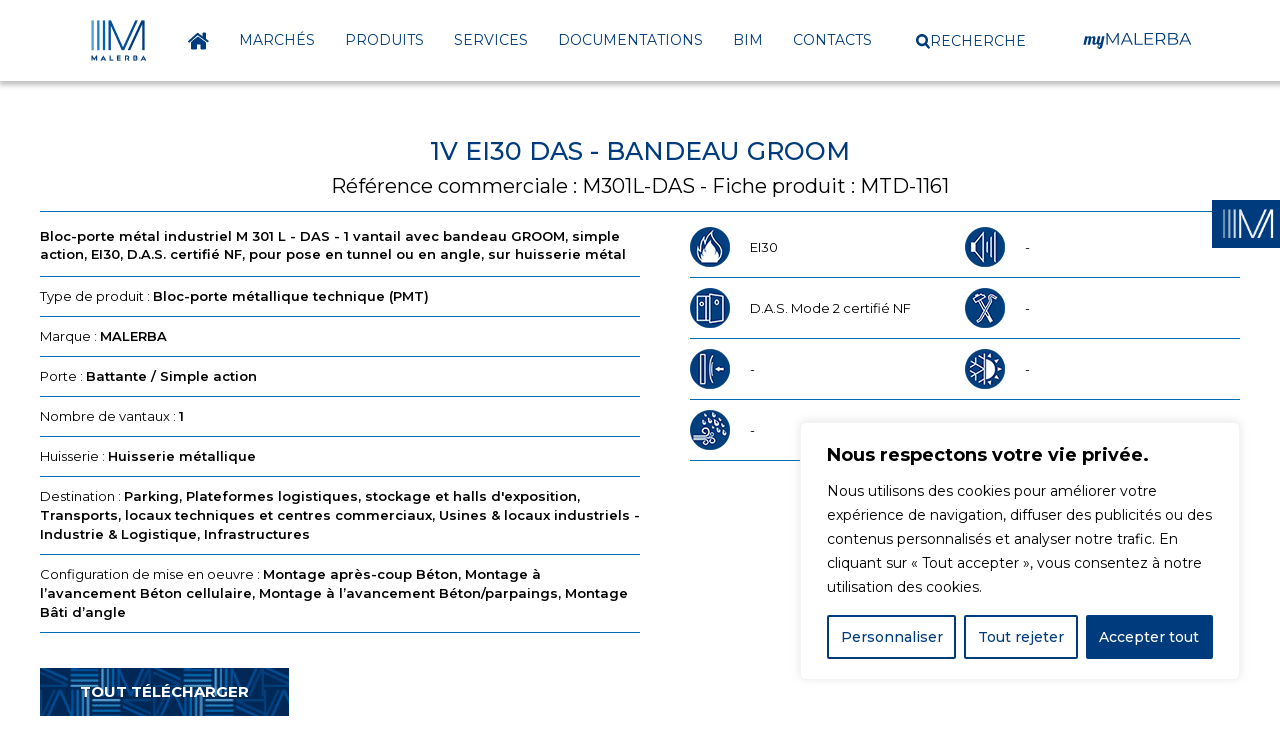

--- FILE ---
content_type: text/html; charset=UTF-8
request_url: https://www.malerba.fr/produit/1v-ei30-das-bandeau-groom
body_size: 318743
content:
<!doctype html>


<html lang="fr-FR">
<head>

	<meta charset="UTF-8">
	
		<meta name="viewport" content="width=device-width, initial-scale=1">
	<link rel="profile" href="https://gmpg.org/xfn/11">
	
	<!-- Google fonts -->
	<link rel="preconnect" href="https://fonts.googleapis.com">
	<link rel="preconnect" href="https://fonts.gstatic.com" crossorigin>
	<link href="https://fonts.googleapis.com/css2?family=Lobster&display=swap" rel="stylesheet">
	<!-- Fin Google fonts -->
	
	<meta name='robots' content='index, follow, max-image-preview:large, max-snippet:-1, max-video-preview:-1' />
	<style>img:is([sizes="auto" i], [sizes^="auto," i]) { contain-intrinsic-size: 3000px 1500px }</style>
	
	<!-- This site is optimized with the Yoast SEO plugin v26.4 - https://yoast.com/wordpress/plugins/seo/ -->
	<title>1V EI30 DAS - BANDEAU GROOM | malerba.fr</title>
	<meta name="description" content="Blocs-portes métalliques battants DAS résistants au feu &#8211; EI30 - Blocs-portes métalliques battants DAS résistants au feu - Portes métalliques techniques - 1V EI30 DAS &#8211; BANDEAU GROOM" />
	<link rel="canonical" href="https://www.malerba.fr/produit/1v-ei30-das-bandeau-groom" />
	<meta property="og:locale" content="fr_FR" />
	<meta property="og:type" content="article" />
	<meta property="og:title" content="1V EI30 DAS - BANDEAU GROOM | malerba.fr" />
	<meta property="og:description" content="Blocs-portes métalliques battants DAS résistants au feu &#8211; EI30 - Blocs-portes métalliques battants DAS résistants au feu - Portes métalliques techniques - 1V EI30 DAS &#8211; BANDEAU GROOM" />
	<meta property="og:url" content="https://www.malerba.fr/produit/1v-ei30-das-bandeau-groom" />
	<meta property="og:site_name" content="Malerba" />
	<meta property="article:modified_time" content="2025-12-19T12:12:06+00:00" />
	<meta name="twitter:card" content="summary_large_image" />
	<script type="application/ld+json" class="yoast-schema-graph">{"@context":"https://schema.org","@graph":[{"@type":"WebPage","@id":"https://www.malerba.fr/produit/1v-ei30-das-bandeau-groom","url":"https://www.malerba.fr/produit/1v-ei30-das-bandeau-groom","name":"1V EI30 DAS - BANDEAU GROOM | malerba.fr","isPartOf":{"@id":"https://www.malerba.fr/#website"},"datePublished":"2023-04-22T11:25:12+00:00","dateModified":"2025-12-19T12:12:06+00:00","description":"Blocs-portes métalliques battants DAS résistants au feu &#8211; EI30 - Blocs-portes métalliques battants DAS résistants au feu - Portes métalliques techniques - 1V EI30 DAS &#8211; BANDEAU GROOM","breadcrumb":{"@id":"https://www.malerba.fr/produit/1v-ei30-das-bandeau-groom#breadcrumb"},"inLanguage":"fr-FR","potentialAction":[{"@type":"ReadAction","target":["https://www.malerba.fr/produit/1v-ei30-das-bandeau-groom"]}]},{"@type":"BreadcrumbList","@id":"https://www.malerba.fr/produit/1v-ei30-das-bandeau-groom#breadcrumb","itemListElement":[{"@type":"ListItem","position":1,"name":"Accueil","item":"https://www.malerba.fr/"},{"@type":"ListItem","position":2,"name":"Fiches produits","item":"https://www.malerba.fr/produit"},{"@type":"ListItem","position":3,"name":"1V EI30 DAS &#8211; BANDEAU GROOM"}]},{"@type":"WebSite","@id":"https://www.malerba.fr/#website","url":"https://www.malerba.fr/","name":"Malerba","description":"S’OUVRIR SUR UN MONDE DE SOLUTIONS","publisher":{"@id":"https://www.malerba.fr/#organization"},"potentialAction":[{"@type":"SearchAction","target":{"@type":"EntryPoint","urlTemplate":"https://www.malerba.fr/?s={search_term_string}"},"query-input":{"@type":"PropertyValueSpecification","valueRequired":true,"valueName":"search_term_string"}}],"inLanguage":"fr-FR"},{"@type":"Organization","@id":"https://www.malerba.fr/#organization","name":"Malerba","url":"https://www.malerba.fr/","logo":{"@type":"ImageObject","inLanguage":"fr-FR","@id":"https://www.malerba.fr/#/schema/logo/image/","url":"https://www.malerba.fr/wp-content/uploads/2022/06/Logo_Malerba_Posi_RVB-1.svg","contentUrl":"https://www.malerba.fr/wp-content/uploads/2022/06/Logo_Malerba_Posi_RVB-1.svg","width":74,"height":61,"caption":"Malerba"},"image":{"@id":"https://www.malerba.fr/#/schema/logo/image/"}}]}</script>
	<!-- / Yoast SEO plugin. -->


<link rel='dns-prefetch' href='//cdn.jsdelivr.net' />
<link rel='dns-prefetch' href='//www.googletagmanager.com' />
<link rel='dns-prefetch' href='//fonts.googleapis.com' />
<link rel='dns-prefetch' href='//use.fontawesome.com' />
<link rel="alternate" type="application/rss+xml" title="Malerba &raquo; Flux des commentaires" href="https://www.malerba.fr/comments/feed" />
<link rel="alternate" type="application/rss+xml" title="Malerba &raquo; 1V EI30 DAS &#8211; BANDEAU GROOM Flux des commentaires" href="https://www.malerba.fr/produit/1v-ei30-das-bandeau-groom/feed" />
<script>
window._wpemojiSettings = {"baseUrl":"https:\/\/s.w.org\/images\/core\/emoji\/16.0.1\/72x72\/","ext":".png","svgUrl":"https:\/\/s.w.org\/images\/core\/emoji\/16.0.1\/svg\/","svgExt":".svg","source":{"concatemoji":"https:\/\/www.malerba.fr\/wp-includes\/js\/wp-emoji-release.min.js?ver=6.8.3"}};
/*! This file is auto-generated */
!function(s,n){var o,i,e;function c(e){try{var t={supportTests:e,timestamp:(new Date).valueOf()};sessionStorage.setItem(o,JSON.stringify(t))}catch(e){}}function p(e,t,n){e.clearRect(0,0,e.canvas.width,e.canvas.height),e.fillText(t,0,0);var t=new Uint32Array(e.getImageData(0,0,e.canvas.width,e.canvas.height).data),a=(e.clearRect(0,0,e.canvas.width,e.canvas.height),e.fillText(n,0,0),new Uint32Array(e.getImageData(0,0,e.canvas.width,e.canvas.height).data));return t.every(function(e,t){return e===a[t]})}function u(e,t){e.clearRect(0,0,e.canvas.width,e.canvas.height),e.fillText(t,0,0);for(var n=e.getImageData(16,16,1,1),a=0;a<n.data.length;a++)if(0!==n.data[a])return!1;return!0}function f(e,t,n,a){switch(t){case"flag":return n(e,"\ud83c\udff3\ufe0f\u200d\u26a7\ufe0f","\ud83c\udff3\ufe0f\u200b\u26a7\ufe0f")?!1:!n(e,"\ud83c\udde8\ud83c\uddf6","\ud83c\udde8\u200b\ud83c\uddf6")&&!n(e,"\ud83c\udff4\udb40\udc67\udb40\udc62\udb40\udc65\udb40\udc6e\udb40\udc67\udb40\udc7f","\ud83c\udff4\u200b\udb40\udc67\u200b\udb40\udc62\u200b\udb40\udc65\u200b\udb40\udc6e\u200b\udb40\udc67\u200b\udb40\udc7f");case"emoji":return!a(e,"\ud83e\udedf")}return!1}function g(e,t,n,a){var r="undefined"!=typeof WorkerGlobalScope&&self instanceof WorkerGlobalScope?new OffscreenCanvas(300,150):s.createElement("canvas"),o=r.getContext("2d",{willReadFrequently:!0}),i=(o.textBaseline="top",o.font="600 32px Arial",{});return e.forEach(function(e){i[e]=t(o,e,n,a)}),i}function t(e){var t=s.createElement("script");t.src=e,t.defer=!0,s.head.appendChild(t)}"undefined"!=typeof Promise&&(o="wpEmojiSettingsSupports",i=["flag","emoji"],n.supports={everything:!0,everythingExceptFlag:!0},e=new Promise(function(e){s.addEventListener("DOMContentLoaded",e,{once:!0})}),new Promise(function(t){var n=function(){try{var e=JSON.parse(sessionStorage.getItem(o));if("object"==typeof e&&"number"==typeof e.timestamp&&(new Date).valueOf()<e.timestamp+604800&&"object"==typeof e.supportTests)return e.supportTests}catch(e){}return null}();if(!n){if("undefined"!=typeof Worker&&"undefined"!=typeof OffscreenCanvas&&"undefined"!=typeof URL&&URL.createObjectURL&&"undefined"!=typeof Blob)try{var e="postMessage("+g.toString()+"("+[JSON.stringify(i),f.toString(),p.toString(),u.toString()].join(",")+"));",a=new Blob([e],{type:"text/javascript"}),r=new Worker(URL.createObjectURL(a),{name:"wpTestEmojiSupports"});return void(r.onmessage=function(e){c(n=e.data),r.terminate(),t(n)})}catch(e){}c(n=g(i,f,p,u))}t(n)}).then(function(e){for(var t in e)n.supports[t]=e[t],n.supports.everything=n.supports.everything&&n.supports[t],"flag"!==t&&(n.supports.everythingExceptFlag=n.supports.everythingExceptFlag&&n.supports[t]);n.supports.everythingExceptFlag=n.supports.everythingExceptFlag&&!n.supports.flag,n.DOMReady=!1,n.readyCallback=function(){n.DOMReady=!0}}).then(function(){return e}).then(function(){var e;n.supports.everything||(n.readyCallback(),(e=n.source||{}).concatemoji?t(e.concatemoji):e.wpemoji&&e.twemoji&&(t(e.twemoji),t(e.wpemoji)))}))}((window,document),window._wpemojiSettings);
</script>
		<style id="content-control-block-styles">
			@media (max-width: 640px) {
	.cc-hide-on-mobile {
		display: none !important;
	}
}
@media (min-width: 641px) and (max-width: 920px) {
	.cc-hide-on-tablet {
		display: none !important;
	}
}
@media (min-width: 921px) and (max-width: 1440px) {
	.cc-hide-on-desktop {
		display: none !important;
	}
}		</style>
		<style id='wp-emoji-styles-inline-css'>

	img.wp-smiley, img.emoji {
		display: inline !important;
		border: none !important;
		box-shadow: none !important;
		height: 1em !important;
		width: 1em !important;
		margin: 0 0.07em !important;
		vertical-align: -0.1em !important;
		background: none !important;
		padding: 0 !important;
	}
</style>
<style id='wp-block-library-inline-css'>
:root{--wp-admin-theme-color:#007cba;--wp-admin-theme-color--rgb:0,124,186;--wp-admin-theme-color-darker-10:#006ba1;--wp-admin-theme-color-darker-10--rgb:0,107,161;--wp-admin-theme-color-darker-20:#005a87;--wp-admin-theme-color-darker-20--rgb:0,90,135;--wp-admin-border-width-focus:2px;--wp-block-synced-color:#7a00df;--wp-block-synced-color--rgb:122,0,223;--wp-bound-block-color:var(--wp-block-synced-color)}@media (min-resolution:192dpi){:root{--wp-admin-border-width-focus:1.5px}}.wp-element-button{cursor:pointer}:root{--wp--preset--font-size--normal:16px;--wp--preset--font-size--huge:42px}:root .has-very-light-gray-background-color{background-color:#eee}:root .has-very-dark-gray-background-color{background-color:#313131}:root .has-very-light-gray-color{color:#eee}:root .has-very-dark-gray-color{color:#313131}:root .has-vivid-green-cyan-to-vivid-cyan-blue-gradient-background{background:linear-gradient(135deg,#00d084,#0693e3)}:root .has-purple-crush-gradient-background{background:linear-gradient(135deg,#34e2e4,#4721fb 50%,#ab1dfe)}:root .has-hazy-dawn-gradient-background{background:linear-gradient(135deg,#faaca8,#dad0ec)}:root .has-subdued-olive-gradient-background{background:linear-gradient(135deg,#fafae1,#67a671)}:root .has-atomic-cream-gradient-background{background:linear-gradient(135deg,#fdd79a,#004a59)}:root .has-nightshade-gradient-background{background:linear-gradient(135deg,#330968,#31cdcf)}:root .has-midnight-gradient-background{background:linear-gradient(135deg,#020381,#2874fc)}.has-regular-font-size{font-size:1em}.has-larger-font-size{font-size:2.625em}.has-normal-font-size{font-size:var(--wp--preset--font-size--normal)}.has-huge-font-size{font-size:var(--wp--preset--font-size--huge)}.has-text-align-center{text-align:center}.has-text-align-left{text-align:left}.has-text-align-right{text-align:right}#end-resizable-editor-section{display:none}.aligncenter{clear:both}.items-justified-left{justify-content:flex-start}.items-justified-center{justify-content:center}.items-justified-right{justify-content:flex-end}.items-justified-space-between{justify-content:space-between}.screen-reader-text{border:0;clip-path:inset(50%);height:1px;margin:-1px;overflow:hidden;padding:0;position:absolute;width:1px;word-wrap:normal!important}.screen-reader-text:focus{background-color:#ddd;clip-path:none;color:#444;display:block;font-size:1em;height:auto;left:5px;line-height:normal;padding:15px 23px 14px;text-decoration:none;top:5px;width:auto;z-index:100000}html :where(.has-border-color){border-style:solid}html :where([style*=border-top-color]){border-top-style:solid}html :where([style*=border-right-color]){border-right-style:solid}html :where([style*=border-bottom-color]){border-bottom-style:solid}html :where([style*=border-left-color]){border-left-style:solid}html :where([style*=border-width]){border-style:solid}html :where([style*=border-top-width]){border-top-style:solid}html :where([style*=border-right-width]){border-right-style:solid}html :where([style*=border-bottom-width]){border-bottom-style:solid}html :where([style*=border-left-width]){border-left-style:solid}html :where(img[class*=wp-image-]){height:auto;max-width:100%}:where(figure){margin:0 0 1em}html :where(.is-position-sticky){--wp-admin--admin-bar--position-offset:var(--wp-admin--admin-bar--height,0px)}@media screen and (max-width:600px){html :where(.is-position-sticky){--wp-admin--admin-bar--position-offset:0px}}
</style>
<link rel='stylesheet' id='content-control-block-styles-css' href='https://www.malerba.fr/wp-content/plugins/content-control/dist/style-block-editor.css?ver=2.6.5' media='all' />
<style id='font-awesome-svg-styles-default-inline-css'>
.svg-inline--fa {
  display: inline-block;
  height: 1em;
  overflow: visible;
  vertical-align: -.125em;
}
</style>
<link rel='stylesheet' id='font-awesome-svg-styles-css' href='https://www.malerba.fr/wp-content/uploads/font-awesome/v6.3.0/css/svg-with-js.css' media='all' />
<style id='font-awesome-svg-styles-inline-css'>
   .wp-block-font-awesome-icon svg::before,
   .wp-rich-text-font-awesome-icon svg::before {content: unset;}
</style>
<link rel='stylesheet' id='flk-custom-general-style-css' href='https://www.malerba.fr/wp-content/plugins/flk-custom/assets/css/flk_custom.css?ver=1.15' media='all' />
<link rel='stylesheet' id='flk-custom-documentations-css' href='https://www.malerba.fr/wp-content/plugins/flk-custom/assets/css/flk_documentation.css?ver=1.15' media='all' />
<link rel='stylesheet' id='flk-custom-liste-categorie-style-css' href='https://www.malerba.fr/wp-content/plugins/flk-custom/assets/css/flk_liste_categories.css?ver=1.15' media='all' />
<link rel='stylesheet' id='flk-custom-offre-emploi-style-css' href='https://www.malerba.fr/wp-content/plugins/flk-custom/assets/css/flk_offre_emploi.css?ver=1.15' media='all' />
<link rel='stylesheet' id='flk-custom-carousel-produit-style-css' href='https://www.malerba.fr/wp-content/plugins/flk-custom/assets/css/flk_carousel.css?ver=1.15' media='all' />
<link rel='stylesheet' id='flk-custom-animation-css' href='https://www.malerba.fr/wp-content/plugins/flk-custom/assets/css/flk_animation.css?ver=1.15' media='all' />
<link rel='stylesheet' id='flickity-library-css-css' href='https://www.malerba.fr/wp-content/plugins/flk-custom/assets/lib/flickity/flickity.min.css?ver=1.15' media='all' />
<link rel='stylesheet' id='flickity-library-fade-css-css' href='https://www.malerba.fr/wp-content/plugins/flk-custom/assets/lib/flickity/css/flickity-fade.css?ver=1.15' media='all' />
<link rel='stylesheet' id='unite-gallery.css-css' href='https://www.malerba.fr/wp-content/plugins/flk-custom/assets/js/lib/unitegallery-master/dist/css/unite-gallery.css?ver=1.0' media='all' />
<link rel='stylesheet' id='datatables.min.css-css' href='https://www.malerba.fr/wp-content/plugins/flk-custom/assets/js/lib/DataTables/datatables.min.css?ver=1.0' media='all' />
<link rel='stylesheet' id='jquery-ui.css-css' href='https://www.malerba.fr/wp-content/plugins/flk-custom/assets/js/lib/jquery-ui-1.13.2.custom/jquery-ui.css?ver=1.15' media='all' />
<link rel='stylesheet' id='select-2-css-css' href='https://www.malerba.fr/wp-content/plugins/flk-custom/assets/js/lib/select2-4.1.0-rc.0/package/dist/css/select2.min.css?ver=1.15' media='all' />
<link rel='stylesheet' id='contact-form-7-css' href='https://www.malerba.fr/wp-content/plugins/contact-form-7/includes/css/styles.css?ver=6.1.4' media='all' />
<link rel='stylesheet' id='wpcf7-redirect-script-frontend-css' href='https://www.malerba.fr/wp-content/plugins/wpcf7-redirect/build/assets/frontend-script.css?ver=2c532d7e2be36f6af233' media='all' />
<link rel='stylesheet' id='ivory-search-styles-css' href='https://www.malerba.fr/wp-content/plugins/add-search-to-menu/public/css/ivory-search.min.css?ver=5.5.13' media='all' />
<link rel='stylesheet' id='google_fonts_flk-css' href='https://fonts.googleapis.com/css2?family=Lobster&#038;display=swap&#038;ver=6.8.3' media='all' />
<link rel='stylesheet' id='hello-elementor-css' href='https://www.malerba.fr/wp-content/themes/hello-elementor/assets/css/reset.css?ver=3.4.5' media='all' />
<link rel='stylesheet' id='hello-elementor-theme-style-css' href='https://www.malerba.fr/wp-content/themes/hello-elementor/assets/css/theme.css?ver=3.4.5' media='all' />
<link rel='stylesheet' id='hello-elementor-header-footer-css' href='https://www.malerba.fr/wp-content/themes/hello-elementor/assets/css/header-footer.css?ver=3.4.5' media='all' />
<link rel='stylesheet' id='elementor-frontend-css' href='https://www.malerba.fr/wp-content/plugins/elementor/assets/css/frontend.min.css?ver=3.33.2' media='all' />
<link rel='stylesheet' id='elementor-post-6-css' href='https://www.malerba.fr/wp-content/uploads/elementor/css/post-6.css?ver=1767886193' media='all' />
<link rel='stylesheet' id='font-awesome-official-css' href='https://use.fontawesome.com/releases/v6.3.0/css/all.css' media='all' integrity="sha384-nYX0jQk7JxCp1jdj3j2QdJbEJaTvTlhexnpMjwIkYQLdk9ZE3/g8CBw87XP2N0pR" crossorigin="anonymous" />
<link rel='stylesheet' id='widget-image-css' href='https://www.malerba.fr/wp-content/plugins/elementor/assets/css/widget-image.min.css?ver=3.33.2' media='all' />
<link rel='stylesheet' id='widget-nav-menu-css' href='https://www.malerba.fr/wp-content/plugins/elementor-pro/assets/css/widget-nav-menu.min.css?ver=3.33.1' media='all' />
<link rel='stylesheet' id='e-sticky-css' href='https://www.malerba.fr/wp-content/plugins/elementor-pro/assets/css/modules/sticky.min.css?ver=3.33.1' media='all' />
<link rel='stylesheet' id='widget-icon-list-css' href='https://www.malerba.fr/wp-content/plugins/elementor/assets/css/widget-icon-list.min.css?ver=3.33.2' media='all' />
<link rel='stylesheet' id='e-popup-css' href='https://www.malerba.fr/wp-content/plugins/elementor-pro/assets/css/conditionals/popup.min.css?ver=3.33.1' media='all' />
<link rel='stylesheet' id='wb-elementor-before-after-slider-css' href='https://www.malerba.fr/wp-content/plugins/before-after-image-comparison-slider-for-elementor/assets/css/twentytwenty.css?ver=1.0.0' media='all' />
<link rel='stylesheet' id='elementor-post-474-css' href='https://www.malerba.fr/wp-content/uploads/elementor/css/post-474.css?ver=1767886194' media='all' />
<link rel='stylesheet' id='elementor-post-201-css' href='https://www.malerba.fr/wp-content/uploads/elementor/css/post-201.css?ver=1767886194' media='all' />
<link rel='stylesheet' id='elementor-post-4417-css' href='https://www.malerba.fr/wp-content/uploads/elementor/css/post-4417.css?ver=1767886223' media='all' />
<link rel='stylesheet' id='elementor-post-1795-css' href='https://www.malerba.fr/wp-content/uploads/elementor/css/post-1795.css?ver=1767886194' media='all' />
<link rel='stylesheet' id='hello-elementor-child-style-css' href='https://www.malerba.fr/wp-content/themes/hello-elementor-child/style.css?ver=1.0.0' media='all' />
<link rel='stylesheet' id='font-awesome-official-v4shim-css' href='https://use.fontawesome.com/releases/v6.3.0/css/v4-shims.css' media='all' integrity="sha384-SQz6YOYE9rzJdPMcxCxNEmEuaYeT0ayZY/ZxArYWtTnvBwcfHI6rCwtgsOonZ+08" crossorigin="anonymous" />
<link rel='stylesheet' id='elementor-gf-montserrat-css' href='https://fonts.googleapis.com/css?family=Montserrat:100,100italic,200,200italic,300,300italic,400,400italic,500,500italic,600,600italic,700,700italic,800,800italic,900,900italic&#038;display=auto' media='all' />
<link rel='stylesheet' id='wppb_stylesheet-css' href='https://www.malerba.fr/wp-content/plugins/profile-builder/assets/css/style-front-end.css?ver=3.15.0' media='all' />
<script id="cookie-law-info-js-extra">
var _ckyConfig = {"_ipData":[],"_assetsURL":"https:\/\/www.malerba.fr\/wp-content\/plugins\/cookie-law-info\/lite\/frontend\/images\/","_publicURL":"https:\/\/www.malerba.fr","_expiry":"365","_categories":[{"name":"N\u00e9cessaire","slug":"necessary","isNecessary":true,"ccpaDoNotSell":true,"cookies":[],"active":true,"defaultConsent":{"gdpr":true,"ccpa":true}},{"name":"Fonctionnelle","slug":"functional","isNecessary":false,"ccpaDoNotSell":true,"cookies":[],"active":true,"defaultConsent":{"gdpr":false,"ccpa":false}},{"name":"Analytique","slug":"analytics","isNecessary":false,"ccpaDoNotSell":true,"cookies":[],"active":true,"defaultConsent":{"gdpr":false,"ccpa":false}},{"name":"Performance","slug":"performance","isNecessary":false,"ccpaDoNotSell":true,"cookies":[],"active":true,"defaultConsent":{"gdpr":false,"ccpa":false}},{"name":"Publicit\u00e9","slug":"advertisement","isNecessary":false,"ccpaDoNotSell":true,"cookies":[],"active":true,"defaultConsent":{"gdpr":false,"ccpa":false}}],"_activeLaw":"gdpr","_rootDomain":"","_block":"1","_showBanner":"1","_bannerConfig":{"settings":{"type":"box","preferenceCenterType":"popup","position":"bottom-right","applicableLaw":"gdpr"},"behaviours":{"reloadBannerOnAccept":false,"loadAnalyticsByDefault":false,"animations":{"onLoad":"animate","onHide":"sticky"}},"config":{"revisitConsent":{"status":true,"tag":"revisit-consent","position":"bottom-left","meta":{"url":"#"},"styles":{"background-color":"#003C7D"},"elements":{"title":{"type":"text","tag":"revisit-consent-title","status":true,"styles":{"color":"#0056a7"}}}},"preferenceCenter":{"toggle":{"status":true,"tag":"detail-category-toggle","type":"toggle","states":{"active":{"styles":{"background-color":"#1863DC"}},"inactive":{"styles":{"background-color":"#D0D5D2"}}}}},"categoryPreview":{"status":false,"toggle":{"status":true,"tag":"detail-category-preview-toggle","type":"toggle","states":{"active":{"styles":{"background-color":"#1863DC"}},"inactive":{"styles":{"background-color":"#D0D5D2"}}}}},"videoPlaceholder":{"status":true,"styles":{"background-color":"#000000","border-color":"#000000","color":"#ffffff"}},"readMore":{"status":false,"tag":"readmore-button","type":"link","meta":{"noFollow":true,"newTab":true},"styles":{"color":"#003C7D","background-color":"transparent","border-color":"transparent"}},"showMore":{"status":true,"tag":"show-desc-button","type":"button","styles":{"color":"#1863DC"}},"showLess":{"status":true,"tag":"hide-desc-button","type":"button","styles":{"color":"#1863DC"}},"alwaysActive":{"status":true,"tag":"always-active","styles":{"color":"#008000"}},"manualLinks":{"status":true,"tag":"manual-links","type":"link","styles":{"color":"#1863DC"}},"auditTable":{"status":true},"optOption":{"status":true,"toggle":{"status":true,"tag":"optout-option-toggle","type":"toggle","states":{"active":{"styles":{"background-color":"#1863dc"}},"inactive":{"styles":{"background-color":"#FFFFFF"}}}}}}},"_version":"3.3.9","_logConsent":"1","_tags":[{"tag":"accept-button","styles":{"color":"#FFFFFF","background-color":"#003C7D","border-color":"#003C7D"}},{"tag":"reject-button","styles":{"color":"#003C7D","background-color":"transparent","border-color":"#003C7D"}},{"tag":"settings-button","styles":{"color":"#003C7D","background-color":"transparent","border-color":"#003C7D"}},{"tag":"readmore-button","styles":{"color":"#003C7D","background-color":"transparent","border-color":"transparent"}},{"tag":"donotsell-button","styles":{"color":"#1863DC","background-color":"transparent","border-color":"transparent"}},{"tag":"show-desc-button","styles":{"color":"#1863DC"}},{"tag":"hide-desc-button","styles":{"color":"#1863DC"}},{"tag":"cky-always-active","styles":[]},{"tag":"cky-link","styles":[]},{"tag":"accept-button","styles":{"color":"#FFFFFF","background-color":"#003C7D","border-color":"#003C7D"}},{"tag":"revisit-consent","styles":{"background-color":"#003C7D"}}],"_shortCodes":[{"key":"cky_readmore","content":"<a href=\"#\" class=\"cky-policy\" aria-label=\"Politique relative aux cookies\" target=\"_blank\" rel=\"noopener\" data-cky-tag=\"readmore-button\">Politique relative aux cookies<\/a>","tag":"readmore-button","status":false,"attributes":{"rel":"nofollow","target":"_blank"}},{"key":"cky_show_desc","content":"<button class=\"cky-show-desc-btn\" data-cky-tag=\"show-desc-button\" aria-label=\"Afficher plus\">Afficher plus<\/button>","tag":"show-desc-button","status":true,"attributes":[]},{"key":"cky_hide_desc","content":"<button class=\"cky-show-desc-btn\" data-cky-tag=\"hide-desc-button\" aria-label=\"Afficher moins\">Afficher moins<\/button>","tag":"hide-desc-button","status":true,"attributes":[]},{"key":"cky_optout_show_desc","content":"[cky_optout_show_desc]","tag":"optout-show-desc-button","status":true,"attributes":[]},{"key":"cky_optout_hide_desc","content":"[cky_optout_hide_desc]","tag":"optout-hide-desc-button","status":true,"attributes":[]},{"key":"cky_category_toggle_label","content":"[cky_{{status}}_category_label] [cky_preference_{{category_slug}}_title]","tag":"","status":true,"attributes":[]},{"key":"cky_enable_category_label","content":"Activer","tag":"","status":true,"attributes":[]},{"key":"cky_disable_category_label","content":"D\u00e9sactiver","tag":"","status":true,"attributes":[]},{"key":"cky_video_placeholder","content":"<div class=\"video-placeholder-normal\" data-cky-tag=\"video-placeholder\" id=\"[UNIQUEID]\"><p class=\"video-placeholder-text-normal\" data-cky-tag=\"placeholder-title\">Veuillez accepter le consentement des cookies<\/p><\/div>","tag":"","status":true,"attributes":[]},{"key":"cky_enable_optout_label","content":"Activer","tag":"","status":true,"attributes":[]},{"key":"cky_disable_optout_label","content":"D\u00e9sactiver","tag":"","status":true,"attributes":[]},{"key":"cky_optout_toggle_label","content":"[cky_{{status}}_optout_label] [cky_optout_option_title]","tag":"","status":true,"attributes":[]},{"key":"cky_optout_option_title","content":"Ne pas vendre ou partager mes informations personnelles","tag":"","status":true,"attributes":[]},{"key":"cky_optout_close_label","content":"Fermer","tag":"","status":true,"attributes":[]},{"key":"cky_preference_close_label","content":"Fermer","tag":"","status":true,"attributes":[]}],"_rtl":"","_language":"fr","_providersToBlock":[]};
var _ckyStyles = {"css":".cky-overlay{background: #000000; opacity: 0.4; position: fixed; top: 0; left: 0; width: 100%; height: 100%; z-index: 99999999;}.cky-hide{display: none;}.cky-btn-revisit-wrapper{display: flex; align-items: center; justify-content: center; background: #0056a7; width: 45px; height: 45px; border-radius: 50%; position: fixed; z-index: 999999; cursor: pointer;}.cky-revisit-bottom-left{bottom: 15px; left: 15px;}.cky-revisit-bottom-right{bottom: 15px; right: 15px;}.cky-btn-revisit-wrapper .cky-btn-revisit{display: flex; align-items: center; justify-content: center; background: none; border: none; cursor: pointer; position: relative; margin: 0; padding: 0;}.cky-btn-revisit-wrapper .cky-btn-revisit img{max-width: fit-content; margin: 0; height: 30px; width: 30px;}.cky-revisit-bottom-left:hover::before{content: attr(data-tooltip); position: absolute; background: #4e4b66; color: #ffffff; left: calc(100% + 7px); font-size: 12px; line-height: 16px; width: max-content; padding: 4px 8px; border-radius: 4px;}.cky-revisit-bottom-left:hover::after{position: absolute; content: \"\"; border: 5px solid transparent; left: calc(100% + 2px); border-left-width: 0; border-right-color: #4e4b66;}.cky-revisit-bottom-right:hover::before{content: attr(data-tooltip); position: absolute; background: #4e4b66; color: #ffffff; right: calc(100% + 7px); font-size: 12px; line-height: 16px; width: max-content; padding: 4px 8px; border-radius: 4px;}.cky-revisit-bottom-right:hover::after{position: absolute; content: \"\"; border: 5px solid transparent; right: calc(100% + 2px); border-right-width: 0; border-left-color: #4e4b66;}.cky-revisit-hide{display: none;}.cky-consent-container{position: fixed; width: 440px; box-sizing: border-box; z-index: 9999999; border-radius: 6px;}.cky-consent-container .cky-consent-bar{background: #ffffff; border: 1px solid; padding: 20px 26px; box-shadow: 0 -1px 10px 0 #acabab4d; border-radius: 6px;}.cky-box-bottom-left{bottom: 40px; left: 40px;}.cky-box-bottom-right{bottom: 40px; right: 40px;}.cky-box-top-left{top: 40px; left: 40px;}.cky-box-top-right{top: 40px; right: 40px;}.cky-custom-brand-logo-wrapper .cky-custom-brand-logo{width: 100px; height: auto; margin: 0 0 12px 0;}.cky-notice .cky-title{color: #212121; font-weight: 700; font-size: 18px; line-height: 24px; margin: 0 0 12px 0;}.cky-notice-des *,.cky-preference-content-wrapper *,.cky-accordion-header-des *,.cky-gpc-wrapper .cky-gpc-desc *{font-size: 14px;}.cky-notice-des{color: #212121; font-size: 14px; line-height: 24px; font-weight: 400;}.cky-notice-des img{height: 25px; width: 25px;}.cky-consent-bar .cky-notice-des p,.cky-gpc-wrapper .cky-gpc-desc p,.cky-preference-body-wrapper .cky-preference-content-wrapper p,.cky-accordion-header-wrapper .cky-accordion-header-des p,.cky-cookie-des-table li div:last-child p{color: inherit; margin-top: 0; overflow-wrap: break-word;}.cky-notice-des P:last-child,.cky-preference-content-wrapper p:last-child,.cky-cookie-des-table li div:last-child p:last-child,.cky-gpc-wrapper .cky-gpc-desc p:last-child{margin-bottom: 0;}.cky-notice-des a.cky-policy,.cky-notice-des button.cky-policy{font-size: 14px; color: #1863dc; white-space: nowrap; cursor: pointer; background: transparent; border: 1px solid; text-decoration: underline;}.cky-notice-des button.cky-policy{padding: 0;}.cky-notice-des a.cky-policy:focus-visible,.cky-notice-des button.cky-policy:focus-visible,.cky-preference-content-wrapper .cky-show-desc-btn:focus-visible,.cky-accordion-header .cky-accordion-btn:focus-visible,.cky-preference-header .cky-btn-close:focus-visible,.cky-switch input[type=\"checkbox\"]:focus-visible,.cky-footer-wrapper a:focus-visible,.cky-btn:focus-visible{outline: 2px solid #1863dc; outline-offset: 2px;}.cky-btn:focus:not(:focus-visible),.cky-accordion-header .cky-accordion-btn:focus:not(:focus-visible),.cky-preference-content-wrapper .cky-show-desc-btn:focus:not(:focus-visible),.cky-btn-revisit-wrapper .cky-btn-revisit:focus:not(:focus-visible),.cky-preference-header .cky-btn-close:focus:not(:focus-visible),.cky-consent-bar .cky-banner-btn-close:focus:not(:focus-visible){outline: 0;}button.cky-show-desc-btn:not(:hover):not(:active){color: #1863dc; background: transparent;}button.cky-accordion-btn:not(:hover):not(:active),button.cky-banner-btn-close:not(:hover):not(:active),button.cky-btn-revisit:not(:hover):not(:active),button.cky-btn-close:not(:hover):not(:active){background: transparent;}.cky-consent-bar button:hover,.cky-modal.cky-modal-open button:hover,.cky-consent-bar button:focus,.cky-modal.cky-modal-open button:focus{text-decoration: none;}.cky-notice-btn-wrapper{display: flex; justify-content: flex-start; align-items: center; flex-wrap: wrap; margin-top: 16px;}.cky-notice-btn-wrapper .cky-btn{text-shadow: none; box-shadow: none;}.cky-btn{flex: auto; max-width: 100%; font-size: 14px; font-family: inherit; line-height: 24px; padding: 8px; font-weight: 500; margin: 0 8px 0 0; border-radius: 2px; cursor: pointer; text-align: center; text-transform: none; min-height: 0;}.cky-btn:hover{opacity: 0.8;}.cky-btn-customize{color: #1863dc; background: transparent; border: 2px solid #1863dc;}.cky-btn-reject{color: #1863dc; background: transparent; border: 2px solid #1863dc;}.cky-btn-accept{background: #1863dc; color: #ffffff; border: 2px solid #1863dc;}.cky-btn:last-child{margin-right: 0;}@media (max-width: 576px){.cky-box-bottom-left{bottom: 0; left: 0;}.cky-box-bottom-right{bottom: 0; right: 0;}.cky-box-top-left{top: 0; left: 0;}.cky-box-top-right{top: 0; right: 0;}}@media (max-width: 440px){.cky-box-bottom-left, .cky-box-bottom-right, .cky-box-top-left, .cky-box-top-right{width: 100%; max-width: 100%;}.cky-consent-container .cky-consent-bar{padding: 20px 0;}.cky-custom-brand-logo-wrapper, .cky-notice .cky-title, .cky-notice-des, .cky-notice-btn-wrapper{padding: 0 24px;}.cky-notice-des{max-height: 40vh; overflow-y: scroll;}.cky-notice-btn-wrapper{flex-direction: column; margin-top: 0;}.cky-btn{width: 100%; margin: 10px 0 0 0;}.cky-notice-btn-wrapper .cky-btn-customize{order: 2;}.cky-notice-btn-wrapper .cky-btn-reject{order: 3;}.cky-notice-btn-wrapper .cky-btn-accept{order: 1; margin-top: 16px;}}@media (max-width: 352px){.cky-notice .cky-title{font-size: 16px;}.cky-notice-des *{font-size: 12px;}.cky-notice-des, .cky-btn{font-size: 12px;}}.cky-modal.cky-modal-open{display: flex; visibility: visible; -webkit-transform: translate(-50%, -50%); -moz-transform: translate(-50%, -50%); -ms-transform: translate(-50%, -50%); -o-transform: translate(-50%, -50%); transform: translate(-50%, -50%); top: 50%; left: 50%; transition: all 1s ease;}.cky-modal{box-shadow: 0 32px 68px rgba(0, 0, 0, 0.3); margin: 0 auto; position: fixed; max-width: 100%; background: #ffffff; top: 50%; box-sizing: border-box; border-radius: 6px; z-index: 999999999; color: #212121; -webkit-transform: translate(-50%, 100%); -moz-transform: translate(-50%, 100%); -ms-transform: translate(-50%, 100%); -o-transform: translate(-50%, 100%); transform: translate(-50%, 100%); visibility: hidden; transition: all 0s ease;}.cky-preference-center{max-height: 79vh; overflow: hidden; width: 845px; overflow: hidden; flex: 1 1 0; display: flex; flex-direction: column; border-radius: 6px;}.cky-preference-header{display: flex; align-items: center; justify-content: space-between; padding: 22px 24px; border-bottom: 1px solid;}.cky-preference-header .cky-preference-title{font-size: 18px; font-weight: 700; line-height: 24px;}.cky-preference-header .cky-btn-close{margin: 0; cursor: pointer; vertical-align: middle; padding: 0; background: none; border: none; width: auto; height: auto; min-height: 0; line-height: 0; text-shadow: none; box-shadow: none;}.cky-preference-header .cky-btn-close img{margin: 0; height: 10px; width: 10px;}.cky-preference-body-wrapper{padding: 0 24px; flex: 1; overflow: auto; box-sizing: border-box;}.cky-preference-content-wrapper,.cky-gpc-wrapper .cky-gpc-desc{font-size: 14px; line-height: 24px; font-weight: 400; padding: 12px 0;}.cky-preference-content-wrapper{border-bottom: 1px solid;}.cky-preference-content-wrapper img{height: 25px; width: 25px;}.cky-preference-content-wrapper .cky-show-desc-btn{font-size: 14px; font-family: inherit; color: #1863dc; text-decoration: none; line-height: 24px; padding: 0; margin: 0; white-space: nowrap; cursor: pointer; background: transparent; border-color: transparent; text-transform: none; min-height: 0; text-shadow: none; box-shadow: none;}.cky-accordion-wrapper{margin-bottom: 10px;}.cky-accordion{border-bottom: 1px solid;}.cky-accordion:last-child{border-bottom: none;}.cky-accordion .cky-accordion-item{display: flex; margin-top: 10px;}.cky-accordion .cky-accordion-body{display: none;}.cky-accordion.cky-accordion-active .cky-accordion-body{display: block; padding: 0 22px; margin-bottom: 16px;}.cky-accordion-header-wrapper{cursor: pointer; width: 100%;}.cky-accordion-item .cky-accordion-header{display: flex; justify-content: space-between; align-items: center;}.cky-accordion-header .cky-accordion-btn{font-size: 16px; font-family: inherit; color: #212121; line-height: 24px; background: none; border: none; font-weight: 700; padding: 0; margin: 0; cursor: pointer; text-transform: none; min-height: 0; text-shadow: none; box-shadow: none;}.cky-accordion-header .cky-always-active{color: #008000; font-weight: 600; line-height: 24px; font-size: 14px;}.cky-accordion-header-des{font-size: 14px; line-height: 24px; margin: 10px 0 16px 0;}.cky-accordion-chevron{margin-right: 22px; position: relative; cursor: pointer;}.cky-accordion-chevron-hide{display: none;}.cky-accordion .cky-accordion-chevron i::before{content: \"\"; position: absolute; border-right: 1.4px solid; border-bottom: 1.4px solid; border-color: inherit; height: 6px; width: 6px; -webkit-transform: rotate(-45deg); -moz-transform: rotate(-45deg); -ms-transform: rotate(-45deg); -o-transform: rotate(-45deg); transform: rotate(-45deg); transition: all 0.2s ease-in-out; top: 8px;}.cky-accordion.cky-accordion-active .cky-accordion-chevron i::before{-webkit-transform: rotate(45deg); -moz-transform: rotate(45deg); -ms-transform: rotate(45deg); -o-transform: rotate(45deg); transform: rotate(45deg);}.cky-audit-table{background: #f4f4f4; border-radius: 6px;}.cky-audit-table .cky-empty-cookies-text{color: inherit; font-size: 12px; line-height: 24px; margin: 0; padding: 10px;}.cky-audit-table .cky-cookie-des-table{font-size: 12px; line-height: 24px; font-weight: normal; padding: 15px 10px; border-bottom: 1px solid; border-bottom-color: inherit; margin: 0;}.cky-audit-table .cky-cookie-des-table:last-child{border-bottom: none;}.cky-audit-table .cky-cookie-des-table li{list-style-type: none; display: flex; padding: 3px 0;}.cky-audit-table .cky-cookie-des-table li:first-child{padding-top: 0;}.cky-cookie-des-table li div:first-child{width: 100px; font-weight: 600; word-break: break-word; word-wrap: break-word;}.cky-cookie-des-table li div:last-child{flex: 1; word-break: break-word; word-wrap: break-word; margin-left: 8px;}.cky-footer-shadow{display: block; width: 100%; height: 40px; background: linear-gradient(180deg, rgba(255, 255, 255, 0) 0%, #ffffff 100%); position: absolute; bottom: calc(100% - 1px);}.cky-footer-wrapper{position: relative;}.cky-prefrence-btn-wrapper{display: flex; flex-wrap: wrap; align-items: center; justify-content: center; padding: 22px 24px; border-top: 1px solid;}.cky-prefrence-btn-wrapper .cky-btn{flex: auto; max-width: 100%; text-shadow: none; box-shadow: none;}.cky-btn-preferences{color: #1863dc; background: transparent; border: 2px solid #1863dc;}.cky-preference-header,.cky-preference-body-wrapper,.cky-preference-content-wrapper,.cky-accordion-wrapper,.cky-accordion,.cky-accordion-wrapper,.cky-footer-wrapper,.cky-prefrence-btn-wrapper{border-color: inherit;}@media (max-width: 845px){.cky-modal{max-width: calc(100% - 16px);}}@media (max-width: 576px){.cky-modal{max-width: 100%;}.cky-preference-center{max-height: 100vh;}.cky-prefrence-btn-wrapper{flex-direction: column;}.cky-accordion.cky-accordion-active .cky-accordion-body{padding-right: 0;}.cky-prefrence-btn-wrapper .cky-btn{width: 100%; margin: 10px 0 0 0;}.cky-prefrence-btn-wrapper .cky-btn-reject{order: 3;}.cky-prefrence-btn-wrapper .cky-btn-accept{order: 1; margin-top: 0;}.cky-prefrence-btn-wrapper .cky-btn-preferences{order: 2;}}@media (max-width: 425px){.cky-accordion-chevron{margin-right: 15px;}.cky-notice-btn-wrapper{margin-top: 0;}.cky-accordion.cky-accordion-active .cky-accordion-body{padding: 0 15px;}}@media (max-width: 352px){.cky-preference-header .cky-preference-title{font-size: 16px;}.cky-preference-header{padding: 16px 24px;}.cky-preference-content-wrapper *, .cky-accordion-header-des *{font-size: 12px;}.cky-preference-content-wrapper, .cky-preference-content-wrapper .cky-show-more, .cky-accordion-header .cky-always-active, .cky-accordion-header-des, .cky-preference-content-wrapper .cky-show-desc-btn, .cky-notice-des a.cky-policy{font-size: 12px;}.cky-accordion-header .cky-accordion-btn{font-size: 14px;}}.cky-switch{display: flex;}.cky-switch input[type=\"checkbox\"]{position: relative; width: 44px; height: 24px; margin: 0; background: #d0d5d2; -webkit-appearance: none; border-radius: 50px; cursor: pointer; outline: 0; border: none; top: 0;}.cky-switch input[type=\"checkbox\"]:checked{background: #1863dc;}.cky-switch input[type=\"checkbox\"]:before{position: absolute; content: \"\"; height: 20px; width: 20px; left: 2px; bottom: 2px; border-radius: 50%; background-color: white; -webkit-transition: 0.4s; transition: 0.4s; margin: 0;}.cky-switch input[type=\"checkbox\"]:after{display: none;}.cky-switch input[type=\"checkbox\"]:checked:before{-webkit-transform: translateX(20px); -ms-transform: translateX(20px); transform: translateX(20px);}@media (max-width: 425px){.cky-switch input[type=\"checkbox\"]{width: 38px; height: 21px;}.cky-switch input[type=\"checkbox\"]:before{height: 17px; width: 17px;}.cky-switch input[type=\"checkbox\"]:checked:before{-webkit-transform: translateX(17px); -ms-transform: translateX(17px); transform: translateX(17px);}}.cky-consent-bar .cky-banner-btn-close{position: absolute; right: 9px; top: 5px; background: none; border: none; cursor: pointer; padding: 0; margin: 0; min-height: 0; line-height: 0; height: auto; width: auto; text-shadow: none; box-shadow: none;}.cky-consent-bar .cky-banner-btn-close img{height: 9px; width: 9px; margin: 0;}.cky-notice-group{font-size: 14px; line-height: 24px; font-weight: 400; color: #212121;}.cky-notice-btn-wrapper .cky-btn-do-not-sell{font-size: 14px; line-height: 24px; padding: 6px 0; margin: 0; font-weight: 500; background: none; border-radius: 2px; border: none; cursor: pointer; text-align: left; color: #1863dc; background: transparent; border-color: transparent; box-shadow: none; text-shadow: none;}.cky-consent-bar .cky-banner-btn-close:focus-visible,.cky-notice-btn-wrapper .cky-btn-do-not-sell:focus-visible,.cky-opt-out-btn-wrapper .cky-btn:focus-visible,.cky-opt-out-checkbox-wrapper input[type=\"checkbox\"].cky-opt-out-checkbox:focus-visible{outline: 2px solid #1863dc; outline-offset: 2px;}@media (max-width: 440px){.cky-consent-container{width: 100%;}}@media (max-width: 352px){.cky-notice-des a.cky-policy, .cky-notice-btn-wrapper .cky-btn-do-not-sell{font-size: 12px;}}.cky-opt-out-wrapper{padding: 12px 0;}.cky-opt-out-wrapper .cky-opt-out-checkbox-wrapper{display: flex; align-items: center;}.cky-opt-out-checkbox-wrapper .cky-opt-out-checkbox-label{font-size: 16px; font-weight: 700; line-height: 24px; margin: 0 0 0 12px; cursor: pointer;}.cky-opt-out-checkbox-wrapper input[type=\"checkbox\"].cky-opt-out-checkbox{background-color: #ffffff; border: 1px solid black; width: 20px; height: 18.5px; margin: 0; -webkit-appearance: none; position: relative; display: flex; align-items: center; justify-content: center; border-radius: 2px; cursor: pointer;}.cky-opt-out-checkbox-wrapper input[type=\"checkbox\"].cky-opt-out-checkbox:checked{background-color: #1863dc; border: none;}.cky-opt-out-checkbox-wrapper input[type=\"checkbox\"].cky-opt-out-checkbox:checked::after{left: 6px; bottom: 4px; width: 7px; height: 13px; border: solid #ffffff; border-width: 0 3px 3px 0; border-radius: 2px; -webkit-transform: rotate(45deg); -ms-transform: rotate(45deg); transform: rotate(45deg); content: \"\"; position: absolute; box-sizing: border-box;}.cky-opt-out-checkbox-wrapper.cky-disabled .cky-opt-out-checkbox-label,.cky-opt-out-checkbox-wrapper.cky-disabled input[type=\"checkbox\"].cky-opt-out-checkbox{cursor: no-drop;}.cky-gpc-wrapper{margin: 0 0 0 32px;}.cky-footer-wrapper .cky-opt-out-btn-wrapper{display: flex; flex-wrap: wrap; align-items: center; justify-content: center; padding: 22px 24px;}.cky-opt-out-btn-wrapper .cky-btn{flex: auto; max-width: 100%; text-shadow: none; box-shadow: none;}.cky-opt-out-btn-wrapper .cky-btn-cancel{border: 1px solid #dedfe0; background: transparent; color: #858585;}.cky-opt-out-btn-wrapper .cky-btn-confirm{background: #1863dc; color: #ffffff; border: 1px solid #1863dc;}@media (max-width: 352px){.cky-opt-out-checkbox-wrapper .cky-opt-out-checkbox-label{font-size: 14px;}.cky-gpc-wrapper .cky-gpc-desc, .cky-gpc-wrapper .cky-gpc-desc *{font-size: 12px;}.cky-opt-out-checkbox-wrapper input[type=\"checkbox\"].cky-opt-out-checkbox{width: 16px; height: 16px;}.cky-opt-out-checkbox-wrapper input[type=\"checkbox\"].cky-opt-out-checkbox:checked::after{left: 5px; bottom: 4px; width: 3px; height: 9px;}.cky-gpc-wrapper{margin: 0 0 0 28px;}}.video-placeholder-youtube{background-size: 100% 100%; background-position: center; background-repeat: no-repeat; background-color: #b2b0b059; position: relative; display: flex; align-items: center; justify-content: center; max-width: 100%;}.video-placeholder-text-youtube{text-align: center; align-items: center; padding: 10px 16px; background-color: #000000cc; color: #ffffff; border: 1px solid; border-radius: 2px; cursor: pointer;}.video-placeholder-normal{background-image: url(\"\/wp-content\/plugins\/cookie-law-info\/lite\/frontend\/images\/placeholder.svg\"); background-size: 80px; background-position: center; background-repeat: no-repeat; background-color: #b2b0b059; position: relative; display: flex; align-items: flex-end; justify-content: center; max-width: 100%;}.video-placeholder-text-normal{align-items: center; padding: 10px 16px; text-align: center; border: 1px solid; border-radius: 2px; cursor: pointer;}.cky-rtl{direction: rtl; text-align: right;}.cky-rtl .cky-banner-btn-close{left: 9px; right: auto;}.cky-rtl .cky-notice-btn-wrapper .cky-btn:last-child{margin-right: 8px;}.cky-rtl .cky-notice-btn-wrapper .cky-btn:first-child{margin-right: 0;}.cky-rtl .cky-notice-btn-wrapper{margin-left: 0; margin-right: 15px;}.cky-rtl .cky-prefrence-btn-wrapper .cky-btn{margin-right: 8px;}.cky-rtl .cky-prefrence-btn-wrapper .cky-btn:first-child{margin-right: 0;}.cky-rtl .cky-accordion .cky-accordion-chevron i::before{border: none; border-left: 1.4px solid; border-top: 1.4px solid; left: 12px;}.cky-rtl .cky-accordion.cky-accordion-active .cky-accordion-chevron i::before{-webkit-transform: rotate(-135deg); -moz-transform: rotate(-135deg); -ms-transform: rotate(-135deg); -o-transform: rotate(-135deg); transform: rotate(-135deg);}@media (max-width: 768px){.cky-rtl .cky-notice-btn-wrapper{margin-right: 0;}}@media (max-width: 576px){.cky-rtl .cky-notice-btn-wrapper .cky-btn:last-child{margin-right: 0;}.cky-rtl .cky-prefrence-btn-wrapper .cky-btn{margin-right: 0;}.cky-rtl .cky-accordion.cky-accordion-active .cky-accordion-body{padding: 0 22px 0 0;}}@media (max-width: 425px){.cky-rtl .cky-accordion.cky-accordion-active .cky-accordion-body{padding: 0 15px 0 0;}}.cky-rtl .cky-opt-out-btn-wrapper .cky-btn{margin-right: 12px;}.cky-rtl .cky-opt-out-btn-wrapper .cky-btn:first-child{margin-right: 0;}.cky-rtl .cky-opt-out-checkbox-wrapper .cky-opt-out-checkbox-label{margin: 0 12px 0 0;}"};
</script>
<script src="https://www.malerba.fr/wp-content/plugins/cookie-law-info/lite/frontend/js/script.min.js?ver=3.3.9" id="cookie-law-info-js"></script>
<script src="https://www.malerba.fr/wp-includes/js/jquery/jquery.min.js?ver=3.7.1" id="jquery-core-js"></script>
<script src="https://www.malerba.fr/wp-includes/js/jquery/jquery-migrate.min.js?ver=3.4.1" id="jquery-migrate-js"></script>

<!-- Extrait de code de la balise Google (gtag.js) ajouté par Site Kit -->
<!-- Extrait Google Analytics ajouté par Site Kit -->
<script src="https://www.googletagmanager.com/gtag/js?id=GT-TX5HXVG" id="google_gtagjs-js" async></script>
<script id="google_gtagjs-js-after">
window.dataLayer = window.dataLayer || [];function gtag(){dataLayer.push(arguments);}
gtag("set","linker",{"domains":["www.malerba.fr"]});
gtag("js", new Date());
gtag("set", "developer_id.dZTNiMT", true);
gtag("config", "GT-TX5HXVG");
</script>
<link rel='shortlink' href='https://www.malerba.fr/?p=33622' />
<link rel="alternate" title="oEmbed (JSON)" type="application/json+oembed" href="https://www.malerba.fr/wp-json/oembed/1.0/embed?url=https%3A%2F%2Fwww.malerba.fr%2Fproduit%2F1v-ei30-das-bandeau-groom" />
<link rel="alternate" title="oEmbed (XML)" type="text/xml+oembed" href="https://www.malerba.fr/wp-json/oembed/1.0/embed?url=https%3A%2F%2Fwww.malerba.fr%2Fproduit%2F1v-ei30-das-bandeau-groom&#038;format=xml" />
<style id="cky-style-inline">[data-cky-tag]{visibility:hidden;}</style>
<script src='//www.malerba.fr/wp-content/uploads/custom-css-js/39271.js?v=9638'></script>

<script src='//www.malerba.fr/wp-content/uploads/custom-css-js/30667.js?v=2769'></script>

<script src='//www.malerba.fr/wp-content/uploads/custom-css-js/27458.js?v=7424'></script>

<link rel='stylesheet' id='3114-css' href='//www.malerba.fr/wp-content/uploads/custom-css-js/3114.css?v=1152' media='all' />
<meta name="generator" content="Site Kit by Google 1.168.0" /><meta name="generator" content="Elementor 3.33.2; features: e_font_icon_svg, additional_custom_breakpoints; settings: css_print_method-external, google_font-enabled, font_display-auto">
<link rel="preconnect" href="https://fonts.googleapis.com">
<link rel="preconnect" href="https://fonts.gstatic.com" crossorigin>
<link href="https://fonts.googleapis.com/css2?family=Lobster&display=swap" rel="stylesheet">
			<style>
				.e-con.e-parent:nth-of-type(n+4):not(.e-lazyloaded):not(.e-no-lazyload),
				.e-con.e-parent:nth-of-type(n+4):not(.e-lazyloaded):not(.e-no-lazyload) * {
					background-image: none !important;
				}
				@media screen and (max-height: 1024px) {
					.e-con.e-parent:nth-of-type(n+3):not(.e-lazyloaded):not(.e-no-lazyload),
					.e-con.e-parent:nth-of-type(n+3):not(.e-lazyloaded):not(.e-no-lazyload) * {
						background-image: none !important;
					}
				}
				@media screen and (max-height: 640px) {
					.e-con.e-parent:nth-of-type(n+2):not(.e-lazyloaded):not(.e-no-lazyload),
					.e-con.e-parent:nth-of-type(n+2):not(.e-lazyloaded):not(.e-no-lazyload) * {
						background-image: none !important;
					}
				}
			</style>
			<link rel="icon" href="https://www.malerba.fr/wp-content/uploads/2022/07/favicon-monogramme.png" sizes="32x32" />
<link rel="icon" href="https://www.malerba.fr/wp-content/uploads/2022/07/favicon-monogramme.png" sizes="192x192" />
<link rel="apple-touch-icon" href="https://www.malerba.fr/wp-content/uploads/2022/07/favicon-monogramme.png" />
<meta name="msapplication-TileImage" content="https://www.malerba.fr/wp-content/uploads/2022/07/favicon-monogramme.png" />
	<script src="https://kit.fontawesome.com/8568d08261.js" crossorigin="anonymous"></script>

	<!-- Google tag (gtag.js) -->
	<script async src="https://www.googletagmanager.com/gtag/js?id=G-89RHY34E5F"></script>
	<script>
		window.dataLayer = window.dataLayer || [];
		function gtag(){dataLayer.push(arguments);}
		gtag('js', new Date());

		gtag('config', 'G-89RHY34E5F');
	</script>
	<!-- Fin Google tag (gtag.js) -->

	
	
<meta name="generator" content="WP Rocket 3.20.1.2" data-wpr-features="wpr_desktop" /></head>
<body class="wp-singular fiche_produit-template-default single single-fiche_produit postid-33622 single-format-standard wp-custom-logo wp-embed-responsive wp-theme-hello-elementor wp-child-theme-hello-elementor-child class_product_familly class_fiche_produit class_solution_marche hello-elementor hello-elementor-default elementor-default elementor-kit-6 elementor-page-4417">


<a class="skip-link screen-reader-text" href="#content">
	Aller au contenu</a>

		<header data-rocket-location-hash="71392e9fab5307ed09360327095deb95" data-elementor-type="header" data-elementor-id="474" class="elementor elementor-474 elementor-location-header" data-elementor-post-type="elementor_library">
					<section class="elementor-section elementor-top-section elementor-element elementor-element-54b5558 elementor-section-content-middle elementor-hidden-tablet elementor-hidden-mobile menu_interne elementor-section-boxed elementor-section-height-default elementor-section-height-default" data-id="54b5558" data-element_type="section" data-settings="{&quot;background_background&quot;:&quot;classic&quot;,&quot;sticky&quot;:&quot;top&quot;,&quot;sticky_on&quot;:[&quot;desktop&quot;,&quot;tablet&quot;,&quot;mobile&quot;],&quot;sticky_offset&quot;:0,&quot;sticky_effects_offset&quot;:0,&quot;sticky_anchor_link_offset&quot;:0}">
						<div data-rocket-location-hash="0b3376bad69c5a64f5d59c7096455786" class="elementor-container elementor-column-gap-no">
					<div class="elementor-column elementor-col-25 elementor-top-column elementor-element elementor-element-20238f6 elementor-hidden-tablet elementor-hidden-mobile" data-id="20238f6" data-element_type="column">
			<div class="elementor-widget-wrap elementor-element-populated">
						<div class="elementor-element elementor-element-82cf3fd elementor-widget elementor-widget-image" data-id="82cf3fd" data-element_type="widget" data-widget_type="image.default">
				<div class="elementor-widget-container">
																<a href="https://www.malerba.fr/">
							<img width="74" height="61" src="https://www.malerba.fr/wp-content/uploads/2022/06/Logo_Malerba_Posi_RVB-1.png" class="attachment-full size-full wp-image-59" alt="" />								</a>
															</div>
				</div>
					</div>
		</div>
				<div class="elementor-column elementor-col-25 elementor-top-column elementor-element elementor-element-7b542ba elementor-hidden-mobile" data-id="7b542ba" data-element_type="column">
			<div class="elementor-widget-wrap elementor-element-populated">
						<div class="elementor-element elementor-element-845e40e elementor-nav-menu__align-center elementor-nav-menu--stretch elementor-hidden-mobile elementor-nav-menu--dropdown-tablet elementor-nav-menu__text-align-aside elementor-nav-menu--toggle elementor-nav-menu--burger elementor-widget elementor-widget-nav-menu" data-id="845e40e" data-element_type="widget" data-settings="{&quot;full_width&quot;:&quot;stretch&quot;,&quot;submenu_icon&quot;:{&quot;value&quot;:&quot;&lt;i aria-hidden=\&quot;true\&quot; class=\&quot;\&quot;&gt;&lt;\/i&gt;&quot;,&quot;library&quot;:&quot;&quot;},&quot;layout&quot;:&quot;horizontal&quot;,&quot;toggle&quot;:&quot;burger&quot;}" data-widget_type="nav-menu.default">
				<div class="elementor-widget-container">
								<nav aria-label="Menu" class="elementor-nav-menu--main elementor-nav-menu__container elementor-nav-menu--layout-horizontal e--pointer-underline e--animation-slide">
				<ul id="menu-1-845e40e" class="elementor-nav-menu"><li class="menu-item menu-item-type-post_type menu-item-object-page menu-item-home menu-item-68"><a href="https://www.malerba.fr/" class="elementor-item"><svg xmlns="http://www.w3.org/2000/svg" width="21" height="18" viewBox="0 0 21 18" fill="none"> <path d="M15 1V5L17.5 7V1H15Z" fill="white" stroke="white"/> <line x1="1.07433" y1="9.58774" x2="9.58774" y2="1.92567" stroke="white" stroke-width="2" stroke-linecap="round"/> <line x1="19.6031" y1="9.22056" x2="10.2206" y2="2.39691" stroke="white" stroke-width="2" stroke-linecap="round"/> <path d="M8.5 17V12H13V17H17.5V10.5L10 5L3.5 10V17H8.5Z" fill="white" stroke="white"/> </svg></a></li>
<li class="menu-item menu-item-type-custom menu-item-object-custom menu-item-has-children menu-item-1956"><a class="elementor-item">Marchés</a>
<ul class="sub-menu elementor-nav-menu--dropdown">
	<li class="menu-item menu-item-type-taxonomy menu-item-object-category menu-item-1378"><a href="https://www.malerba.fr/marche/sante" class="elementor-sub-item"><div class="custom_flk_item_without_icon" ><span>Santé</span></div></a></li>
	<li class="menu-item menu-item-type-taxonomy menu-item-object-category menu-item-1375"><a href="https://www.malerba.fr/marche/hotellerie" class="elementor-sub-item"><div class="custom_flk_item_without_icon" ><span>Hôtellerie</span></div></a></li>
	<li class="menu-item menu-item-type-taxonomy menu-item-object-category menu-item-1372"><a href="https://www.malerba.fr/marche/enseignement" class="elementor-sub-item"><div class="custom_flk_item_without_icon" ><span>Enseignement</span></div></a></li>
	<li class="menu-item menu-item-type-taxonomy menu-item-object-category menu-item-1370"><a href="https://www.malerba.fr/marche/bureaux-igh" class="elementor-sub-item"><div class="custom_flk_item_without_icon" ><span>Bureaux &amp; IGH</span></div></a></li>
	<li class="menu-item menu-item-type-taxonomy menu-item-object-category menu-item-1371"><a href="https://www.malerba.fr/marche/culture-sports" class="elementor-sub-item"><div class="custom_flk_item_without_icon" ><span>Culture &amp; sports</span></div></a></li>
	<li class="menu-item menu-item-type-taxonomy menu-item-object-category menu-item-1376"><a href="https://www.malerba.fr/marche/industrie-logistique" class="elementor-sub-item"><div class="custom_flk_item_without_icon" ><span>Industrie &amp; logistique</span></div></a></li>
	<li class="menu-item menu-item-type-taxonomy menu-item-object-category menu-item-1374"><a href="https://www.malerba.fr/marche/habitat-individuel" class="elementor-sub-item"><div class="custom_flk_item_without_icon" ><span>Habitat individuel</span></div></a></li>
	<li class="menu-item menu-item-type-taxonomy menu-item-object-category menu-item-1373"><a href="https://www.malerba.fr/marche/habitat-collectif" class="elementor-sub-item"><div class="custom_flk_item_without_icon" ><span>Habitat collectif</span></div></a></li>
	<li class="menu-item menu-item-type-taxonomy menu-item-object-category menu-item-1377"><a href="https://www.malerba.fr/marche/infrastructures" class="elementor-sub-item"><div class="custom_flk_item_without_icon" ><span>Infrastructures</span></div></a></li>
</ul>
</li>
<li class="menu-item menu-item-type-custom menu-item-object-custom menu-item-has-children menu-item-1957"><a class="elementor-item">Produits</a>
<ul class="sub-menu elementor-nav-menu--dropdown">
	<li class="menu-item menu-item-type-taxonomy menu-item-object-category menu-item-1381"><a href="https://www.malerba.fr/produits/blocs-portes-bois-pleins" class="elementor-sub-item"><div class="custom_flk_item" ><img src="https://www.malerba.fr/wp-content/uploads/2022/10/bp_bois_plein.png"><span>Blocs-portes bois pleins</span></div></a></li>
	<li class="menu-item menu-item-type-taxonomy menu-item-object-category menu-item-1383"><a href="https://www.malerba.fr/produits/blocs-portes-metalliques-habitat" class="elementor-sub-item"><div class="custom_flk_item" ><img src="https://www.malerba.fr/wp-content/uploads/2022/10/bp_meta_habitat.png"><span>Blocs-portes métalliques habitat</span></div></a></li>
	<li class="menu-item menu-item-type-taxonomy menu-item-object-category menu-item-1390"><a href="https://www.malerba.fr/produits/portes-metalliques-techniques-pmt" class="elementor-sub-item"><div class="custom_flk_item" ><img src="https://www.malerba.fr/wp-content/uploads/2022/10/bmt.png"><span>Portes métalliques techniques (PMT)</span></div></a></li>
	<li class="menu-item menu-item-type-taxonomy menu-item-object-category menu-item-1382"><a href="https://www.malerba.fr/produits/blocs-portes-bois-vitres" class="elementor-sub-item"><div class="custom_flk_item" ><img src="https://www.malerba.fr/wp-content/uploads/2022/10/bp_bois_vitre.png"><span>Blocs-portes bois vitrés</span></div></a></li>
	<li class="menu-item menu-item-type-taxonomy menu-item-object-category menu-item-1380"><a href="https://www.malerba.fr/produits/blocs-gaines" class="elementor-sub-item"><div class="custom_flk_item" ><img src="https://www.malerba.fr/wp-content/uploads/2022/10/bois_gaines.png"><span>Blocs-gaines</span></div></a></li>
	<li class="menu-item menu-item-type-taxonomy menu-item-object-category menu-item-1391"><a href="https://www.malerba.fr/produits/trappes" class="elementor-sub-item"><div class="custom_flk_item" ><img src="https://www.malerba.fr/wp-content/uploads/2022/10/trappe.png"><span>Trappes</span></div></a></li>
	<li class="menu-item menu-item-type-taxonomy menu-item-object-category menu-item-1384"><a href="https://www.malerba.fr/produits/chassis-vitres" class="elementor-sub-item"><div class="custom_flk_item" ><img src="https://www.malerba.fr/wp-content/uploads/2022/10/chassis_vitre.png"><span>Châssis vitrés</span></div></a></li>
	<li class="menu-item menu-item-type-taxonomy menu-item-object-category menu-item-1385"><a href="https://www.malerba.fr/produits/cloisons-filantes" class="elementor-sub-item"><div class="custom_flk_item" ><img src="https://www.malerba.fr/wp-content/uploads/2022/10/cloison_filante.png"><span>Cloisons vitrées</span></div></a></li>
	<li class="menu-item menu-item-type-taxonomy menu-item-object-category menu-item-1388"><a href="https://www.malerba.fr/produits/huisseries-bois" class="elementor-sub-item"><div class="custom_flk_item" ><img src="https://www.malerba.fr/wp-content/uploads/2022/10/huisserie_bois.png"><span>Huisseries bois</span></div></a></li>
	<li class="menu-item menu-item-type-taxonomy menu-item-object-category menu-item-1389"><a href="https://www.malerba.fr/produits/huisseries-metalliques" class="elementor-sub-item"><div class="custom_flk_item" ><img src="https://www.malerba.fr/wp-content/uploads/2022/10/huisseries_metaliques.png"><span>Huisseries métalliques</span></div></a></li>
	<li class="menu-item menu-item-type-taxonomy menu-item-object-category menu-item-1387"><a href="https://www.malerba.fr/produits/escaliers" class="elementor-sub-item"><div class="custom_flk_item" ><img src="https://www.malerba.fr/wp-content/uploads/2022/10/escalier.png"><span>Escaliers</span></div></a></li>
</ul>
</li>
<li class="menu-item menu-item-type-post_type menu-item-object-page menu-item-65"><a href="https://www.malerba.fr/services" class="elementor-item">Services</a></li>
<li class="menu-item menu-item-type-custom menu-item-object-custom menu-item-has-children menu-item-8175"><a href="/brochures-videos" class="elementor-item">Documentations</a>
<ul class="sub-menu elementor-nav-menu--dropdown">
	<li class="menu-item menu-item-type-post_type menu-item-object-page menu-item-8146"><a href="https://www.malerba.fr/brochures-videos" class="elementor-sub-item">Brochures</a></li>
	<li class="menu-item menu-item-type-post_type menu-item-object-page menu-item-8145"><a href="https://www.malerba.fr/videos-malerba" class="elementor-sub-item">Vidéos</a></li>
	<li class="menu-item menu-item-type-custom menu-item-object-custom menu-item-8184"><a href="/autres-documentations?cat=154" class="elementor-sub-item">Certifications</a></li>
	<li class="menu-item menu-item-type-custom menu-item-object-custom menu-item-8185"><a href="/autres-documentations?cat=160" class="elementor-sub-item">FDES / DEP</a></li>
	<li class="menu-item menu-item-type-custom menu-item-object-custom menu-item-8186"><a href="/autres-documentations?cat=161" class="elementor-sub-item">Marquage CE</a></li>
	<li class="menu-item menu-item-type-custom menu-item-object-custom menu-item-8187"><a href="/autres-documentations?cat=165" class="elementor-sub-item">Notices de pose</a></li>
	<li class="menu-item menu-item-type-custom menu-item-object-custom menu-item-35791"><a href="/autres-documentations?cat=310" class="elementor-sub-item">Plans de réservation</a></li>
	<li class="menu-item menu-item-type-custom menu-item-object-custom menu-item-8188"><a href="/autres-documentations?cat=174" class="elementor-sub-item">Recommandations</a></li>
	<li class="menu-item menu-item-type-custom menu-item-object-custom menu-item-8189"><a href="/autres-documentations?cat=175" class="elementor-sub-item">Réglementations</a></li>
	<li class="menu-item menu-item-type-post_type menu-item-object-page menu-item-8143"><a href="https://www.malerba.fr/applications" class="elementor-sub-item">Applications</a></li>
</ul>
</li>
<li class="menu-item menu-item-type-custom menu-item-object-custom menu-item-has-children menu-item-6160"><a href="#" class="elementor-item elementor-item-anchor">BIM</a>
<ul class="sub-menu elementor-nav-menu--dropdown">
	<li class="menu-item menu-item-type-post_type menu-item-object-page menu-item-66"><a href="https://www.malerba.fr/support-bim" class="elementor-sub-item">Support BIM</a></li>
	<li class="menu-item menu-item-type-post_type menu-item-object-page menu-item-6183"><a href="https://www.malerba.fr/objets-bim" class="elementor-sub-item">Objets BIM</a></li>
</ul>
</li>
<li class="menu-item menu-item-type-post_type menu-item-object-page menu-item-67"><a href="https://www.malerba.fr/contacts" class="elementor-item">Contacts</a></li>
</ul>			</nav>
					<div class="elementor-menu-toggle" role="button" tabindex="0" aria-label="Permuter le menu" aria-expanded="false">
			<svg aria-hidden="true" role="presentation" class="elementor-menu-toggle__icon--open e-font-icon-svg e-eicon-menu-bar" viewBox="0 0 1000 1000" xmlns="http://www.w3.org/2000/svg"><path d="M104 333H896C929 333 958 304 958 271S929 208 896 208H104C71 208 42 237 42 271S71 333 104 333ZM104 583H896C929 583 958 554 958 521S929 458 896 458H104C71 458 42 487 42 521S71 583 104 583ZM104 833H896C929 833 958 804 958 771S929 708 896 708H104C71 708 42 737 42 771S71 833 104 833Z"></path></svg><svg aria-hidden="true" role="presentation" class="elementor-menu-toggle__icon--close e-font-icon-svg e-eicon-close" viewBox="0 0 1000 1000" xmlns="http://www.w3.org/2000/svg"><path d="M742 167L500 408 258 167C246 154 233 150 217 150 196 150 179 158 167 167 154 179 150 196 150 212 150 229 154 242 171 254L408 500 167 742C138 771 138 800 167 829 196 858 225 858 254 829L496 587 738 829C750 842 767 846 783 846 800 846 817 842 829 829 842 817 846 804 846 783 846 767 842 750 829 737L588 500 833 258C863 229 863 200 833 171 804 137 775 137 742 167Z"></path></svg>		</div>
					<nav class="elementor-nav-menu--dropdown elementor-nav-menu__container" aria-hidden="true">
				<ul id="menu-2-845e40e" class="elementor-nav-menu"><li class="menu-item menu-item-type-post_type menu-item-object-page menu-item-home menu-item-68"><a href="https://www.malerba.fr/" class="elementor-item" tabindex="-1"><svg xmlns="http://www.w3.org/2000/svg" width="21" height="18" viewBox="0 0 21 18" fill="none"> <path d="M15 1V5L17.5 7V1H15Z" fill="white" stroke="white"/> <line x1="1.07433" y1="9.58774" x2="9.58774" y2="1.92567" stroke="white" stroke-width="2" stroke-linecap="round"/> <line x1="19.6031" y1="9.22056" x2="10.2206" y2="2.39691" stroke="white" stroke-width="2" stroke-linecap="round"/> <path d="M8.5 17V12H13V17H17.5V10.5L10 5L3.5 10V17H8.5Z" fill="white" stroke="white"/> </svg></a></li>
<li class="menu-item menu-item-type-custom menu-item-object-custom menu-item-has-children menu-item-1956"><a class="elementor-item" tabindex="-1">Marchés</a>
<ul class="sub-menu elementor-nav-menu--dropdown">
	<li class="menu-item menu-item-type-taxonomy menu-item-object-category menu-item-1378"><a href="https://www.malerba.fr/marche/sante" class="elementor-sub-item" tabindex="-1"><div class="custom_flk_item_without_icon" ><span>Santé</span></div></a></li>
	<li class="menu-item menu-item-type-taxonomy menu-item-object-category menu-item-1375"><a href="https://www.malerba.fr/marche/hotellerie" class="elementor-sub-item" tabindex="-1"><div class="custom_flk_item_without_icon" ><span>Hôtellerie</span></div></a></li>
	<li class="menu-item menu-item-type-taxonomy menu-item-object-category menu-item-1372"><a href="https://www.malerba.fr/marche/enseignement" class="elementor-sub-item" tabindex="-1"><div class="custom_flk_item_without_icon" ><span>Enseignement</span></div></a></li>
	<li class="menu-item menu-item-type-taxonomy menu-item-object-category menu-item-1370"><a href="https://www.malerba.fr/marche/bureaux-igh" class="elementor-sub-item" tabindex="-1"><div class="custom_flk_item_without_icon" ><span>Bureaux &amp; IGH</span></div></a></li>
	<li class="menu-item menu-item-type-taxonomy menu-item-object-category menu-item-1371"><a href="https://www.malerba.fr/marche/culture-sports" class="elementor-sub-item" tabindex="-1"><div class="custom_flk_item_without_icon" ><span>Culture &amp; sports</span></div></a></li>
	<li class="menu-item menu-item-type-taxonomy menu-item-object-category menu-item-1376"><a href="https://www.malerba.fr/marche/industrie-logistique" class="elementor-sub-item" tabindex="-1"><div class="custom_flk_item_without_icon" ><span>Industrie &amp; logistique</span></div></a></li>
	<li class="menu-item menu-item-type-taxonomy menu-item-object-category menu-item-1374"><a href="https://www.malerba.fr/marche/habitat-individuel" class="elementor-sub-item" tabindex="-1"><div class="custom_flk_item_without_icon" ><span>Habitat individuel</span></div></a></li>
	<li class="menu-item menu-item-type-taxonomy menu-item-object-category menu-item-1373"><a href="https://www.malerba.fr/marche/habitat-collectif" class="elementor-sub-item" tabindex="-1"><div class="custom_flk_item_without_icon" ><span>Habitat collectif</span></div></a></li>
	<li class="menu-item menu-item-type-taxonomy menu-item-object-category menu-item-1377"><a href="https://www.malerba.fr/marche/infrastructures" class="elementor-sub-item" tabindex="-1"><div class="custom_flk_item_without_icon" ><span>Infrastructures</span></div></a></li>
</ul>
</li>
<li class="menu-item menu-item-type-custom menu-item-object-custom menu-item-has-children menu-item-1957"><a class="elementor-item" tabindex="-1">Produits</a>
<ul class="sub-menu elementor-nav-menu--dropdown">
	<li class="menu-item menu-item-type-taxonomy menu-item-object-category menu-item-1381"><a href="https://www.malerba.fr/produits/blocs-portes-bois-pleins" class="elementor-sub-item" tabindex="-1"><div class="custom_flk_item" ><img src="https://www.malerba.fr/wp-content/uploads/2022/10/bp_bois_plein.png"><span>Blocs-portes bois pleins</span></div></a></li>
	<li class="menu-item menu-item-type-taxonomy menu-item-object-category menu-item-1383"><a href="https://www.malerba.fr/produits/blocs-portes-metalliques-habitat" class="elementor-sub-item" tabindex="-1"><div class="custom_flk_item" ><img src="https://www.malerba.fr/wp-content/uploads/2022/10/bp_meta_habitat.png"><span>Blocs-portes métalliques habitat</span></div></a></li>
	<li class="menu-item menu-item-type-taxonomy menu-item-object-category menu-item-1390"><a href="https://www.malerba.fr/produits/portes-metalliques-techniques-pmt" class="elementor-sub-item" tabindex="-1"><div class="custom_flk_item" ><img src="https://www.malerba.fr/wp-content/uploads/2022/10/bmt.png"><span>Portes métalliques techniques (PMT)</span></div></a></li>
	<li class="menu-item menu-item-type-taxonomy menu-item-object-category menu-item-1382"><a href="https://www.malerba.fr/produits/blocs-portes-bois-vitres" class="elementor-sub-item" tabindex="-1"><div class="custom_flk_item" ><img src="https://www.malerba.fr/wp-content/uploads/2022/10/bp_bois_vitre.png"><span>Blocs-portes bois vitrés</span></div></a></li>
	<li class="menu-item menu-item-type-taxonomy menu-item-object-category menu-item-1380"><a href="https://www.malerba.fr/produits/blocs-gaines" class="elementor-sub-item" tabindex="-1"><div class="custom_flk_item" ><img src="https://www.malerba.fr/wp-content/uploads/2022/10/bois_gaines.png"><span>Blocs-gaines</span></div></a></li>
	<li class="menu-item menu-item-type-taxonomy menu-item-object-category menu-item-1391"><a href="https://www.malerba.fr/produits/trappes" class="elementor-sub-item" tabindex="-1"><div class="custom_flk_item" ><img src="https://www.malerba.fr/wp-content/uploads/2022/10/trappe.png"><span>Trappes</span></div></a></li>
	<li class="menu-item menu-item-type-taxonomy menu-item-object-category menu-item-1384"><a href="https://www.malerba.fr/produits/chassis-vitres" class="elementor-sub-item" tabindex="-1"><div class="custom_flk_item" ><img src="https://www.malerba.fr/wp-content/uploads/2022/10/chassis_vitre.png"><span>Châssis vitrés</span></div></a></li>
	<li class="menu-item menu-item-type-taxonomy menu-item-object-category menu-item-1385"><a href="https://www.malerba.fr/produits/cloisons-filantes" class="elementor-sub-item" tabindex="-1"><div class="custom_flk_item" ><img src="https://www.malerba.fr/wp-content/uploads/2022/10/cloison_filante.png"><span>Cloisons vitrées</span></div></a></li>
	<li class="menu-item menu-item-type-taxonomy menu-item-object-category menu-item-1388"><a href="https://www.malerba.fr/produits/huisseries-bois" class="elementor-sub-item" tabindex="-1"><div class="custom_flk_item" ><img src="https://www.malerba.fr/wp-content/uploads/2022/10/huisserie_bois.png"><span>Huisseries bois</span></div></a></li>
	<li class="menu-item menu-item-type-taxonomy menu-item-object-category menu-item-1389"><a href="https://www.malerba.fr/produits/huisseries-metalliques" class="elementor-sub-item" tabindex="-1"><div class="custom_flk_item" ><img src="https://www.malerba.fr/wp-content/uploads/2022/10/huisseries_metaliques.png"><span>Huisseries métalliques</span></div></a></li>
	<li class="menu-item menu-item-type-taxonomy menu-item-object-category menu-item-1387"><a href="https://www.malerba.fr/produits/escaliers" class="elementor-sub-item" tabindex="-1"><div class="custom_flk_item" ><img src="https://www.malerba.fr/wp-content/uploads/2022/10/escalier.png"><span>Escaliers</span></div></a></li>
</ul>
</li>
<li class="menu-item menu-item-type-post_type menu-item-object-page menu-item-65"><a href="https://www.malerba.fr/services" class="elementor-item" tabindex="-1">Services</a></li>
<li class="menu-item menu-item-type-custom menu-item-object-custom menu-item-has-children menu-item-8175"><a href="/brochures-videos" class="elementor-item" tabindex="-1">Documentations</a>
<ul class="sub-menu elementor-nav-menu--dropdown">
	<li class="menu-item menu-item-type-post_type menu-item-object-page menu-item-8146"><a href="https://www.malerba.fr/brochures-videos" class="elementor-sub-item" tabindex="-1">Brochures</a></li>
	<li class="menu-item menu-item-type-post_type menu-item-object-page menu-item-8145"><a href="https://www.malerba.fr/videos-malerba" class="elementor-sub-item" tabindex="-1">Vidéos</a></li>
	<li class="menu-item menu-item-type-custom menu-item-object-custom menu-item-8184"><a href="/autres-documentations?cat=154" class="elementor-sub-item" tabindex="-1">Certifications</a></li>
	<li class="menu-item menu-item-type-custom menu-item-object-custom menu-item-8185"><a href="/autres-documentations?cat=160" class="elementor-sub-item" tabindex="-1">FDES / DEP</a></li>
	<li class="menu-item menu-item-type-custom menu-item-object-custom menu-item-8186"><a href="/autres-documentations?cat=161" class="elementor-sub-item" tabindex="-1">Marquage CE</a></li>
	<li class="menu-item menu-item-type-custom menu-item-object-custom menu-item-8187"><a href="/autres-documentations?cat=165" class="elementor-sub-item" tabindex="-1">Notices de pose</a></li>
	<li class="menu-item menu-item-type-custom menu-item-object-custom menu-item-35791"><a href="/autres-documentations?cat=310" class="elementor-sub-item" tabindex="-1">Plans de réservation</a></li>
	<li class="menu-item menu-item-type-custom menu-item-object-custom menu-item-8188"><a href="/autres-documentations?cat=174" class="elementor-sub-item" tabindex="-1">Recommandations</a></li>
	<li class="menu-item menu-item-type-custom menu-item-object-custom menu-item-8189"><a href="/autres-documentations?cat=175" class="elementor-sub-item" tabindex="-1">Réglementations</a></li>
	<li class="menu-item menu-item-type-post_type menu-item-object-page menu-item-8143"><a href="https://www.malerba.fr/applications" class="elementor-sub-item" tabindex="-1">Applications</a></li>
</ul>
</li>
<li class="menu-item menu-item-type-custom menu-item-object-custom menu-item-has-children menu-item-6160"><a href="#" class="elementor-item elementor-item-anchor" tabindex="-1">BIM</a>
<ul class="sub-menu elementor-nav-menu--dropdown">
	<li class="menu-item menu-item-type-post_type menu-item-object-page menu-item-66"><a href="https://www.malerba.fr/support-bim" class="elementor-sub-item" tabindex="-1">Support BIM</a></li>
	<li class="menu-item menu-item-type-post_type menu-item-object-page menu-item-6183"><a href="https://www.malerba.fr/objets-bim" class="elementor-sub-item" tabindex="-1">Objets BIM</a></li>
</ul>
</li>
<li class="menu-item menu-item-type-post_type menu-item-object-page menu-item-67"><a href="https://www.malerba.fr/contacts" class="elementor-item" tabindex="-1">Contacts</a></li>
</ul>			</nav>
						</div>
				</div>
					</div>
		</div>
				<div class="elementor-column elementor-col-25 elementor-top-column elementor-element elementor-element-1c0545c elementor-hidden-mobile" data-id="1c0545c" data-element_type="column">
			<div class="elementor-widget-wrap elementor-element-populated">
						<div class="elementor-element elementor-element-7e66562 recherche elementor-widget elementor-widget-button" data-id="7e66562" data-element_type="widget" data-widget_type="button.default">
				<div class="elementor-widget-container">
									<div class="elementor-button-wrapper">
					<a class="elementor-button elementor-size-sm" role="button">
						<span class="elementor-button-content-wrapper">
						<span class="elementor-button-icon">
				<svg xmlns="http://www.w3.org/2000/svg" width="21" height="22" viewBox="0 0 21 22" fill="none"><path d="M18 9C18 13.9706 13.9706 18 9 18C4.02944 18 0 13.9706 0 9C0 4.02944 4.02944 0 9 0C13.9706 0 18 4.02944 18 9ZM3.76579 9C3.76579 11.8908 6.10922 14.2342 9 14.2342C11.8908 14.2342 14.2342 11.8908 14.2342 9C14.2342 6.10922 11.8908 3.76579 9 3.76579C6.10922 3.76579 3.76579 6.10922 3.76579 9Z" fill="#003C7D"></path><line x1="15.1151" y1="15.1627" x2="19.1627" y2="19.8849" stroke="#003C7D" stroke-width="3" stroke-linecap="round"></line><line x1="15.1151" y1="15.1627" x2="19.1627" y2="19.8849" stroke="#003C7D" stroke-width="3" stroke-linecap="round"></line></svg>			</span>
									<span class="elementor-button-text">Recherche</span>
					</span>
					</a>
				</div>
								</div>
				</div>
				<div class="elementor-element elementor-element-03f3593 elementor-widget elementor-widget-shortcode" data-id="03f3593" data-element_type="widget" data-widget_type="shortcode.default">
				<div class="elementor-widget-container">
							<div class="elementor-shortcode">
<div class="wpcf7 no-js" id="wpcf7-f6954-o1" lang="fr-FR" dir="ltr" data-wpcf7-id="6954">
<div class="screen-reader-response"><p role="status" aria-live="polite" aria-atomic="true"></p> <ul></ul></div>
<form action="/produit/1v-ei30-das-bandeau-groom#wpcf7-f6954-o1" method="post" class="wpcf7-form init contact-form-recherche" aria-label="Formulaire de contact" novalidate="novalidate" data-status="init">
<fieldset class="hidden-fields-container"><input type="hidden" name="_wpcf7" value="6954" /><input type="hidden" name="_wpcf7_version" value="6.1.4" /><input type="hidden" name="_wpcf7_locale" value="fr_FR" /><input type="hidden" name="_wpcf7_unit_tag" value="wpcf7-f6954-o1" /><input type="hidden" name="_wpcf7_container_post" value="0" /><input type="hidden" name="_wpcf7_posted_data_hash" value="" /><input type="hidden" name="_wpcf7_recaptcha_response" value="" />
</fieldset>
<div class="recherche_select_div select_bloc">
	<p><span class="wpcf7-form-control-wrap" data-name="recherche_select"><select class="wpcf7-form-control wpcf7-select recherche_select" aria-invalid="false" name="recherche_select"><option value="Produit">Produit</option><option value="Accessoire / Quincaillerie">Accessoire / Quincaillerie</option><option value="Contenu du site">Contenu du site</option></select></span>
	</p>
</div>
<div class="recherche_input_div ">
	<p><span class="wpcf7-form-control-wrap" data-name="recherche_input"><input size="40" maxlength="400" class="wpcf7-form-control wpcf7-text wpcf7-validates-as-required recherche_input" aria-required="true" aria-invalid="false" value="" type="text" name="recherche_input" /></span>
	</p>
</div>
<div class="recherche_sumit_div ">
	<p><input class="wpcf7-form-control wpcf7-submit has-spinner" type="submit" value="Rechercher" />
	</p>
</div><div class="wpcf7-response-output" aria-hidden="true"></div>
</form>
</div>
</div>
						</div>
				</div>
					</div>
		</div>
				<div class="elementor-column elementor-col-25 elementor-top-column elementor-element elementor-element-0272843 elementor-hidden-mobile" data-id="0272843" data-element_type="column">
			<div class="elementor-widget-wrap elementor-element-populated">
						<div class="elementor-element elementor-element-704848e elementor-view-default elementor-widget elementor-widget-icon" data-id="704848e" data-element_type="widget" data-widget_type="icon.default">
				<div class="elementor-widget-container">
							<div class="elementor-icon-wrapper">
			<a class="elementor-icon" href="https://mymalerba.fr/login" target="_blank">
			<svg xmlns="http://www.w3.org/2000/svg" width="103" height="16" viewBox="0 0 103 16" fill="none"><path d="M10.728 12.096C10.0773 12.096 9.59733 11.9253 9.288 11.584C8.98933 11.232 8.84 10.8 8.84 10.288C8.84 10.064 8.86667 9.81333 8.92 9.536C8.97333 9.248 9.02667 8.97067 9.08 8.704C9.144 8.43733 9.18667 8.26667 9.208 8.192C9.29333 7.81867 9.37333 7.45067 9.448 7.088C9.52267 6.72533 9.56 6.432 9.56 6.208C9.56 5.664 9.368 5.392 8.984 5.392C8.70667 5.392 8.46133 5.53067 8.248 5.808C8.03467 6.07467 7.864 6.42667 7.736 6.864L6.648 12H4.344L5.512 6.48C5.544 6.352 5.56 6.21867 5.56 6.08C5.56 5.61067 5.4 5.376 5.08 5.376C4.78133 5.376 4.52 5.51467 4.296 5.792C4.08267 6.05867 3.912 6.416 3.784 6.864L2.696 12H0.392L2.088 4H4.392L4.216 4.832C4.76 4.224 5.41067 3.92 6.168 3.92C7.10667 3.92 7.656 4.37867 7.816 5.296C8.40267 4.38933 9.144 3.936 10.04 3.936C10.584 3.936 11.016 4.08533 11.336 4.384C11.656 4.68267 11.816 5.136 11.816 5.744C11.816 6.05333 11.7787 6.4 11.704 6.784C11.6293 7.15733 11.5227 7.616 11.384 8.16C11.2987 8.49067 11.2187 8.816 11.144 9.136C11.08 9.44533 11.048 9.69067 11.048 9.872C11.048 10.0853 11.096 10.2507 11.192 10.368C11.288 10.4853 11.4533 10.544 11.688 10.544C12.008 10.544 12.264 10.432 12.456 10.208C12.648 9.97333 12.84 9.616 13.032 9.136H13.704C13.3093 10.3093 12.8507 11.0987 12.328 11.504C11.816 11.8987 11.2827 12.096 10.728 12.096ZM15.5273 16C15.0259 16 14.5833 15.8347 14.1993 15.504C13.8259 15.184 13.6393 14.7733 13.6393 14.272C13.6393 13.8027 13.7566 13.4187 13.9913 13.12C14.2259 12.8213 14.5299 12.5867 14.9033 12.416C15.2766 12.2453 15.7779 12.064 16.4073 11.872L16.5673 11.168C16.0233 11.7867 15.3726 12.096 14.6153 12.096C14.1033 12.096 13.6873 11.936 13.3673 11.616C13.0579 11.296 12.9032 10.816 12.9032 10.176C12.9032 9.90933 12.9459 9.56267 13.0312 9.136L14.1193 4H16.4233L15.2713 9.44C15.2393 9.568 15.2233 9.70133 15.2233 9.84C15.2233 10.3093 15.3833 10.544 15.7033 10.544C16.0019 10.544 16.2579 10.4213 16.4713 10.176C16.6846 9.92 16.8553 9.57333 16.9833 9.136L18.0713 4H20.3913L18.4393 13.28C18.2259 14.304 17.8473 15.0133 17.3033 15.408C16.7699 15.8027 16.1779 16 15.5273 16ZM15.1593 14.576C15.3513 14.576 15.5326 14.4747 15.7033 14.272C15.8739 14.08 16.0073 13.7653 16.1033 13.328L16.2953 12.384C15.7299 12.576 15.2926 12.8 14.9833 13.056C14.6739 13.312 14.5193 13.6427 14.5193 14.048C14.5193 14.176 14.5833 14.2933 14.7113 14.4C14.8393 14.5173 14.9886 14.576 15.1593 14.576ZM33.8466 0.799999V12H32.7106V3.04L28.3106 10.576H27.7506L23.3506 3.088V12H22.2146V0.799999H23.1906L28.0546 9.104L32.8706 0.799999H33.8466ZM44.5199 9.008H38.2799L36.9359 12H35.7039L40.8239 0.799999H41.9919L47.1119 12H45.8639L44.5199 9.008ZM44.0879 8.048L41.3999 2.032L38.7119 8.048H44.0879ZM48.9646 0.799999H50.1486V10.976H56.4206V12H48.9646V0.799999ZM66.3065 10.976V12H58.3865V0.799999H66.0665V1.824H59.5705V5.808H65.3625V6.816H59.5705V10.976H66.3065ZM76.7376 12L74.1776 8.4C73.8896 8.432 73.591 8.448 73.2816 8.448H70.2736V12H69.0896V0.799999H73.2816C74.711 0.799999 75.831 1.14133 76.6416 1.824C77.4523 2.50667 77.8576 3.44533 77.8576 4.64C77.8576 5.51467 77.6336 6.256 77.1856 6.864C76.7483 7.46133 76.119 7.89333 75.2976 8.16L78.0336 12H76.7376ZM73.2496 7.44C74.359 7.44 75.207 7.19467 75.7936 6.704C76.3803 6.21333 76.6736 5.52533 76.6736 4.64C76.6736 3.73333 76.3803 3.04 75.7936 2.56C75.207 2.06933 74.359 1.824 73.2496 1.824H70.2736V7.44H73.2496ZM87.7081 6.224C88.4441 6.384 89.0095 6.704 89.4041 7.184C89.8095 7.65333 90.0121 8.26133 90.0121 9.008C90.0121 9.968 89.6548 10.7093 88.9401 11.232C88.2361 11.744 87.1908 12 85.8041 12H80.6521V0.799999H85.4841C86.7321 0.799999 87.6975 1.05067 88.3801 1.552C89.0735 2.05333 89.4201 2.76267 89.4201 3.68C89.4201 4.29867 89.2655 4.82667 88.9561 5.264C88.6575 5.69067 88.2415 6.01067 87.7081 6.224ZM81.8361 1.776V5.84H85.4041C86.3108 5.84 87.0095 5.66933 87.5001 5.328C87.9908 4.976 88.2361 4.46933 88.2361 3.808C88.2361 3.14667 87.9908 2.64533 87.5001 2.304C87.0095 1.952 86.3108 1.776 85.4041 1.776H81.8361ZM85.7881 11.024C86.7908 11.024 87.5481 10.8533 88.0601 10.512C88.5721 10.1707 88.8281 9.63733 88.8281 8.912C88.8281 7.51467 87.8148 6.816 85.7881 6.816H81.8361V11.024H85.7881ZM99.7386 9.008H93.4986L92.1546 12H90.9226L96.0426 0.799999H97.2106L102.331 12H101.083L99.7386 9.008ZM99.3066 8.048L96.6186 2.032L93.9306 8.048H99.3066Z" fill="#003C7D"></path></svg>			</a>
		</div>
						</div>
				</div>
					</div>
		</div>
					</div>
		</section>
				<section class="elementor-section elementor-top-section elementor-element elementor-element-4c5fa63 elementor-section-content-middle elementor-hidden-desktop elementor-section-boxed elementor-section-height-default elementor-section-height-default" data-id="4c5fa63" data-element_type="section" data-settings="{&quot;background_background&quot;:&quot;classic&quot;,&quot;sticky&quot;:&quot;top&quot;,&quot;sticky_on&quot;:[&quot;desktop&quot;,&quot;tablet&quot;,&quot;mobile&quot;],&quot;sticky_offset&quot;:0,&quot;sticky_effects_offset&quot;:0,&quot;sticky_anchor_link_offset&quot;:0}">
						<div data-rocket-location-hash="454d71d7a359e26742fd2e85b3b45169" class="elementor-container elementor-column-gap-no">
					<div class="elementor-column elementor-col-100 elementor-top-column elementor-element elementor-element-002f50d elementor-hidden-desktop" data-id="002f50d" data-element_type="column" id="link-popup">
			<div class="elementor-widget-wrap elementor-element-populated">
						<div class="elementor-element elementor-element-f1376a5 elementor-widget elementor-widget-image" data-id="f1376a5" data-element_type="widget" data-widget_type="image.default">
				<div class="elementor-widget-container">
															<img width="74" height="61" src="https://www.malerba.fr/wp-content/uploads/2022/07/Logo_Malerba_Posi_RVB-1.svg" class="attachment-full size-full wp-image-36946" alt="" />															</div>
				</div>
				<div class="elementor-element elementor-element-2c708ac elementor-view-default elementor-widget elementor-widget-icon" data-id="2c708ac" data-element_type="widget" data-widget_type="icon.default">
				<div class="elementor-widget-container">
							<div class="elementor-icon-wrapper">
			<div class="elementor-icon">
			<svg xmlns="http://www.w3.org/2000/svg" width="29" height="23" viewBox="0 0 29 23" fill="none"><rect width="29" height="5" rx="1" fill="#003C7D"></rect><rect y="9" width="29" height="5" rx="1" fill="#003C7D"></rect><rect y="18" width="29" height="5" rx="1" fill="#003C7D"></rect></svg>			</div>
		</div>
						</div>
				</div>
					</div>
		</div>
					</div>
		</section>
				</header>
				<div data-rocket-location-hash="9b388d51df75ddda224ab6a56342cd28" data-elementor-type="single-page" data-elementor-id="4417" class="elementor elementor-4417 elementor-location-single post-33622 fiche_produit type-fiche_produit status-publish format-standard hentry" data-elementor-post-type="elementor_library">
					<section data-rocket-location-hash="7383c55833d35867bdce021ef701a98e" class="elementor-section elementor-top-section elementor-element elementor-element-4f1035c elementor-section-boxed elementor-section-height-default elementor-section-height-default" data-id="4f1035c" data-element_type="section">
						<div data-rocket-location-hash="4388568779806390c4fce1bc129c9913" class="elementor-container elementor-column-gap-default">
					<div class="elementor-column elementor-col-100 elementor-top-column elementor-element elementor-element-02cf57b" data-id="02cf57b" data-element_type="column">
			<div class="elementor-widget-wrap elementor-element-populated">
						<div class="elementor-element elementor-element-9cab5f2 elementor-widget elementor-widget-shortcode" data-id="9cab5f2" data-element_type="widget" data-widget_type="shortcode.default">
				<div class="elementor-widget-container">
					<div class="infof_generique gabarit_2">
            <input type="hidden" name="">
            <input type="hidden" name="MTD-1161">
            <input type="hidden" name="M301L-DAS">
            <input type="hidden" name="1V EI30 DAS - BANDEAU GROOM">
    </div>
<div class="titre">
    <h1 class="h1-titre">1V EI30 DAS - BANDEAU GROOM</h1>
    <p>Référence commerciale :
        M301L-DAS
        - Fiche produit :
        MTD-1161
    </p>
    
                                                        </div>
<div class="contenu_description gabarit_2">
            <div class="section gauche">
                                                <div class="info descriptif">
                        <p>
                                                                                    <div class='descriptif_cial'>
                                                                                                                <p class="dynamique">Bloc-porte métal industriel M 301 L - DAS - 1 vantail avec bandeau GROOM, simple action, EI30, D.A.S. certifié NF, pour pose en tunnel ou en angle, sur huisserie métal</p>
                        </div>
                                                    <div class='argument_commercial_puce'>
                                                                                                                <p class="dynamique"></p>
                        </div>
                                                                        </p>
                    </div>
                                    <div class="info type_de_produit">
                        <p>
                                                                                        Type de produit
                                :
                                                        <span class="dynamique">Bloc-porte métallique technique (PMT)</span>
                                                </p>
                    </div>
                                    <div class="info marque">
                        <p>
                                                                                        Marque
                                :
                                                        <span class="dynamique">MALERBA</span>
                                                </p>
                    </div>
                                    <div class="info porte">
                        <p>
                                                                                        Porte
                                :
                                                        <span class="dynamique">Battante / Simple action</span>
                                                </p>
                    </div>
                                    <div class="info nb_vantaux">
                        <p>
                                                                                        Nombre de vantaux
                                :
                                                        <span class="dynamique">1</span>
                                                </p>
                    </div>
                                    <div class="info huisserie">
                        <p>
                                                                                        Huisserie
                                :
                                                        <span class="dynamique">Huisserie métallique</span>
                                                </p>
                    </div>
                                    <div class="info destination_produit">
                        <p>
                                                                                        Destination
                                :
                                                        <span class="dynamique">Parking, Plateformes logistiques, stockage et halls d'exposition, Transports, locaux techniques et centres commerciaux, Usines & locaux industriels - Industrie & Logistique, Infrastructures</span>
                                                </p>
                    </div>
                                    <div class="info mise_en_oeuvre">
                        <p>
                                                                                        Configuration de mise en oeuvre
                                :
                                                        <span class="dynamique">Montage après-coup Béton, Montage à l’avancement Béton cellulaire, Montage à l’avancement Béton/parpaings, Montage Bâti d’angle</span>
                                                </p>
                    </div>
                                        </div>
            <div class="section droite">
                        <div class="liste-icones">
                                                    <div class="info feu">
                        <p>
                                                                                        <img class="icon" src="/wp-content/uploads/2022/11/FEU.png" title="Résistance au feu"
                                     style="cursor: help;">
                                                        <span class="dynamique">EI30</span>
                                                </p>
                    </div>
                                    <div class="info acoustique">
                        <p>
                                                                                        <img class="icon" src="/wp-content/uploads/2022/11/ACOUSTIQUE.png" title="Affaiblissement acoustique"
                                     style="cursor: help;">
                                                        <span class="dynamique">-</span>
                                                </p>
                    </div>
                                    <div class="info nf_ce">
                        <p>
                                                                                        <img class="icon" src="/wp-content/uploads/2022/11/DAS.png" title="Dispositif actionné de sécurité (D.A.S.)"
                                     style="cursor: help;">
                                                        <span class="dynamique">D.A.S. Mode 2 certifié NF</span>
                                                </p>
                    </div>
                                    <div class="info antieffraction">
                        <p>
                                                                                        <img class="icon" src="/wp-content/uploads/2022/11/EFFRACTION.png" title="Résistance à l’effraction"
                                     style="cursor: help;">
                                                        <span class="dynamique">-</span>
                                                </p>
                    </div>
                                    <div class="info stabilite">
                        <p>
                                                                                        <img class="icon" src="/wp-content/uploads/2022/11/STABILITE.png" title="Stabilité"
                                     style="cursor: help;">
                                                        <span class="dynamique">-</span>
                                                </p>
                    </div>
                                    <div class="info perf_thermique">
                        <p>
                                                                                        <img class="icon" src="/wp-content/uploads/2023/01/THERMIQUE.png" title="Isolation thermique"
                                     style="cursor: help;">
                                                        <span class="dynamique">-</span>
                                                </p>
                    </div>
                                    <div class="info aev">
                        <p>
                                                                                        <img class="icon" src="/wp-content/uploads/2022/11/AEV.png" title="Air-Eau-Vent (A.E.V.)"
                                     style="cursor: help;">
                                                        <span class="dynamique">-</span>
                                                </p>
                    </div>
                                            </div>
            <div class="filtre-fiche-mini-configurateur" style="display: none;">
                                                            <div class="filtres">
                                                    </div>
                                                                                <div class="fiche">
                                                            <div class="tag_destination"></div>
                                                            <div class="tag_type_de_bloc_porte">pmt</div>
                                                            <div class="tag_vantail">1 vantail</div>
                                                            <div class="code_publication">2</div>
                                                            <div class="field_fl_finition_rvt_blanc">0</div>
                                                            <div class="field_fl_finition_prepeint">1</div>
                                                            <div class="field_fl_finition_stratifie">0</div>
                                                            <div class="field_fl_decors_vitre"></div>
                                                            <div class="nb_vantaux_produit">1</div>
                                                            <div class="visuel_dispo_produit">0</div>
                                                            <div class="produit_ref_fiche">MTD-1161</div>
                                                    </div>
                                                </div>
            <div id="mini-configurateur">
                <div id="debug" style="display:none">
                    <div id="debug_tags"></div>
                    <div id="debug_visuel_dispo"></div>
                    <div id="debug_only_tag_key"></div>
                    <div id="debug_excluded_tags"></div>
                </div>
                <div id="preview" class="box1"></div>
                <div id="selectors" class="box2">
                    <div class="coloris-preview" style="display:none;">
                        <span class="preview-img"><img src=""></span>
                    </div>
                </div>
            </div>
                    </div>
        </div>
<!-- <div>
 <iframe src="/wp-content/uploads/2022/12/T-MBA-176.pdf" width="100%" height="500px"> </iframe>
</div> -->
		<div class="elementor-shortcode"></div>
						</div>
				</div>
					</div>
		</div>
					</div>
		</section>
				<section data-rocket-location-hash="7f8447246edeab1b88708327d05f0909" class="elementor-section elementor-top-section elementor-element elementor-element-ebfbb2b elementor-section-boxed elementor-section-height-default elementor-section-height-default" data-id="ebfbb2b" data-element_type="section">
						<div data-rocket-location-hash="2aac35cf2c11024fe90c54c8a041fb0e" class="elementor-container elementor-column-gap-default">
					<div class="elementor-column elementor-col-100 elementor-top-column elementor-element elementor-element-4ffea8b" data-id="4ffea8b" data-element_type="column">
			<div class="elementor-widget-wrap elementor-element-populated">
						<div class="elementor-element elementor-element-38a9e76 elementor-widget elementor-widget-shortcode" data-id="38a9e76" data-element_type="widget" data-widget_type="shortcode.default">
				<div class="elementor-widget-container">
							<div class="elementor-shortcode"><div class="flk"><div class="bouton">
	<button type="button" class="tout">Tout télécharger</button>
	<div id="popup1" class="overlay">
		<div class="modal_telechargement">
			<a href="#close-modal" class="close-modal">
				<img src="/wp-content/uploads/2022/12/telechargement.png"/>
			</a>
			<div class="modal-header">
				<h5>
					Télécharger
				</h5>
			</div>
			<div class="modal-contenu">
				<div class="description_download">
					<span>Choisir les fichiers à télécharger:</span><br/>
					<i>(décocher les choix non sélectionnés)</i>
				</div>
				<ul>
																		<li class="modal_select">
								<label>
									<input type="checkbox" class="ficher_modal racine" data-dir="false" data-src=""  data-name="Video.mp4" checked/>
									Video
								</label>
							</li>
													<li class="modal_select">
								<label>
									<input type="checkbox" class="ficher_modal racine" data-dir="false" data-src=""  data-name="Documentation.pdf" checked/>
									Documentation
								</label>
							</li>
													<li class="modal_select">
								<label>
									<input type="checkbox" class="ficher_modal racine" data-dir="false" data-src="https://www.mymalerba.fr/documents/PRODUIT/FICHE_TECHNIQUE/T-MTD-1161.pdf"  data-name="Fiche Technique.pdf" checked/>
									Fiche Technique
								</label>
							</li>
													<li class="modal_select">
								<label>
									<input type="checkbox" class="ficher_modal racine" data-dir="false" data-src="https://www.mymalerba.fr/documents/PRODUIT/PLAN_PDF/P-MTD-1161.pdf"  data-name="Plan Technique.pdf" checked/>
									Plan Technique
								</label>
							</li>
													<li class="modal_select">
								<label>
									<input type="checkbox" class="ficher_modal racine" data-dir="false" data-src="https://www.mymalerba.fr/documents/PRODUIT/PLAN_DWG/P-MTD-1161.dwg"  data-name="Plan DWG.dwg" checked/>
									Plan DWG
								</label>
							</li>
																																			<li class="modal_select">
								<label>
									<input type="checkbox" class="ficher_modal racine" data-dir="Notices de pose" data-src="https://www.mymalerba.fr/documents/PRODUIT/AUTRE/BE_NP_310.pdf|https://www.mymalerba.fr/documents/PRODUIT/AUTRE/QUA_NT_195.pdf|https://www.mymalerba.fr/documents/PRODUIT/AUTRE/BE_NP_007.pdf|https://www.mymalerba.fr/documents/PRODUIT/AUTRE/BE_NP_326.pdf|https://www.mymalerba.fr/documents/PRODUIT/AUTRE/BE_NP_245.pdf|https://www.mymalerba.fr/documents/PRODUIT/AUTRE/BE_NP_257.pdf|"  data-name="Notices de pose.pdf" checked/>
									Notices de pose
								</label>
							</li>
													<li class="modal_select">
								<label>
									<input type="checkbox" class="ficher_modal racine" data-dir="Décors & Finitions" data-src="https://www.mymalerba.fr/files/DAM/Documentations/MALERBA_Nuancier_ColorisLaques_PMT 2023-2026.pdf|https://www.mymalerba.fr/files/DAM/Documentations/MALERBA_gamme laques PMT 2022-2024.pdf|https://www.mymalerba.fr/files/DAM/Documentations/MALERBA_Nuancier_ColorisThermolaques_PMT 2024-2026.pdf|"  data-name="Décors & Finitions.pdf" checked/>
									Décors & Finitions
								</label>
							</li>
																								<li class="modal_select">
								<label>
									<input type="checkbox" class="ficher_modal racine" data-dir="false" data-src="https://www.mymalerba.fr/files/DAM/Objets BIM/R-MTD-1161.rfa"  data-name="Objet RFA.rfa" checked/>
									Objet RFA
								</label>
							</li>
															</ul>
			</div>
			<div class="modal-footer">
				<div class="progress-bar">
					<div class="content-pourcentage"></div>
				</div>
				<button class="button modal" type="button" id="delete_modal" value="delete">
					Annuler
				</button>
				<button class="button modal download btn btn-primary btn-lg" type="button" id="btnCheck" value="Check">
					Télécharger
				</button>
				<div class="loading" style="display:none;margin-top:10px">
					<p>Téléchargement en cours...</p>
				</div>
			</div>
		</div>
	</div>
</div>
<div
	class="partie_one ">
			<div class="document-liste">
					<!-- <div class="type_document type_de_produit_fichiers"> -->
																						<div class="type_document item fichiers_fiche_technique">
																													<a href="https://www.mymalerba.fr/documents/PRODUIT/FICHE_TECHNIQUE/T-MTD-1161.pdf" class="fiche_technique_link flk_dam_defini" target="_blank">
								<img class="icon icon_fiche_technique" src="/wp-content/uploads/2022/12/fiche-technique.png"/>
								<p>
									Fiche Technique
								</p>
							</a>
																				</div>
														<div class="type_document item fichiers_plan_technique">
																													<a href="https://www.mymalerba.fr/documents/PRODUIT/PLAN_PDF/P-MTD-1161.pdf" class="plan_technique_link flk_dam_defini" target="_blank">
								<img class="icon icon_plan_technique" src="/wp-content/uploads/2022/12/plan-pdf.png"/>
								<p>
									Plan Technique
								</p>
							</a>
																				</div>
														<div class="type_document item fichiers_plan_dwg">
																													<a href="https://www.mymalerba.fr/documents/PRODUIT/PLAN_DWG/P-MTD-1161.dwg" class="plan_dwg_link flk_dam_defini" target="_blank">
								<img class="icon icon_plan_dwg" src="/wp-content/uploads/2022/12/plan-dwg.png"/>
								<p>
									Plan DWG
								</p>
							</a>
																				</div>
										<!-- </div> -->
					<!-- <div class="type_document type_de_produit_liens"> -->
						<!-- </div> -->
					<!-- <div class="type_document type_de_produit_document_fiche"> -->
										<div class="type_document item document_fiche_notices_de_pose">
																						<a class="notices_de_pose_link multiple_document flk_multi_defini" data-liste="notices_de_pose" >
							<img class="icon icon_notices_de_pose" src="/wp-content/uploads/2022/12/notice-de-pose.png"/>
							<p>
								Notices de pose
							</p>
						</a>
														</div>
														<div class="type_document item document_fiche_decors_finitions">
																						<a class="decors_finitions_link multiple_document flk_multi_defini" data-liste="decors_finitions" >
							<img class="icon icon_decors_finitions" src="/wp-content/uploads/2022/12/decors-et-finitions.png"/>
							<p>
								Décors & Finitions
							</p>
						</a>
														</div>
										<!-- </div> -->
					<!-- <div class="type_document type_de_produit_files_dam"> -->
										<div class="type_document item files_dam_rfa">
																													<a href="https://www.mymalerba.fr/files/DAM/Objets BIM/R-MTD-1161.rfa" class="rfa_link flk_dam_defini" target="_blank">
								<img class="icon icon_rfa" src="/wp-content/uploads/2022/12/objet-rfa-v2.png"/>
								<p>
									Objet RFA
								</p>
							</a>
																				</div>
										<!-- </div> -->
			</div>
																																																								<div class="item_liste" style="display:none;" data-liste="notices_de_pose">
						<ul class="ul_liste items">
															<li class="item">
																			<a href="https://www.mymalerba.fr/documents/PRODUIT/AUTRE/BE_NP_310.pdf" target="_blank">BE/NP/310-A Notice d'entretien des portes Bois et PMT battantes</a>
																	</li>
															<li class="item">
																			<a href="https://www.mymalerba.fr/documents/PRODUIT/AUTRE/QUA_NT_195.pdf" target="_blank">QUA/NT/195-T Notice Technique - Portes PMT Battantes Gamme EI</a>
																	</li>
															<li class="item">
																			<a href="https://www.mymalerba.fr/documents/PRODUIT/AUTRE/BE_NP_007.pdf" target="_blank">BE/NP/007-I PMT BATTANTE - MISE EN OEUVRE DES HUISSERIES</a>
																	</li>
															<li class="item">
																			<a href="https://www.mymalerba.fr/documents/PRODUIT/AUTRE/BE_NP_326.pdf" target="_blank">BE/NP/326-F PMT BATTANTE - MISE EN ŒUVRE DES OUVRANTS</a>
																	</li>
															<li class="item">
																			<a href="https://www.mymalerba.fr/documents/PRODUIT/AUTRE/BE_NP_245.pdf" target="_blank">BE/NP/245-D CABLAGE Boîtier RACCORDEMENT BRM</a>
																	</li>
															<li class="item">
																			<a href="https://www.mymalerba.fr/documents/PRODUIT/AUTRE/BE_NP_257.pdf" target="_blank">BE/NP/257-B CABLAGE DU BOITIER ANTI-REARMEMENT BG150ARE</a>
																	</li>
													</ul>
					</div>
																														<div class="item_liste" style="display:none;" data-liste="decors_finitions">
						<ul class="ul_liste items">
															<li class="item">
																			<a href="https://www.mymalerba.fr/files/DAM/Documentations/MALERBA_Nuancier_ColorisLaques_PMT 2023-2026.pdf" target="_blank">Gamme LAQUES PMT - Collection de parements laqués</a>
																	</li>
															<li class="item">
																			<a href="https://www.mymalerba.fr/files/DAM/Documentations/MALERBA_gamme laques PMT 2022-2024.pdf" target="_blank">Gamme LAQUES PMT - Collection de parements laqués</a>
																	</li>
															<li class="item">
																			<a href="https://www.mymalerba.fr/files/DAM/Documentations/MALERBA_Nuancier_ColorisThermolaques_PMT 2024-2026.pdf" target="_blank"><p>Gamme THERMOLAQUES PMT - Collection de parements thermolaqués</p></a>
																	</li>
													</ul>
					</div>
																		</div>

<div class="partie_two">
			<div class="droite" style="margin-right: 3%;position: relative;">
			<p class="ajouter_pdf_none">Fiche technique</p>
			<iframe src="https://www.mymalerba.fr/documents/PRODUIT/FICHE_TECHNIQUE/T-MTD-1161.pdf"  width="100%" height="auto"></iframe>
		</div>
				<div class="gauche" style="margin-right: 3%;position: relative;">
			<p class="ajouter_pdf_none">Plan technique</p>
			<iframe aria-label="Grocery list 2" src="https://www.mymalerba.fr/documents/PRODUIT/PLAN_PDF/P-MTD-1161.pdf" width="100%" height="auto"></iframe>
		</div>
		</div>
</div></div>
						</div>
				</div>
					</div>
		</div>
					</div>
		</section>
				</div>
				<footer data-elementor-type="footer" data-elementor-id="201" class="elementor elementor-201 elementor-location-footer" data-elementor-post-type="elementor_library">
					<section class="elementor-section elementor-top-section elementor-element elementor-element-15d4e0b elementor-section-full_width elementor-hidden-mobile elementor-section-height-default elementor-section-height-default" data-id="15d4e0b" data-element_type="section" data-settings="{&quot;background_background&quot;:&quot;classic&quot;}">
						<div data-rocket-location-hash="24bebd414c07cc17069ac99df740012e" class="elementor-container elementor-column-gap-no">
					<div class="elementor-column elementor-col-100 elementor-top-column elementor-element elementor-element-7794701" data-id="7794701" data-element_type="column">
			<div class="elementor-widget-wrap elementor-element-populated">
						<div class="elementor-element elementor-element-3999fc7 retourHaut elementor-widget__width-auto elementor-widget elementor-widget-image" data-id="3999fc7" data-element_type="widget" data-widget_type="image.default">
				<div class="elementor-widget-container">
																<a href="#">
							<img width="58" height="46" src="https://www.malerba.fr/wp-content/uploads/2022/06/FLECHE-REMONTER-EN-HAUT.png" class="attachment-full size-full wp-image-209" alt="" />								</a>
															</div>
				</div>
					</div>
		</div>
					</div>
		</section>
				<section class="elementor-section elementor-top-section elementor-element elementor-element-e118af8 elementor-section-full_width elementor-section-height-default elementor-section-height-default" data-id="e118af8" data-element_type="section">
						<div class="elementor-container elementor-column-gap-no">
					<div class="elementor-column elementor-col-100 elementor-top-column elementor-element elementor-element-65c8806" data-id="65c8806" data-element_type="column">
			<div class="elementor-widget-wrap elementor-element-populated">
						<div class="elementor-element elementor-element-0ae4b6d elementor-align-right elementor-fixed elementor-widget elementor-widget-button" data-id="0ae4b6d" data-element_type="widget" data-settings="{&quot;_position&quot;:&quot;fixed&quot;}" data-widget_type="button.default">
				<div class="elementor-widget-container">
									<div class="elementor-button-wrapper">
					<a class="elementor-button elementor-button-link elementor-size-sm" href="https://www.malerba-distribution.com/" target="_blank">
						<span class="elementor-button-content-wrapper">
									<span class="elementor-button-text"><div class="image"><img src="/wp-content/uploads/2023/01/MALERBA_Monogramme-blanc-mini.png"><div class="texte"><p class="malerba">Malerba</p><p class="distribution">Distribution</p></div> </div></span>
					</span>
					</a>
				</div>
								</div>
				</div>
					</div>
		</div>
					</div>
		</section>
				<section class="elementor-section elementor-top-section elementor-element elementor-element-9490a80 elementor-section-boxed elementor-section-height-default elementor-section-height-default" data-id="9490a80" data-element_type="section" data-settings="{&quot;background_background&quot;:&quot;classic&quot;}">
						<div class="elementor-container elementor-column-gap-no">
					<div class="elementor-column elementor-col-25 elementor-top-column elementor-element elementor-element-11724c2" data-id="11724c2" data-element_type="column">
			<div class="elementor-widget-wrap elementor-element-populated">
						<div class="elementor-element elementor-element-38200e6 elementor-align-left elementor-mobile-align-left elementor-icon-list--layout-traditional elementor-list-item-link-full_width elementor-widget elementor-widget-icon-list" data-id="38200e6" data-element_type="widget" data-widget_type="icon-list.default">
				<div class="elementor-widget-container">
							<ul class="elementor-icon-list-items">
							<li class="elementor-icon-list-item">
											<a href="https://www.malerba.fr/a-propos-de-malerba">

												<span class="elementor-icon-list-icon">
							<svg xmlns="http://www.w3.org/2000/svg" width="140" height="80" viewBox="0 0 140 25" fill="none"><path d="M64.472 13.312L62.472 13.312L62.472 14.2984L63.2546 14.8988L64.472 13.312ZM64.472 4.864L65.6734 3.26501L62.472 0.859762L62.472 4.864L64.472 4.864ZM88.664 23.04L87.4626 24.639L88.664 25.5416L89.8654 24.639L88.664 23.04ZM112.856 4.864L114.856 4.864L114.856 0.859764L111.655 3.26501L112.856 4.864ZM112.856 13.312L114.073 14.8988L114.856 14.2984L114.856 13.312L112.856 13.312ZM88.664 31.872L87.4466 33.4588L88.664 34.3928L89.8814 33.4588L88.664 31.872ZM66.472 13.312L66.472 4.864L62.472 4.864L62.472 13.312L66.472 13.312ZM63.2706 6.46298L87.4626 24.639L89.8654 21.441L65.6734 3.26501L63.2706 6.46298ZM89.8654 24.639L114.057 6.46298L111.655 3.26501L87.4626 21.441L89.8654 24.639ZM110.856 4.864L110.856 13.312L114.856 13.312L114.856 4.864L110.856 4.864ZM111.639 11.7252L87.4466 30.2852L89.8814 33.4588L114.073 14.8988L111.639 11.7252ZM89.8814 30.2852L65.6894 11.7252L63.2546 14.8988L87.4466 33.4588L89.8814 30.2852Z" fill="#003C7D" style="&#10;" transform="rotate(-90 100 0)"></path></svg>						</span>
										<span class="elementor-icon-list-text">À propos de MALERBA</span>
											</a>
									</li>
								<li class="elementor-icon-list-item">
											<a href="https://www.malerba.fr/about-malerba">

												<span class="elementor-icon-list-icon">
							<svg xmlns="http://www.w3.org/2000/svg" width="140" height="80" viewBox="0 0 140 25" fill="none"><path d="M64.472 13.312L62.472 13.312L62.472 14.2984L63.2546 14.8988L64.472 13.312ZM64.472 4.864L65.6734 3.26501L62.472 0.859762L62.472 4.864L64.472 4.864ZM88.664 23.04L87.4626 24.639L88.664 25.5416L89.8654 24.639L88.664 23.04ZM112.856 4.864L114.856 4.864L114.856 0.859764L111.655 3.26501L112.856 4.864ZM112.856 13.312L114.073 14.8988L114.856 14.2984L114.856 13.312L112.856 13.312ZM88.664 31.872L87.4466 33.4588L88.664 34.3928L89.8814 33.4588L88.664 31.872ZM66.472 13.312L66.472 4.864L62.472 4.864L62.472 13.312L66.472 13.312ZM63.2706 6.46298L87.4626 24.639L89.8654 21.441L65.6734 3.26501L63.2706 6.46298ZM89.8654 24.639L114.057 6.46298L111.655 3.26501L87.4626 21.441L89.8654 24.639ZM110.856 4.864L110.856 13.312L114.856 13.312L114.856 4.864L110.856 4.864ZM111.639 11.7252L87.4466 30.2852L89.8814 33.4588L114.073 14.8988L111.639 11.7252ZM89.8814 30.2852L65.6894 11.7252L63.2546 14.8988L87.4466 33.4588L89.8814 30.2852Z" fill="#003C7D" style="&#10;" transform="rotate(-90 100 0)"></path></svg>						</span>
										<span class="elementor-icon-list-text">About MALERBA</span>
											</a>
									</li>
								<li class="elementor-icon-list-item">
											<a href="https://www.malerba.fr/video-de-lentreprise">

												<span class="elementor-icon-list-icon">
							<svg xmlns="http://www.w3.org/2000/svg" width="140" height="80" viewBox="0 0 140 25" fill="none"><path d="M64.472 13.312L62.472 13.312L62.472 14.2984L63.2546 14.8988L64.472 13.312ZM64.472 4.864L65.6734 3.26501L62.472 0.859762L62.472 4.864L64.472 4.864ZM88.664 23.04L87.4626 24.639L88.664 25.5416L89.8654 24.639L88.664 23.04ZM112.856 4.864L114.856 4.864L114.856 0.859764L111.655 3.26501L112.856 4.864ZM112.856 13.312L114.073 14.8988L114.856 14.2984L114.856 13.312L112.856 13.312ZM88.664 31.872L87.4466 33.4588L88.664 34.3928L89.8814 33.4588L88.664 31.872ZM66.472 13.312L66.472 4.864L62.472 4.864L62.472 13.312L66.472 13.312ZM63.2706 6.46298L87.4626 24.639L89.8654 21.441L65.6734 3.26501L63.2706 6.46298ZM89.8654 24.639L114.057 6.46298L111.655 3.26501L87.4626 21.441L89.8654 24.639ZM110.856 4.864L110.856 13.312L114.856 13.312L114.856 4.864L110.856 4.864ZM111.639 11.7252L87.4466 30.2852L89.8814 33.4588L114.073 14.8988L111.639 11.7252ZM89.8814 30.2852L65.6894 11.7252L63.2546 14.8988L87.4466 33.4588L89.8814 30.2852Z" fill="#003C7D" style="&#10;" transform="rotate(-90 100 0)"></path></svg>						</span>
										<span class="elementor-icon-list-text">Vidéos de l’entreprise</span>
											</a>
									</li>
						</ul>
						</div>
				</div>
					</div>
		</div>
				<div class="elementor-column elementor-col-50 elementor-top-column elementor-element elementor-element-aeeae45" data-id="aeeae45" data-element_type="column">
			<div class="elementor-widget-wrap elementor-element-populated">
						<div class="elementor-element elementor-element-51b9f03 elementor-icon-list--layout-traditional elementor-list-item-link-full_width elementor-widget elementor-widget-icon-list" data-id="51b9f03" data-element_type="widget" id="middle_footer_menu" data-widget_type="icon-list.default">
				<div class="elementor-widget-container">
							<ul class="elementor-icon-list-items">
							<li class="elementor-icon-list-item">
											<span class="elementor-icon-list-icon">
							<svg xmlns="http://www.w3.org/2000/svg" width="140" height="80" viewBox="0 0 140 25" fill="none"><path d="M64.472 13.312L62.472 13.312L62.472 14.2984L63.2546 14.8988L64.472 13.312ZM64.472 4.864L65.6734 3.26501L62.472 0.859762L62.472 4.864L64.472 4.864ZM88.664 23.04L87.4626 24.639L88.664 25.5416L89.8654 24.639L88.664 23.04ZM112.856 4.864L114.856 4.864L114.856 0.859764L111.655 3.26501L112.856 4.864ZM112.856 13.312L114.073 14.8988L114.856 14.2984L114.856 13.312L112.856 13.312ZM88.664 31.872L87.4466 33.4588L88.664 34.3928L89.8814 33.4588L88.664 31.872ZM66.472 13.312L66.472 4.864L62.472 4.864L62.472 13.312L66.472 13.312ZM63.2706 6.46298L87.4626 24.639L89.8654 21.441L65.6734 3.26501L63.2706 6.46298ZM89.8654 24.639L114.057 6.46298L111.655 3.26501L87.4626 21.441L89.8654 24.639ZM110.856 4.864L110.856 13.312L114.856 13.312L114.856 4.864L110.856 4.864ZM111.639 11.7252L87.4466 30.2852L89.8814 33.4588L114.073 14.8988L111.639 11.7252ZM89.8814 30.2852L65.6894 11.7252L63.2546 14.8988L87.4466 33.4588L89.8814 30.2852Z" fill="#003C7D" style="&#10;" transform="rotate(-90 100 0)"></path></svg>						</span>
										<span class="elementor-icon-list-text">RSE</span>
									</li>
								<li class="elementor-icon-list-item">
											<a href="https://www.malerba.fr/engagements_rse">

												<span class="elementor-icon-list-icon">
							<svg xmlns="http://www.w3.org/2000/svg" id="Calque_1" data-name="Calque 1" viewBox="0 0 31.85 49.75"><defs><style>      .cls-1 {        fill: none;        stroke-width: 0px;      }    </style></defs><path class="cls-1" d="m11.83,47.85v1.9h.94l.57-.74-1.51-1.16Zm-8.02,0l-1.52-1.14-2.28,3.04h3.8v-1.9Zm17.26-22.98l1.52,1.14.86-1.14-.86-1.14-1.52,1.14ZM3.8,1.9V0H0l2.28,3.04,1.52-1.14Zm8.02,0l1.51-1.16-.57-.74h-.94v1.9Zm17.63,22.98l1.51,1.16.89-1.16-.89-1.16-1.51,1.16Zm-17.63,21.08H3.8v3.8h8.02v-3.8Zm-6.5,3.04l17.26-22.98-3.04-2.28L2.28,46.71l3.04,2.28Zm17.26-25.26L5.32.76l-3.04,2.28,17.26,22.98,3.04-2.28ZM3.8,3.8h8.02V0H3.8v3.8Zm6.52-.74l17.63,22.98,3.01-2.31L13.33.74l-3.01,2.31Zm17.63,20.66l-17.63,22.98,3.01,2.31,17.63-22.98-3.01-2.31Z"></path></svg>						</span>
										<span class="elementor-icon-list-text">Engagements RSE</span>
											</a>
									</li>
								<li class="elementor-icon-list-item">
											<a href="https://www.malerba.fr/rapport-rse">

												<span class="elementor-icon-list-icon">
							<svg xmlns="http://www.w3.org/2000/svg" id="Calque_1" data-name="Calque 1" viewBox="0 0 31.85 49.75"><defs><style>      .cls-1 {        fill: none;        stroke-width: 0px;      }    </style></defs><path class="cls-1" d="m11.83,47.85v1.9h.94l.57-.74-1.51-1.16Zm-8.02,0l-1.52-1.14-2.28,3.04h3.8v-1.9Zm17.26-22.98l1.52,1.14.86-1.14-.86-1.14-1.52,1.14ZM3.8,1.9V0H0l2.28,3.04,1.52-1.14Zm8.02,0l1.51-1.16-.57-.74h-.94v1.9Zm17.63,22.98l1.51,1.16.89-1.16-.89-1.16-1.51,1.16Zm-17.63,21.08H3.8v3.8h8.02v-3.8Zm-6.5,3.04l17.26-22.98-3.04-2.28L2.28,46.71l3.04,2.28Zm17.26-25.26L5.32.76l-3.04,2.28,17.26,22.98,3.04-2.28ZM3.8,3.8h8.02V0H3.8v3.8Zm6.52-.74l17.63,22.98,3.01-2.31L13.33.74l-3.01,2.31Zm17.63,20.66l-17.63,22.98,3.01,2.31,17.63-22.98-3.01-2.31Z"></path></svg>						</span>
										<span class="elementor-icon-list-text">Rapport RSE</span>
											</a>
									</li>
								<li class="elementor-icon-list-item">
											<a href="https://www.malerba.fr/wp-content/uploads/2024/02/CGV-MALERBA-1.pdf" target="_blank">

												<span class="elementor-icon-list-icon">
							<svg xmlns="http://www.w3.org/2000/svg" width="140" height="80" viewBox="0 0 140 25" fill="none"><path d="M64.472 13.312L62.472 13.312L62.472 14.2984L63.2546 14.8988L64.472 13.312ZM64.472 4.864L65.6734 3.26501L62.472 0.859762L62.472 4.864L64.472 4.864ZM88.664 23.04L87.4626 24.639L88.664 25.5416L89.8654 24.639L88.664 23.04ZM112.856 4.864L114.856 4.864L114.856 0.859764L111.655 3.26501L112.856 4.864ZM112.856 13.312L114.073 14.8988L114.856 14.2984L114.856 13.312L112.856 13.312ZM88.664 31.872L87.4466 33.4588L88.664 34.3928L89.8814 33.4588L88.664 31.872ZM66.472 13.312L66.472 4.864L62.472 4.864L62.472 13.312L66.472 13.312ZM63.2706 6.46298L87.4626 24.639L89.8654 21.441L65.6734 3.26501L63.2706 6.46298ZM89.8654 24.639L114.057 6.46298L111.655 3.26501L87.4626 21.441L89.8654 24.639ZM110.856 4.864L110.856 13.312L114.856 13.312L114.856 4.864L110.856 4.864ZM111.639 11.7252L87.4466 30.2852L89.8814 33.4588L114.073 14.8988L111.639 11.7252ZM89.8814 30.2852L65.6894 11.7252L63.2546 14.8988L87.4466 33.4588L89.8814 30.2852Z" fill="#003C7D" style="&#10;" transform="rotate(-90 100 0)"></path></svg>						</span>
										<span class="elementor-icon-list-text">Conditions générales de vente</span>
											</a>
									</li>
								<li class="elementor-icon-list-item">
											<a href="https://www.malerba.fr/actualites">

												<span class="elementor-icon-list-icon">
							<svg xmlns="http://www.w3.org/2000/svg" width="140" height="80" viewBox="0 0 140 25" fill="none"><path d="M64.472 13.312L62.472 13.312L62.472 14.2984L63.2546 14.8988L64.472 13.312ZM64.472 4.864L65.6734 3.26501L62.472 0.859762L62.472 4.864L64.472 4.864ZM88.664 23.04L87.4626 24.639L88.664 25.5416L89.8654 24.639L88.664 23.04ZM112.856 4.864L114.856 4.864L114.856 0.859764L111.655 3.26501L112.856 4.864ZM112.856 13.312L114.073 14.8988L114.856 14.2984L114.856 13.312L112.856 13.312ZM88.664 31.872L87.4466 33.4588L88.664 34.3928L89.8814 33.4588L88.664 31.872ZM66.472 13.312L66.472 4.864L62.472 4.864L62.472 13.312L66.472 13.312ZM63.2706 6.46298L87.4626 24.639L89.8654 21.441L65.6734 3.26501L63.2706 6.46298ZM89.8654 24.639L114.057 6.46298L111.655 3.26501L87.4626 21.441L89.8654 24.639ZM110.856 4.864L110.856 13.312L114.856 13.312L114.856 4.864L110.856 4.864ZM111.639 11.7252L87.4466 30.2852L89.8814 33.4588L114.073 14.8988L111.639 11.7252ZM89.8814 30.2852L65.6894 11.7252L63.2546 14.8988L87.4466 33.4588L89.8814 30.2852Z" fill="#003C7D" style="&#10;" transform="rotate(-90 100 0)"></path></svg>						</span>
										<span class="elementor-icon-list-text">Actualités</span>
											</a>
									</li>
						</ul>
						</div>
				</div>
					</div>
		</div>
				<div class="elementor-column elementor-col-25 elementor-top-column elementor-element elementor-element-3b47cd0" data-id="3b47cd0" data-element_type="column">
			<div class="elementor-widget-wrap elementor-element-populated">
						<div class="elementor-element elementor-element-decf271 elementor-icon-list--layout-traditional elementor-list-item-link-full_width elementor-widget elementor-widget-icon-list" data-id="decf271" data-element_type="widget" data-widget_type="icon-list.default">
				<div class="elementor-widget-container">
							<ul class="elementor-icon-list-items">
							<li class="elementor-icon-list-item">
											<a href="https://www.malerba.fr/contacts">

												<span class="elementor-icon-list-icon">
							<svg xmlns="http://www.w3.org/2000/svg" width="140" height="80" viewBox="0 0 140 25" fill="none"><path d="M64.472 13.312L62.472 13.312L62.472 14.2984L63.2546 14.8988L64.472 13.312ZM64.472 4.864L65.6734 3.26501L62.472 0.859762L62.472 4.864L64.472 4.864ZM88.664 23.04L87.4626 24.639L88.664 25.5416L89.8654 24.639L88.664 23.04ZM112.856 4.864L114.856 4.864L114.856 0.859764L111.655 3.26501L112.856 4.864ZM112.856 13.312L114.073 14.8988L114.856 14.2984L114.856 13.312L112.856 13.312ZM88.664 31.872L87.4466 33.4588L88.664 34.3928L89.8814 33.4588L88.664 31.872ZM66.472 13.312L66.472 4.864L62.472 4.864L62.472 13.312L66.472 13.312ZM63.2706 6.46298L87.4626 24.639L89.8654 21.441L65.6734 3.26501L63.2706 6.46298ZM89.8654 24.639L114.057 6.46298L111.655 3.26501L87.4626 21.441L89.8654 24.639ZM110.856 4.864L110.856 13.312L114.856 13.312L114.856 4.864L110.856 4.864ZM111.639 11.7252L87.4466 30.2852L89.8814 33.4588L114.073 14.8988L111.639 11.7252ZM89.8814 30.2852L65.6894 11.7252L63.2546 14.8988L87.4466 33.4588L89.8814 30.2852Z" fill="#003C7D" style="&#10;" transform="rotate(-90 100 0)"></path></svg>						</span>
										<span class="elementor-icon-list-text">Contacts</span>
											</a>
									</li>
								<li class="elementor-icon-list-item">
											<a href="https://www.malerba.fr/espace-presse">

												<span class="elementor-icon-list-icon">
							<svg xmlns="http://www.w3.org/2000/svg" width="140" height="80" viewBox="0 0 140 25" fill="none"><path d="M64.472 13.312L62.472 13.312L62.472 14.2984L63.2546 14.8988L64.472 13.312ZM64.472 4.864L65.6734 3.26501L62.472 0.859762L62.472 4.864L64.472 4.864ZM88.664 23.04L87.4626 24.639L88.664 25.5416L89.8654 24.639L88.664 23.04ZM112.856 4.864L114.856 4.864L114.856 0.859764L111.655 3.26501L112.856 4.864ZM112.856 13.312L114.073 14.8988L114.856 14.2984L114.856 13.312L112.856 13.312ZM88.664 31.872L87.4466 33.4588L88.664 34.3928L89.8814 33.4588L88.664 31.872ZM66.472 13.312L66.472 4.864L62.472 4.864L62.472 13.312L66.472 13.312ZM63.2706 6.46298L87.4626 24.639L89.8654 21.441L65.6734 3.26501L63.2706 6.46298ZM89.8654 24.639L114.057 6.46298L111.655 3.26501L87.4626 21.441L89.8654 24.639ZM110.856 4.864L110.856 13.312L114.856 13.312L114.856 4.864L110.856 4.864ZM111.639 11.7252L87.4466 30.2852L89.8814 33.4588L114.073 14.8988L111.639 11.7252ZM89.8814 30.2852L65.6894 11.7252L63.2546 14.8988L87.4466 33.4588L89.8814 30.2852Z" fill="#003C7D" style="&#10;" transform="rotate(-90 100 0)"></path></svg>						</span>
										<span class="elementor-icon-list-text">Espace presse</span>
											</a>
									</li>
								<li class="elementor-icon-list-item">
											<a href="https://www.malerba.fr/travaillez-chez-malerba">

												<span class="elementor-icon-list-icon">
							<svg xmlns="http://www.w3.org/2000/svg" width="140" height="80" viewBox="0 0 140 25" fill="none"><path d="M64.472 13.312L62.472 13.312L62.472 14.2984L63.2546 14.8988L64.472 13.312ZM64.472 4.864L65.6734 3.26501L62.472 0.859762L62.472 4.864L64.472 4.864ZM88.664 23.04L87.4626 24.639L88.664 25.5416L89.8654 24.639L88.664 23.04ZM112.856 4.864L114.856 4.864L114.856 0.859764L111.655 3.26501L112.856 4.864ZM112.856 13.312L114.073 14.8988L114.856 14.2984L114.856 13.312L112.856 13.312ZM88.664 31.872L87.4466 33.4588L88.664 34.3928L89.8814 33.4588L88.664 31.872ZM66.472 13.312L66.472 4.864L62.472 4.864L62.472 13.312L66.472 13.312ZM63.2706 6.46298L87.4626 24.639L89.8654 21.441L65.6734 3.26501L63.2706 6.46298ZM89.8654 24.639L114.057 6.46298L111.655 3.26501L87.4626 21.441L89.8654 24.639ZM110.856 4.864L110.856 13.312L114.856 13.312L114.856 4.864L110.856 4.864ZM111.639 11.7252L87.4466 30.2852L89.8814 33.4588L114.073 14.8988L111.639 11.7252ZM89.8814 30.2852L65.6894 11.7252L63.2546 14.8988L87.4466 33.4588L89.8814 30.2852Z" fill="#003C7D" style="&#10;" transform="rotate(-90 100 0)"></path></svg>						</span>
										<span class="elementor-icon-list-text">Carrières</span>
											</a>
									</li>
						</ul>
						</div>
				</div>
					</div>
		</div>
					</div>
		</section>
				<section class="elementor-section elementor-top-section elementor-element elementor-element-20d5b61 elementor-section-boxed elementor-section-height-default elementor-section-height-default" data-id="20d5b61" data-element_type="section" data-settings="{&quot;background_background&quot;:&quot;classic&quot;}">
						<div class="elementor-container elementor-column-gap-no">
					<div class="elementor-column elementor-col-100 elementor-top-column elementor-element elementor-element-89684c6" data-id="89684c6" data-element_type="column">
			<div class="elementor-widget-wrap elementor-element-populated">
						<div class="elementor-element elementor-element-cc782d5 elementor-icon-list--layout-inline elementor-align-left elementor-mobile-align-left elementor-hidden-mobile elementor-list-item-link-full_width elementor-widget elementor-widget-icon-list" data-id="cc782d5" data-element_type="widget" data-widget_type="icon-list.default">
				<div class="elementor-widget-container">
							<ul class="elementor-icon-list-items elementor-inline-items">
							<li class="elementor-icon-list-item elementor-inline-item">
											<a href="https://www.malerba.fr/plan-du-site">

											<span class="elementor-icon-list-text">Plan du site</span>
											</a>
									</li>
								<li class="elementor-icon-list-item elementor-inline-item">
											<a href="https://www.malerba.fr/mentions-legales">

											<span class="elementor-icon-list-text">Mentions légales</span>
											</a>
									</li>
								<li class="elementor-icon-list-item elementor-inline-item">
										<span class="elementor-icon-list-text"><button id="open_cookie" class="cmplz-btn cmplz-manage-consent manage-consent-1 cmplz-show">Gestion des cookies</button></span>
									</li>
								<li class="elementor-icon-list-item elementor-inline-item">
											<a href="https://www.malerba.fr/donnees-personnelles">

											<span class="elementor-icon-list-text">Données personnelles</span>
											</a>
									</li>
								<li class="elementor-icon-list-item elementor-inline-item">
										<span class="elementor-icon-list-text">Copyright © 2025</span>
									</li>
								<li class="elementor-icon-list-item elementor-inline-item">
											<a href="mailto:Info@malerba.fr">

											<span class="elementor-icon-list-text">Info@malerba.fr</span>
											</a>
									</li>
								<li class="elementor-icon-list-item elementor-inline-item">
											<a href="https://www.youtube.com/channel/UCZvUrGcwIN4geM5Wip9VWbA" target="_blank">

												<span class="elementor-icon-list-icon">
							<svg xmlns="http://www.w3.org/2000/svg" xmlns:xlink="http://www.w3.org/1999/xlink" width="37" height="36" viewBox="0 0 37 36" fill="none"><ellipse cx="18.421" cy="18" rx="17.9346" ry="18" fill="url(#pattern0)"></ellipse><defs><pattern id="pattern0" patternContentUnits="objectBoundingBox" width="1" height="1"><use xlink:href="#image0_96_41" transform="translate(-0.00182289) scale(0.00124522 0.00124069)"></use></pattern><image id="image0_96_41" width="806" height="806" xlink:href="[data-uri]"></image></defs></svg>						</span>
										<span class="elementor-icon-list-text"></span>
											</a>
									</li>
								<li class="elementor-icon-list-item elementor-inline-item">
											<a href="https://www.linkedin.com/company/malerba/?originalSubdomain=fr" target="_blank">

												<span class="elementor-icon-list-icon">
							<svg aria-hidden="true" class="e-font-icon-svg e-fab-linkedin-in" viewBox="0 0 448 512" xmlns="http://www.w3.org/2000/svg"><path d="M100.28 448H7.4V148.9h92.88zM53.79 108.1C24.09 108.1 0 83.5 0 53.8a53.79 53.79 0 0 1 107.58 0c0 29.7-24.1 54.3-53.79 54.3zM447.9 448h-92.68V302.4c0-34.7-.7-79.2-48.29-79.2-48.29 0-55.69 37.7-55.69 76.7V448h-92.78V148.9h89.08v40.8h1.3c12.4-23.5 42.69-48.3 87.88-48.3 94 0 111.28 61.9 111.28 142.3V448z"></path></svg>						</span>
										<span class="elementor-icon-list-text"></span>
											</a>
									</li>
						</ul>
						</div>
				</div>
				<div class="elementor-element elementor-element-fb3619f elementor-align-left elementor-mobile-align-center elementor-hidden-desktop elementor-hidden-tablet elementor-tablet-align-center elementor-icon-list--layout-traditional elementor-list-item-link-full_width elementor-widget elementor-widget-icon-list" data-id="fb3619f" data-element_type="widget" data-widget_type="icon-list.default">
				<div class="elementor-widget-container">
							<ul class="elementor-icon-list-items">
							<li class="elementor-icon-list-item">
											<a href="https://www.malerba.fr/plan-du-site">

											<span class="elementor-icon-list-text">Plan du site</span>
											</a>
									</li>
								<li class="elementor-icon-list-item">
											<a href="https://www.malerba.fr/mentions-legales">

											<span class="elementor-icon-list-text">Mentions légales</span>
											</a>
									</li>
								<li class="elementor-icon-list-item">
										<span class="elementor-icon-list-text"><button id="open_cookie_2" class="cmplz-btn cmplz-manage-consent manage-consent-1 cmplz-show">Gestion des cookies</button></span>
									</li>
								<li class="elementor-icon-list-item">
											<a href="https://www.malerba.fr/donnees-personnelles">

											<span class="elementor-icon-list-text"> Données personnelles </span>
											</a>
									</li>
								<li class="elementor-icon-list-item">
											<a href="https://www.malerba.fr/copyright">

											<span class="elementor-icon-list-text">Copyright © 2025</span>
											</a>
									</li>
								<li class="elementor-icon-list-item">
											<a href="mailto:Info@malerba.fr">

											<span class="elementor-icon-list-text">Info@malerba.fr</span>
											</a>
									</li>
						</ul>
						</div>
				</div>
				<div class="elementor-element elementor-element-fcf6a79 elementor-icon-list--layout-inline elementor-align-left elementor-mobile-align-center elementor-hidden-desktop elementor-hidden-tablet elementor-list-item-link-full_width elementor-widget elementor-widget-icon-list" data-id="fcf6a79" data-element_type="widget" data-widget_type="icon-list.default">
				<div class="elementor-widget-container">
							<ul class="elementor-icon-list-items elementor-inline-items">
							<li class="elementor-icon-list-item elementor-inline-item">
											<a href="https://www.youtube.com/channel/UCZvUrGcwIN4geM5Wip9VWbA" target="_blank">

												<span class="elementor-icon-list-icon">
							<svg xmlns="http://www.w3.org/2000/svg" xmlns:xlink="http://www.w3.org/1999/xlink" width="37" height="36" viewBox="0 0 37 36" fill="none"><ellipse cx="18.421" cy="18" rx="17.9346" ry="18" fill="url(#pattern0)"></ellipse><defs><pattern id="pattern0" patternContentUnits="objectBoundingBox" width="1" height="1"><use xlink:href="#image0_96_41" transform="translate(-0.00182289) scale(0.00124522 0.00124069)"></use></pattern><image id="image0_96_41" width="806" height="806" xlink:href="[data-uri]"></image></defs></svg>						</span>
										<span class="elementor-icon-list-text"></span>
											</a>
									</li>
								<li class="elementor-icon-list-item elementor-inline-item">
											<a href="https://www.linkedin.com/company/malerba/?originalSubdomain=fr" target="_blank">

												<span class="elementor-icon-list-icon">
							<svg aria-hidden="true" class="e-font-icon-svg e-fab-linkedin-in" viewBox="0 0 448 512" xmlns="http://www.w3.org/2000/svg"><path d="M100.28 448H7.4V148.9h92.88zM53.79 108.1C24.09 108.1 0 83.5 0 53.8a53.79 53.79 0 0 1 107.58 0c0 29.7-24.1 54.3-53.79 54.3zM447.9 448h-92.68V302.4c0-34.7-.7-79.2-48.29-79.2-48.29 0-55.69 37.7-55.69 76.7V448h-92.78V148.9h89.08v40.8h1.3c12.4-23.5 42.69-48.3 87.88-48.3 94 0 111.28 61.9 111.28 142.3V448z"></path></svg>						</span>
										<span class="elementor-icon-list-text"></span>
											</a>
									</li>
						</ul>
						</div>
				</div>
					</div>
		</div>
					</div>
		</section>
				<section class="elementor-section elementor-top-section elementor-element elementor-element-549f976 elementor-section-full_width elementor-hidden-desktop elementor-hidden-tablet elementor-section-height-default elementor-section-height-default" data-id="549f976" data-element_type="section" data-settings="{&quot;background_background&quot;:&quot;classic&quot;}">
						<div class="elementor-container elementor-column-gap-no">
					<div class="elementor-column elementor-col-100 elementor-top-column elementor-element elementor-element-ef8ccf1" data-id="ef8ccf1" data-element_type="column">
			<div class="elementor-widget-wrap elementor-element-populated">
						<div class="elementor-element elementor-element-bfe3b00 retourHaut elementor-widget__width-auto elementor-widget elementor-widget-image" data-id="bfe3b00" data-element_type="widget" data-widget_type="image.default">
				<div class="elementor-widget-container">
																<a href="#">
							<img width="58" height="46" src="https://www.malerba.fr/wp-content/uploads/2022/06/FLECHE-REMONTER-EN-HAUT.png" class="attachment-full size-full wp-image-209" alt="" />								</a>
															</div>
				</div>
					</div>
		</div>
					</div>
		</section>
				</footer>
		
<script type="speculationrules">
{"prefetch":[{"source":"document","where":{"and":[{"href_matches":"\/*"},{"not":{"href_matches":["\/wp-*.php","\/wp-admin\/*","\/wp-content\/uploads\/*","\/wp-content\/*","\/wp-content\/plugins\/*","\/wp-content\/themes\/hello-elementor-child\/*","\/wp-content\/themes\/hello-elementor\/*","\/*\\?(.+)"]}},{"not":{"selector_matches":"a[rel~=\"nofollow\"]"}},{"not":{"selector_matches":".no-prefetch, .no-prefetch a"}}]},"eagerness":"conservative"}]}
</script>
<script id="ckyBannerTemplate" type="text/template"><div class="cky-overlay cky-hide"></div><div class="cky-btn-revisit-wrapper cky-revisit-hide" data-cky-tag="revisit-consent" data-tooltip="Choix de consentement" style="background-color:#003C7D"> <button class="cky-btn-revisit" aria-label="Choix de consentement"> <img src="https://www.malerba.fr/wp-content/plugins/cookie-law-info/lite/frontend/images/revisit.svg" alt="Revisit consent button"> </button></div><div class="cky-consent-container cky-hide" tabindex="0"> <div class="cky-consent-bar" data-cky-tag="notice" style="background-color:#FFFFFF;border-color:#f4f4f4">  <div class="cky-notice"> <p class="cky-title" role="heading" aria-level="1" data-cky-tag="title" style="color:#000000">Nous respectons votre vie privée.</p><div class="cky-notice-group"> <div class="cky-notice-des" data-cky-tag="description" style="color:#000000"> <p>Nous utilisons des cookies pour améliorer votre expérience de navigation, diffuser des publicités ou des contenus personnalisés et analyser notre trafic. En cliquant sur « Tout accepter », vous consentez à notre utilisation des cookies.</p> </div><div class="cky-notice-btn-wrapper" data-cky-tag="notice-buttons"> <button class="cky-btn cky-btn-customize" aria-label="Personnaliser" data-cky-tag="settings-button" style="color:#003C7D;background-color:transparent;border-color:#003C7D">Personnaliser</button> <button class="cky-btn cky-btn-reject" aria-label="Tout rejeter" data-cky-tag="reject-button" style="color:#003C7D;background-color:transparent;border-color:#003C7D">Tout rejeter</button> <button class="cky-btn cky-btn-accept" aria-label="Accepter tout" data-cky-tag="accept-button" style="color:#FFFFFF;background-color:#003C7D;border-color:#003C7D">Accepter tout</button>  </div></div></div></div></div><div class="cky-modal" tabindex="0"> <div class="cky-preference-center" data-cky-tag="detail" style="color:#000000;background-color:#FFFFFF;border-color:#f4f4f4"> <div class="cky-preference-header"> <span class="cky-preference-title" role="heading" aria-level="1" data-cky-tag="detail-title" style="color:#000000">Personnaliser les préférences en matière de consentement</span> <button class="cky-btn-close" aria-label="[cky_preference_close_label]" data-cky-tag="detail-close"> <img src="https://www.malerba.fr/wp-content/plugins/cookie-law-info/lite/frontend/images/close.svg" alt="Close"> </button> </div><div class="cky-preference-body-wrapper"> <div class="cky-preference-content-wrapper" data-cky-tag="detail-description" style="color:#000000"> <p>Nous utilisons des cookies pour vous aider à naviguer efficacement et à exécuter certaines fonctionnalités. Vous trouverez des informations détaillées sur tous les cookies sous chaque catégorie de consentement ci-dessous.</p><p>Les cookies qui sont catégorisés comme « nécessaires » sont stockés sur votre navigateur car ils sont essentiels pour permettre les fonctionnalités de base du site. </p><p>Nous utilisons également des cookies tiers qui nous aident à analyser la façon dont vous utilisez ce site web, à enregistrer vos préférences et à vous fournir le contenu et les publicités qui vous sont pertinents. Ces cookies ne seront stockés dans votre navigateur qu'avec votre consentement préalable.</p><p>Vous pouvez choisir d'activer ou de désactiver tout ou partie de ces cookies, mais la désactivation de certains d'entre eux peut affecter votre expérience de navigation.</p> </div><div class="cky-accordion-wrapper" data-cky-tag="detail-categories"> <div class="cky-accordion" id="ckyDetailCategorynecessary"> <div class="cky-accordion-item"> <div class="cky-accordion-chevron"><i class="cky-chevron-right"></i></div> <div class="cky-accordion-header-wrapper"> <div class="cky-accordion-header"><button class="cky-accordion-btn" aria-label="Nécessaire" data-cky-tag="detail-category-title" style="color:#000000">Nécessaire</button><span class="cky-always-active">Toujours actif</span> <div class="cky-switch" data-cky-tag="detail-category-toggle"><input type="checkbox" id="ckySwitchnecessary"></div> </div> <div class="cky-accordion-header-des" data-cky-tag="detail-category-description" style="color:#000000"> <p>Les cookies nécessaires sont cruciaux pour les fonctions de base du site Web et celui-ci ne fonctionnera pas comme prévu sans eux. Ces cookies ne stockent aucune donnée personnellement identifiable.</p></div> </div> </div> <div class="cky-accordion-body"> <div class="cky-audit-table" data-cky-tag="audit-table" style="color:#212121;background-color:#f4f4f4;border-color:#ebebeb"><p class="cky-empty-cookies-text">Aucun cookie à afficher.</p></div> </div> </div><div class="cky-accordion" id="ckyDetailCategoryfunctional"> <div class="cky-accordion-item"> <div class="cky-accordion-chevron"><i class="cky-chevron-right"></i></div> <div class="cky-accordion-header-wrapper"> <div class="cky-accordion-header"><button class="cky-accordion-btn" aria-label="Fonctionnelle" data-cky-tag="detail-category-title" style="color:#000000">Fonctionnelle</button><span class="cky-always-active">Toujours actif</span> <div class="cky-switch" data-cky-tag="detail-category-toggle"><input type="checkbox" id="ckySwitchfunctional"></div> </div> <div class="cky-accordion-header-des" data-cky-tag="detail-category-description" style="color:#000000"> <p>Les cookies fonctionnels permettent d'exécuter certaines fonctionnalités telles que le partage du contenu du site Web sur des plateformes de médias sociaux, la collecte de commentaires et d'autres fonctionnalités tierces.</p></div> </div> </div> <div class="cky-accordion-body"> <div class="cky-audit-table" data-cky-tag="audit-table" style="color:#212121;background-color:#f4f4f4;border-color:#ebebeb"><p class="cky-empty-cookies-text">Aucun cookie à afficher.</p></div> </div> </div><div class="cky-accordion" id="ckyDetailCategoryanalytics"> <div class="cky-accordion-item"> <div class="cky-accordion-chevron"><i class="cky-chevron-right"></i></div> <div class="cky-accordion-header-wrapper"> <div class="cky-accordion-header"><button class="cky-accordion-btn" aria-label="Analytique" data-cky-tag="detail-category-title" style="color:#000000">Analytique</button><span class="cky-always-active">Toujours actif</span> <div class="cky-switch" data-cky-tag="detail-category-toggle"><input type="checkbox" id="ckySwitchanalytics"></div> </div> <div class="cky-accordion-header-des" data-cky-tag="detail-category-description" style="color:#000000"> <p>Les cookies analytiques sont utilisés pour comprendre comment les visiteurs interagissent avec le site Web. Ces cookies aident à fournir des informations sur le nombre de visiteurs, le taux de rebond, la source de trafic, etc.</p></div> </div> </div> <div class="cky-accordion-body"> <div class="cky-audit-table" data-cky-tag="audit-table" style="color:#212121;background-color:#f4f4f4;border-color:#ebebeb"><p class="cky-empty-cookies-text">Aucun cookie à afficher.</p></div> </div> </div><div class="cky-accordion" id="ckyDetailCategoryperformance"> <div class="cky-accordion-item"> <div class="cky-accordion-chevron"><i class="cky-chevron-right"></i></div> <div class="cky-accordion-header-wrapper"> <div class="cky-accordion-header"><button class="cky-accordion-btn" aria-label="Performance" data-cky-tag="detail-category-title" style="color:#000000">Performance</button><span class="cky-always-active">Toujours actif</span> <div class="cky-switch" data-cky-tag="detail-category-toggle"><input type="checkbox" id="ckySwitchperformance"></div> </div> <div class="cky-accordion-header-des" data-cky-tag="detail-category-description" style="color:#000000"> <p>Les cookies de performance sont utilisés pour comprendre et analyser les indices de performance clés du site Web, ce qui permet de fournir une meilleure expérience utilisateur aux visiteurs.</p></div> </div> </div> <div class="cky-accordion-body"> <div class="cky-audit-table" data-cky-tag="audit-table" style="color:#212121;background-color:#f4f4f4;border-color:#ebebeb"><p class="cky-empty-cookies-text">Aucun cookie à afficher.</p></div> </div> </div><div class="cky-accordion" id="ckyDetailCategoryadvertisement"> <div class="cky-accordion-item"> <div class="cky-accordion-chevron"><i class="cky-chevron-right"></i></div> <div class="cky-accordion-header-wrapper"> <div class="cky-accordion-header"><button class="cky-accordion-btn" aria-label="Publicité" data-cky-tag="detail-category-title" style="color:#000000">Publicité</button><span class="cky-always-active">Toujours actif</span> <div class="cky-switch" data-cky-tag="detail-category-toggle"><input type="checkbox" id="ckySwitchadvertisement"></div> </div> <div class="cky-accordion-header-des" data-cky-tag="detail-category-description" style="color:#000000"> <p>Les cookies de publicité sont utilisés pour fournir aux visiteurs des publicités personnalisées basées sur les pages visitées précédemment et analyser l'efficacité de la campagne publicitaire.</p></div> </div> </div> <div class="cky-accordion-body"> <div class="cky-audit-table" data-cky-tag="audit-table" style="color:#212121;background-color:#f4f4f4;border-color:#ebebeb"><p class="cky-empty-cookies-text">Aucun cookie à afficher.</p></div> </div> </div> </div></div><div class="cky-footer-wrapper"> <span class="cky-footer-shadow"></span> <div class="cky-prefrence-btn-wrapper" data-cky-tag="detail-buttons"> <button class="cky-btn cky-btn-reject" aria-label="Tout rejeter" data-cky-tag="detail-reject-button" style="color:#003C7D;background-color:transparent;border-color:#003C7D"> Tout rejeter </button> <button class="cky-btn cky-btn-preferences" aria-label="Enregistrer mes préférences" data-cky-tag="detail-save-button" style="color:#003C7D;background-color:transparent;border-color:#003C7D"> Enregistrer mes préférences </button> <button class="cky-btn cky-btn-accept" aria-label="Accepter tout" data-cky-tag="detail-accept-button" style="color:#FFFFFF;background-color:#003C7D;border-color:#003C7D"> Accepter tout </button> </div></div></div></div></script><style type="text/css"> 
         /* Hide reCAPTCHA V3 badge */
        .grecaptcha-badge {
        
            visibility: hidden !important;
        
        }
    </style>		<div data-elementor-type="popup" data-elementor-id="1795" class="elementor elementor-1795 elementor-location-popup" data-elementor-settings="{&quot;open_selector&quot;:&quot;#link-popup&quot;,&quot;prevent_scroll&quot;:&quot;yes&quot;,&quot;prevent_close_on_background_click&quot;:&quot;yes&quot;,&quot;prevent_close_on_esc_key&quot;:&quot;yes&quot;,&quot;a11y_navigation&quot;:&quot;yes&quot;,&quot;triggers&quot;:[],&quot;timing&quot;:[]}" data-elementor-post-type="elementor_library">
					<section data-rocket-location-hash="31f53b934002722df58603abcd38612d" class="elementor-section elementor-top-section elementor-element elementor-element-8493b4a responsive elementor-section-boxed elementor-section-height-default elementor-section-height-default" data-id="8493b4a" data-element_type="section">
						<div class="elementor-container elementor-column-gap-no">
					<div class="elementor-column elementor-col-100 elementor-top-column elementor-element elementor-element-304bc63" data-id="304bc63" data-element_type="column">
			<div class="elementor-widget-wrap elementor-element-populated">
						<div class="elementor-element elementor-element-9f9f683 elementor-widget elementor-widget-image" data-id="9f9f683" data-element_type="widget" data-widget_type="image.default">
				<div class="elementor-widget-container">
																<a href="https://www.malerba.fr/">
							<img width="74" height="61" src="https://www.malerba.fr/wp-content/uploads/2022/07/Logo_Malerba_Posi_RVB-1.svg" class="attachment-full size-full wp-image-36946" alt="" />								</a>
															</div>
				</div>
				<div class="elementor-element elementor-element-ce51d30 responsive elementor-widget elementor-widget-nav-menu" data-id="ce51d30" data-element_type="widget" data-settings="{&quot;layout&quot;:&quot;dropdown&quot;,&quot;submenu_icon&quot;:{&quot;value&quot;:&quot;&lt;i aria-hidden=\&quot;true\&quot; class=\&quot;\&quot;&gt;&lt;\/i&gt;&quot;,&quot;library&quot;:&quot;&quot;}}" data-widget_type="nav-menu.default">
				<div class="elementor-widget-container">
								<nav class="elementor-nav-menu--dropdown elementor-nav-menu__container" aria-hidden="true">
				<ul id="menu-2-ce51d30" class="elementor-nav-menu"><li class="menu-item menu-item-type-post_type menu-item-object-page menu-item-home menu-item-68"><a href="https://www.malerba.fr/" class="elementor-item" tabindex="-1"><svg xmlns="http://www.w3.org/2000/svg" width="21" height="18" viewBox="0 0 21 18" fill="none"> <path d="M15 1V5L17.5 7V1H15Z" fill="white" stroke="white"/> <line x1="1.07433" y1="9.58774" x2="9.58774" y2="1.92567" stroke="white" stroke-width="2" stroke-linecap="round"/> <line x1="19.6031" y1="9.22056" x2="10.2206" y2="2.39691" stroke="white" stroke-width="2" stroke-linecap="round"/> <path d="M8.5 17V12H13V17H17.5V10.5L10 5L3.5 10V17H8.5Z" fill="white" stroke="white"/> </svg></a></li>
<li class="menu-item menu-item-type-custom menu-item-object-custom menu-item-has-children menu-item-1956"><a class="elementor-item" tabindex="-1">Marchés</a>
<ul class="sub-menu elementor-nav-menu--dropdown">
	<li class="menu-item menu-item-type-taxonomy menu-item-object-category menu-item-1378"><a href="https://www.malerba.fr/marche/sante" class="elementor-sub-item" tabindex="-1"><div class="custom_flk_item_without_icon" ><span>Santé</span></div></a></li>
	<li class="menu-item menu-item-type-taxonomy menu-item-object-category menu-item-1375"><a href="https://www.malerba.fr/marche/hotellerie" class="elementor-sub-item" tabindex="-1"><div class="custom_flk_item_without_icon" ><span>Hôtellerie</span></div></a></li>
	<li class="menu-item menu-item-type-taxonomy menu-item-object-category menu-item-1372"><a href="https://www.malerba.fr/marche/enseignement" class="elementor-sub-item" tabindex="-1"><div class="custom_flk_item_without_icon" ><span>Enseignement</span></div></a></li>
	<li class="menu-item menu-item-type-taxonomy menu-item-object-category menu-item-1370"><a href="https://www.malerba.fr/marche/bureaux-igh" class="elementor-sub-item" tabindex="-1"><div class="custom_flk_item_without_icon" ><span>Bureaux &amp; IGH</span></div></a></li>
	<li class="menu-item menu-item-type-taxonomy menu-item-object-category menu-item-1371"><a href="https://www.malerba.fr/marche/culture-sports" class="elementor-sub-item" tabindex="-1"><div class="custom_flk_item_without_icon" ><span>Culture &amp; sports</span></div></a></li>
	<li class="menu-item menu-item-type-taxonomy menu-item-object-category menu-item-1376"><a href="https://www.malerba.fr/marche/industrie-logistique" class="elementor-sub-item" tabindex="-1"><div class="custom_flk_item_without_icon" ><span>Industrie &amp; logistique</span></div></a></li>
	<li class="menu-item menu-item-type-taxonomy menu-item-object-category menu-item-1374"><a href="https://www.malerba.fr/marche/habitat-individuel" class="elementor-sub-item" tabindex="-1"><div class="custom_flk_item_without_icon" ><span>Habitat individuel</span></div></a></li>
	<li class="menu-item menu-item-type-taxonomy menu-item-object-category menu-item-1373"><a href="https://www.malerba.fr/marche/habitat-collectif" class="elementor-sub-item" tabindex="-1"><div class="custom_flk_item_without_icon" ><span>Habitat collectif</span></div></a></li>
	<li class="menu-item menu-item-type-taxonomy menu-item-object-category menu-item-1377"><a href="https://www.malerba.fr/marche/infrastructures" class="elementor-sub-item" tabindex="-1"><div class="custom_flk_item_without_icon" ><span>Infrastructures</span></div></a></li>
</ul>
</li>
<li class="menu-item menu-item-type-custom menu-item-object-custom menu-item-has-children menu-item-1957"><a class="elementor-item" tabindex="-1">Produits</a>
<ul class="sub-menu elementor-nav-menu--dropdown">
	<li class="menu-item menu-item-type-taxonomy menu-item-object-category menu-item-1381"><a href="https://www.malerba.fr/produits/blocs-portes-bois-pleins" class="elementor-sub-item" tabindex="-1"><div class="custom_flk_item" ><img src="https://www.malerba.fr/wp-content/uploads/2022/10/bp_bois_plein.png"><span>Blocs-portes bois pleins</span></div></a></li>
	<li class="menu-item menu-item-type-taxonomy menu-item-object-category menu-item-1383"><a href="https://www.malerba.fr/produits/blocs-portes-metalliques-habitat" class="elementor-sub-item" tabindex="-1"><div class="custom_flk_item" ><img src="https://www.malerba.fr/wp-content/uploads/2022/10/bp_meta_habitat.png"><span>Blocs-portes métalliques habitat</span></div></a></li>
	<li class="menu-item menu-item-type-taxonomy menu-item-object-category menu-item-1390"><a href="https://www.malerba.fr/produits/portes-metalliques-techniques-pmt" class="elementor-sub-item" tabindex="-1"><div class="custom_flk_item" ><img src="https://www.malerba.fr/wp-content/uploads/2022/10/bmt.png"><span>Portes métalliques techniques (PMT)</span></div></a></li>
	<li class="menu-item menu-item-type-taxonomy menu-item-object-category menu-item-1382"><a href="https://www.malerba.fr/produits/blocs-portes-bois-vitres" class="elementor-sub-item" tabindex="-1"><div class="custom_flk_item" ><img src="https://www.malerba.fr/wp-content/uploads/2022/10/bp_bois_vitre.png"><span>Blocs-portes bois vitrés</span></div></a></li>
	<li class="menu-item menu-item-type-taxonomy menu-item-object-category menu-item-1380"><a href="https://www.malerba.fr/produits/blocs-gaines" class="elementor-sub-item" tabindex="-1"><div class="custom_flk_item" ><img src="https://www.malerba.fr/wp-content/uploads/2022/10/bois_gaines.png"><span>Blocs-gaines</span></div></a></li>
	<li class="menu-item menu-item-type-taxonomy menu-item-object-category menu-item-1391"><a href="https://www.malerba.fr/produits/trappes" class="elementor-sub-item" tabindex="-1"><div class="custom_flk_item" ><img src="https://www.malerba.fr/wp-content/uploads/2022/10/trappe.png"><span>Trappes</span></div></a></li>
	<li class="menu-item menu-item-type-taxonomy menu-item-object-category menu-item-1384"><a href="https://www.malerba.fr/produits/chassis-vitres" class="elementor-sub-item" tabindex="-1"><div class="custom_flk_item" ><img src="https://www.malerba.fr/wp-content/uploads/2022/10/chassis_vitre.png"><span>Châssis vitrés</span></div></a></li>
	<li class="menu-item menu-item-type-taxonomy menu-item-object-category menu-item-1385"><a href="https://www.malerba.fr/produits/cloisons-filantes" class="elementor-sub-item" tabindex="-1"><div class="custom_flk_item" ><img src="https://www.malerba.fr/wp-content/uploads/2022/10/cloison_filante.png"><span>Cloisons vitrées</span></div></a></li>
	<li class="menu-item menu-item-type-taxonomy menu-item-object-category menu-item-1388"><a href="https://www.malerba.fr/produits/huisseries-bois" class="elementor-sub-item" tabindex="-1"><div class="custom_flk_item" ><img src="https://www.malerba.fr/wp-content/uploads/2022/10/huisserie_bois.png"><span>Huisseries bois</span></div></a></li>
	<li class="menu-item menu-item-type-taxonomy menu-item-object-category menu-item-1389"><a href="https://www.malerba.fr/produits/huisseries-metalliques" class="elementor-sub-item" tabindex="-1"><div class="custom_flk_item" ><img src="https://www.malerba.fr/wp-content/uploads/2022/10/huisseries_metaliques.png"><span>Huisseries métalliques</span></div></a></li>
	<li class="menu-item menu-item-type-taxonomy menu-item-object-category menu-item-1387"><a href="https://www.malerba.fr/produits/escaliers" class="elementor-sub-item" tabindex="-1"><div class="custom_flk_item" ><img src="https://www.malerba.fr/wp-content/uploads/2022/10/escalier.png"><span>Escaliers</span></div></a></li>
</ul>
</li>
<li class="menu-item menu-item-type-post_type menu-item-object-page menu-item-65"><a href="https://www.malerba.fr/services" class="elementor-item" tabindex="-1">Services</a></li>
<li class="menu-item menu-item-type-custom menu-item-object-custom menu-item-has-children menu-item-8175"><a href="/brochures-videos" class="elementor-item" tabindex="-1">Documentations</a>
<ul class="sub-menu elementor-nav-menu--dropdown">
	<li class="menu-item menu-item-type-post_type menu-item-object-page menu-item-8146"><a href="https://www.malerba.fr/brochures-videos" class="elementor-sub-item" tabindex="-1">Brochures</a></li>
	<li class="menu-item menu-item-type-post_type menu-item-object-page menu-item-8145"><a href="https://www.malerba.fr/videos-malerba" class="elementor-sub-item" tabindex="-1">Vidéos</a></li>
	<li class="menu-item menu-item-type-custom menu-item-object-custom menu-item-8184"><a href="/autres-documentations?cat=154" class="elementor-sub-item" tabindex="-1">Certifications</a></li>
	<li class="menu-item menu-item-type-custom menu-item-object-custom menu-item-8185"><a href="/autres-documentations?cat=160" class="elementor-sub-item" tabindex="-1">FDES / DEP</a></li>
	<li class="menu-item menu-item-type-custom menu-item-object-custom menu-item-8186"><a href="/autres-documentations?cat=161" class="elementor-sub-item" tabindex="-1">Marquage CE</a></li>
	<li class="menu-item menu-item-type-custom menu-item-object-custom menu-item-8187"><a href="/autres-documentations?cat=165" class="elementor-sub-item" tabindex="-1">Notices de pose</a></li>
	<li class="menu-item menu-item-type-custom menu-item-object-custom menu-item-35791"><a href="/autres-documentations?cat=310" class="elementor-sub-item" tabindex="-1">Plans de réservation</a></li>
	<li class="menu-item menu-item-type-custom menu-item-object-custom menu-item-8188"><a href="/autres-documentations?cat=174" class="elementor-sub-item" tabindex="-1">Recommandations</a></li>
	<li class="menu-item menu-item-type-custom menu-item-object-custom menu-item-8189"><a href="/autres-documentations?cat=175" class="elementor-sub-item" tabindex="-1">Réglementations</a></li>
	<li class="menu-item menu-item-type-post_type menu-item-object-page menu-item-8143"><a href="https://www.malerba.fr/applications" class="elementor-sub-item" tabindex="-1">Applications</a></li>
</ul>
</li>
<li class="menu-item menu-item-type-custom menu-item-object-custom menu-item-has-children menu-item-6160"><a href="#" class="elementor-item elementor-item-anchor" tabindex="-1">BIM</a>
<ul class="sub-menu elementor-nav-menu--dropdown">
	<li class="menu-item menu-item-type-post_type menu-item-object-page menu-item-66"><a href="https://www.malerba.fr/support-bim" class="elementor-sub-item" tabindex="-1">Support BIM</a></li>
	<li class="menu-item menu-item-type-post_type menu-item-object-page menu-item-6183"><a href="https://www.malerba.fr/objets-bim" class="elementor-sub-item" tabindex="-1">Objets BIM</a></li>
</ul>
</li>
<li class="menu-item menu-item-type-post_type menu-item-object-page menu-item-67"><a href="https://www.malerba.fr/contacts" class="elementor-item" tabindex="-1">Contacts</a></li>
</ul>			</nav>
						</div>
				</div>
				<div class="elementor-element elementor-element-7a1aba6 recherche-modal elementor-widget elementor-widget-button" data-id="7a1aba6" data-element_type="widget" id="recherche-modal" data-widget_type="button.default">
				<div class="elementor-widget-container">
									<div class="elementor-button-wrapper">
					<a class="elementor-button elementor-button-link elementor-size-sm" href="#" id="recherche">
						<span class="elementor-button-content-wrapper">
						<span class="elementor-button-icon">
				<svg xmlns="http://www.w3.org/2000/svg" width="21" height="22" viewBox="0 0 21 22" fill="none"><path d="M18 9C18 13.9706 13.9706 18 9 18C4.02944 18 0 13.9706 0 9C0 4.02944 4.02944 0 9 0C13.9706 0 18 4.02944 18 9ZM3.76579 9C3.76579 11.8908 6.10922 14.2342 9 14.2342C11.8908 14.2342 14.2342 11.8908 14.2342 9C14.2342 6.10922 11.8908 3.76579 9 3.76579C6.10922 3.76579 3.76579 6.10922 3.76579 9Z" fill="white"></path><line x1="15.1151" y1="15.1627" x2="19.1627" y2="19.8849" stroke="white" stroke-width="3" stroke-linecap="round"></line></svg>			</span>
									<span class="elementor-button-text">Recherche</span>
					</span>
					</a>
				</div>
								</div>
				</div>
				<div class="elementor-element elementor-element-e9aa0c3 elementor-widget elementor-widget-shortcode" data-id="e9aa0c3" data-element_type="widget" data-widget_type="shortcode.default">
				<div class="elementor-widget-container">
							<div class="elementor-shortcode">
<div class="wpcf7 no-js" id="wpcf7-f6954-p33622-o2" lang="fr-FR" dir="ltr" data-wpcf7-id="6954">
<div class="screen-reader-response"><p role="status" aria-live="polite" aria-atomic="true"></p> <ul></ul></div>
<form action="/produit/1v-ei30-das-bandeau-groom#wpcf7-f6954-p33622-o2" method="post" class="wpcf7-form init contact-form-recherche" aria-label="Formulaire de contact" novalidate="novalidate" data-status="init">
<fieldset class="hidden-fields-container"><input type="hidden" name="_wpcf7" value="6954" /><input type="hidden" name="_wpcf7_version" value="6.1.4" /><input type="hidden" name="_wpcf7_locale" value="fr_FR" /><input type="hidden" name="_wpcf7_unit_tag" value="wpcf7-f6954-p33622-o2" /><input type="hidden" name="_wpcf7_container_post" value="33622" /><input type="hidden" name="_wpcf7_posted_data_hash" value="" /><input type="hidden" name="_wpcf7_recaptcha_response" value="" />
</fieldset>
<div class="recherche_select_div select_bloc">
	<p><span class="wpcf7-form-control-wrap" data-name="recherche_select"><select class="wpcf7-form-control wpcf7-select recherche_select" aria-invalid="false" name="recherche_select"><option value="Produit">Produit</option><option value="Accessoire / Quincaillerie">Accessoire / Quincaillerie</option><option value="Contenu du site">Contenu du site</option></select></span>
	</p>
</div>
<div class="recherche_input_div ">
	<p><span class="wpcf7-form-control-wrap" data-name="recherche_input"><input size="40" maxlength="400" class="wpcf7-form-control wpcf7-text wpcf7-validates-as-required recherche_input" aria-required="true" aria-invalid="false" value="" type="text" name="recherche_input" /></span>
	</p>
</div>
<div class="recherche_sumit_div ">
	<p><input class="wpcf7-form-control wpcf7-submit has-spinner" type="submit" value="Rechercher" />
	</p>
</div><div class="wpcf7-response-output" aria-hidden="true"></div>
</form>
</div>
</div>
						</div>
				</div>
				<div class="elementor-element elementor-element-f285e9f responsive elementor-widget elementor-widget-nav-menu" data-id="f285e9f" data-element_type="widget" data-settings="{&quot;layout&quot;:&quot;dropdown&quot;,&quot;submenu_icon&quot;:{&quot;value&quot;:&quot;&lt;svg aria-hidden=\&quot;true\&quot; class=\&quot;e-font-icon-svg e-fas-caret-down\&quot; viewBox=\&quot;0 0 320 512\&quot; xmlns=\&quot;http:\/\/www.w3.org\/2000\/svg\&quot;&gt;&lt;path d=\&quot;M31.3 192h257.3c17.8 0 26.7 21.5 14.1 34.1L174.1 354.8c-7.8 7.8-20.5 7.8-28.3 0L17.2 226.1C4.6 213.5 13.5 192 31.3 192z\&quot;&gt;&lt;\/path&gt;&lt;\/svg&gt;&quot;,&quot;library&quot;:&quot;fa-solid&quot;}}" data-widget_type="nav-menu.default">
				<div class="elementor-widget-container">
								<nav class="elementor-nav-menu--dropdown elementor-nav-menu__container" aria-hidden="true">
				<ul id="menu-2-f285e9f" class="elementor-nav-menu"><li class="menu-item menu-item-type-custom menu-item-object-custom menu-item-1792"><a href="https://mymalerba.fr/login" class="elementor-item" tabindex="-1"><svg xmlns="http://www.w3.org/2000/svg" width="103" height="16" viewBox="0 0 103 16" fill="none"> <path d="M10.728 12.096C10.0773 12.096 9.59733 11.9253 9.288 11.584C8.98933 11.232 8.84 10.8 8.84 10.288C8.84 10.064 8.86667 9.81333 8.92 9.536C8.97333 9.248 9.02667 8.97067 9.08 8.704C9.144 8.43733 9.18667 8.26667 9.208 8.192C9.29333 7.81867 9.37333 7.45067 9.448 7.088C9.52267 6.72533 9.56 6.432 9.56 6.208C9.56 5.664 9.368 5.392 8.984 5.392C8.70667 5.392 8.46133 5.53067 8.248 5.808C8.03467 6.07467 7.864 6.42667 7.736 6.864L6.648 12H4.344L5.512 6.48C5.544 6.352 5.56 6.21867 5.56 6.08C5.56 5.61067 5.4 5.376 5.08 5.376C4.78133 5.376 4.52 5.51467 4.296 5.792C4.08267 6.05867 3.912 6.416 3.784 6.864L2.696 12H0.392L2.088 4H4.392L4.216 4.832C4.76 4.224 5.41067 3.92 6.168 3.92C7.10667 3.92 7.656 4.37867 7.816 5.296C8.40267 4.38933 9.144 3.936 10.04 3.936C10.584 3.936 11.016 4.08533 11.336 4.384C11.656 4.68267 11.816 5.136 11.816 5.744C11.816 6.05333 11.7787 6.4 11.704 6.784C11.6293 7.15733 11.5227 7.616 11.384 8.16C11.2987 8.49067 11.2187 8.816 11.144 9.136C11.08 9.44533 11.048 9.69067 11.048 9.872C11.048 10.0853 11.096 10.2507 11.192 10.368C11.288 10.4853 11.4533 10.544 11.688 10.544C12.008 10.544 12.264 10.432 12.456 10.208C12.648 9.97333 12.84 9.616 13.032 9.136H13.704C13.3093 10.3093 12.8507 11.0987 12.328 11.504C11.816 11.8987 11.2827 12.096 10.728 12.096ZM15.5273 16C15.0259 16 14.5833 15.8347 14.1993 15.504C13.8259 15.184 13.6393 14.7733 13.6393 14.272C13.6393 13.8027 13.7566 13.4187 13.9913 13.12C14.2259 12.8213 14.5299 12.5867 14.9033 12.416C15.2766 12.2453 15.7779 12.064 16.4073 11.872L16.5673 11.168C16.0233 11.7867 15.3726 12.096 14.6153 12.096C14.1033 12.096 13.6873 11.936 13.3673 11.616C13.0579 11.296 12.9032 10.816 12.9032 10.176C12.9032 9.90933 12.9459 9.56267 13.0312 9.136L14.1193 4H16.4233L15.2713 9.44C15.2393 9.568 15.2233 9.70133 15.2233 9.84C15.2233 10.3093 15.3833 10.544 15.7033 10.544C16.0019 10.544 16.2579 10.4213 16.4713 10.176C16.6846 9.92 16.8553 9.57333 16.9833 9.136L18.0713 4H20.3913L18.4393 13.28C18.2259 14.304 17.8473 15.0133 17.3033 15.408C16.7699 15.8027 16.1779 16 15.5273 16ZM15.1593 14.576C15.3513 14.576 15.5326 14.4747 15.7033 14.272C15.8739 14.08 16.0073 13.7653 16.1033 13.328L16.2953 12.384C15.7299 12.576 15.2926 12.8 14.9833 13.056C14.6739 13.312 14.5193 13.6427 14.5193 14.048C14.5193 14.176 14.5833 14.2933 14.7113 14.4C14.8393 14.5173 14.9886 14.576 15.1593 14.576ZM33.8466 0.799999V12H32.7106V3.04L28.3106 10.576H27.7506L23.3506 3.088V12H22.2146V0.799999H23.1906L28.0546 9.104L32.8706 0.799999H33.8466ZM44.5199 9.008H38.2799L36.9359 12H35.7039L40.8239 0.799999H41.9919L47.1119 12H45.8639L44.5199 9.008ZM44.0879 8.048L41.3999 2.032L38.7119 8.048H44.0879ZM48.9646 0.799999H50.1486V10.976H56.4206V12H48.9646V0.799999ZM66.3065 10.976V12H58.3865V0.799999H66.0665V1.824H59.5705V5.808H65.3625V6.816H59.5705V10.976H66.3065ZM76.7376 12L74.1776 8.4C73.8896 8.432 73.591 8.448 73.2816 8.448H70.2736V12H69.0896V0.799999H73.2816C74.711 0.799999 75.831 1.14133 76.6416 1.824C77.4523 2.50667 77.8576 3.44533 77.8576 4.64C77.8576 5.51467 77.6336 6.256 77.1856 6.864C76.7483 7.46133 76.119 7.89333 75.2976 8.16L78.0336 12H76.7376ZM73.2496 7.44C74.359 7.44 75.207 7.19467 75.7936 6.704C76.3803 6.21333 76.6736 5.52533 76.6736 4.64C76.6736 3.73333 76.3803 3.04 75.7936 2.56C75.207 2.06933 74.359 1.824 73.2496 1.824H70.2736V7.44H73.2496ZM87.7081 6.224C88.4441 6.384 89.0095 6.704 89.4041 7.184C89.8095 7.65333 90.0121 8.26133 90.0121 9.008C90.0121 9.968 89.6548 10.7093 88.9401 11.232C88.2361 11.744 87.1908 12 85.8041 12H80.6521V0.799999H85.4841C86.7321 0.799999 87.6975 1.05067 88.3801 1.552C89.0735 2.05333 89.4201 2.76267 89.4201 3.68C89.4201 4.29867 89.2655 4.82667 88.9561 5.264C88.6575 5.69067 88.2415 6.01067 87.7081 6.224ZM81.8361 1.776V5.84H85.4041C86.3108 5.84 87.0095 5.66933 87.5001 5.328C87.9908 4.976 88.2361 4.46933 88.2361 3.808C88.2361 3.14667 87.9908 2.64533 87.5001 2.304C87.0095 1.952 86.3108 1.776 85.4041 1.776H81.8361ZM85.7881 11.024C86.7908 11.024 87.5481 10.8533 88.0601 10.512C88.5721 10.1707 88.8281 9.63733 88.8281 8.912C88.8281 7.51467 87.8148 6.816 85.7881 6.816H81.8361V11.024H85.7881ZM99.7386 9.008H93.4986L92.1546 12H90.9226L96.0426 0.799999H97.2106L102.331 12H101.083L99.7386 9.008ZM99.3066 8.048L96.6186 2.032L93.9306 8.048H99.3066Z" fill="#003C7D"/> </svg></a></li>
</ul>			</nav>
						</div>
				</div>
					</div>
		</div>
					</div>
		</section>
				</div>
					<script>
				const lazyloadRunObserver = () => {
					const lazyloadBackgrounds = document.querySelectorAll( `.e-con.e-parent:not(.e-lazyloaded)` );
					const lazyloadBackgroundObserver = new IntersectionObserver( ( entries ) => {
						entries.forEach( ( entry ) => {
							if ( entry.isIntersecting ) {
								let lazyloadBackground = entry.target;
								if( lazyloadBackground ) {
									lazyloadBackground.classList.add( 'e-lazyloaded' );
								}
								lazyloadBackgroundObserver.unobserve( entry.target );
							}
						});
					}, { rootMargin: '200px 0px 200px 0px' } );
					lazyloadBackgrounds.forEach( ( lazyloadBackground ) => {
						lazyloadBackgroundObserver.observe( lazyloadBackground );
					} );
				};
				const events = [
					'DOMContentLoaded',
					'elementor/lazyload/observe',
				];
				events.forEach( ( event ) => {
					document.addEventListener( event, lazyloadRunObserver );
				} );
			</script>
			<style id='global-styles-inline-css'>
:root{--wp--preset--aspect-ratio--square: 1;--wp--preset--aspect-ratio--4-3: 4/3;--wp--preset--aspect-ratio--3-4: 3/4;--wp--preset--aspect-ratio--3-2: 3/2;--wp--preset--aspect-ratio--2-3: 2/3;--wp--preset--aspect-ratio--16-9: 16/9;--wp--preset--aspect-ratio--9-16: 9/16;--wp--preset--color--black: #000000;--wp--preset--color--cyan-bluish-gray: #abb8c3;--wp--preset--color--white: #ffffff;--wp--preset--color--pale-pink: #f78da7;--wp--preset--color--vivid-red: #cf2e2e;--wp--preset--color--luminous-vivid-orange: #ff6900;--wp--preset--color--luminous-vivid-amber: #fcb900;--wp--preset--color--light-green-cyan: #7bdcb5;--wp--preset--color--vivid-green-cyan: #00d084;--wp--preset--color--pale-cyan-blue: #8ed1fc;--wp--preset--color--vivid-cyan-blue: #0693e3;--wp--preset--color--vivid-purple: #9b51e0;--wp--preset--gradient--vivid-cyan-blue-to-vivid-purple: linear-gradient(135deg,rgba(6,147,227,1) 0%,rgb(155,81,224) 100%);--wp--preset--gradient--light-green-cyan-to-vivid-green-cyan: linear-gradient(135deg,rgb(122,220,180) 0%,rgb(0,208,130) 100%);--wp--preset--gradient--luminous-vivid-amber-to-luminous-vivid-orange: linear-gradient(135deg,rgba(252,185,0,1) 0%,rgba(255,105,0,1) 100%);--wp--preset--gradient--luminous-vivid-orange-to-vivid-red: linear-gradient(135deg,rgba(255,105,0,1) 0%,rgb(207,46,46) 100%);--wp--preset--gradient--very-light-gray-to-cyan-bluish-gray: linear-gradient(135deg,rgb(238,238,238) 0%,rgb(169,184,195) 100%);--wp--preset--gradient--cool-to-warm-spectrum: linear-gradient(135deg,rgb(74,234,220) 0%,rgb(151,120,209) 20%,rgb(207,42,186) 40%,rgb(238,44,130) 60%,rgb(251,105,98) 80%,rgb(254,248,76) 100%);--wp--preset--gradient--blush-light-purple: linear-gradient(135deg,rgb(255,206,236) 0%,rgb(152,150,240) 100%);--wp--preset--gradient--blush-bordeaux: linear-gradient(135deg,rgb(254,205,165) 0%,rgb(254,45,45) 50%,rgb(107,0,62) 100%);--wp--preset--gradient--luminous-dusk: linear-gradient(135deg,rgb(255,203,112) 0%,rgb(199,81,192) 50%,rgb(65,88,208) 100%);--wp--preset--gradient--pale-ocean: linear-gradient(135deg,rgb(255,245,203) 0%,rgb(182,227,212) 50%,rgb(51,167,181) 100%);--wp--preset--gradient--electric-grass: linear-gradient(135deg,rgb(202,248,128) 0%,rgb(113,206,126) 100%);--wp--preset--gradient--midnight: linear-gradient(135deg,rgb(2,3,129) 0%,rgb(40,116,252) 100%);--wp--preset--font-size--small: 13px;--wp--preset--font-size--medium: 20px;--wp--preset--font-size--large: 36px;--wp--preset--font-size--x-large: 42px;--wp--preset--spacing--20: 0.44rem;--wp--preset--spacing--30: 0.67rem;--wp--preset--spacing--40: 1rem;--wp--preset--spacing--50: 1.5rem;--wp--preset--spacing--60: 2.25rem;--wp--preset--spacing--70: 3.38rem;--wp--preset--spacing--80: 5.06rem;--wp--preset--shadow--natural: 6px 6px 9px rgba(0, 0, 0, 0.2);--wp--preset--shadow--deep: 12px 12px 50px rgba(0, 0, 0, 0.4);--wp--preset--shadow--sharp: 6px 6px 0px rgba(0, 0, 0, 0.2);--wp--preset--shadow--outlined: 6px 6px 0px -3px rgba(255, 255, 255, 1), 6px 6px rgba(0, 0, 0, 1);--wp--preset--shadow--crisp: 6px 6px 0px rgba(0, 0, 0, 1);}:root { --wp--style--global--content-size: 800px;--wp--style--global--wide-size: 1200px; }:where(body) { margin: 0; }.wp-site-blocks > .alignleft { float: left; margin-right: 2em; }.wp-site-blocks > .alignright { float: right; margin-left: 2em; }.wp-site-blocks > .aligncenter { justify-content: center; margin-left: auto; margin-right: auto; }:where(.wp-site-blocks) > * { margin-block-start: 24px; margin-block-end: 0; }:where(.wp-site-blocks) > :first-child { margin-block-start: 0; }:where(.wp-site-blocks) > :last-child { margin-block-end: 0; }:root { --wp--style--block-gap: 24px; }:root :where(.is-layout-flow) > :first-child{margin-block-start: 0;}:root :where(.is-layout-flow) > :last-child{margin-block-end: 0;}:root :where(.is-layout-flow) > *{margin-block-start: 24px;margin-block-end: 0;}:root :where(.is-layout-constrained) > :first-child{margin-block-start: 0;}:root :where(.is-layout-constrained) > :last-child{margin-block-end: 0;}:root :where(.is-layout-constrained) > *{margin-block-start: 24px;margin-block-end: 0;}:root :where(.is-layout-flex){gap: 24px;}:root :where(.is-layout-grid){gap: 24px;}.is-layout-flow > .alignleft{float: left;margin-inline-start: 0;margin-inline-end: 2em;}.is-layout-flow > .alignright{float: right;margin-inline-start: 2em;margin-inline-end: 0;}.is-layout-flow > .aligncenter{margin-left: auto !important;margin-right: auto !important;}.is-layout-constrained > .alignleft{float: left;margin-inline-start: 0;margin-inline-end: 2em;}.is-layout-constrained > .alignright{float: right;margin-inline-start: 2em;margin-inline-end: 0;}.is-layout-constrained > .aligncenter{margin-left: auto !important;margin-right: auto !important;}.is-layout-constrained > :where(:not(.alignleft):not(.alignright):not(.alignfull)){max-width: var(--wp--style--global--content-size);margin-left: auto !important;margin-right: auto !important;}.is-layout-constrained > .alignwide{max-width: var(--wp--style--global--wide-size);}body .is-layout-flex{display: flex;}.is-layout-flex{flex-wrap: wrap;align-items: center;}.is-layout-flex > :is(*, div){margin: 0;}body .is-layout-grid{display: grid;}.is-layout-grid > :is(*, div){margin: 0;}body{padding-top: 0px;padding-right: 0px;padding-bottom: 0px;padding-left: 0px;}a:where(:not(.wp-element-button)){text-decoration: underline;}:root :where(.wp-element-button, .wp-block-button__link){background-color: #32373c;border-width: 0;color: #fff;font-family: inherit;font-size: inherit;line-height: inherit;padding: calc(0.667em + 2px) calc(1.333em + 2px);text-decoration: none;}.has-black-color{color: var(--wp--preset--color--black) !important;}.has-cyan-bluish-gray-color{color: var(--wp--preset--color--cyan-bluish-gray) !important;}.has-white-color{color: var(--wp--preset--color--white) !important;}.has-pale-pink-color{color: var(--wp--preset--color--pale-pink) !important;}.has-vivid-red-color{color: var(--wp--preset--color--vivid-red) !important;}.has-luminous-vivid-orange-color{color: var(--wp--preset--color--luminous-vivid-orange) !important;}.has-luminous-vivid-amber-color{color: var(--wp--preset--color--luminous-vivid-amber) !important;}.has-light-green-cyan-color{color: var(--wp--preset--color--light-green-cyan) !important;}.has-vivid-green-cyan-color{color: var(--wp--preset--color--vivid-green-cyan) !important;}.has-pale-cyan-blue-color{color: var(--wp--preset--color--pale-cyan-blue) !important;}.has-vivid-cyan-blue-color{color: var(--wp--preset--color--vivid-cyan-blue) !important;}.has-vivid-purple-color{color: var(--wp--preset--color--vivid-purple) !important;}.has-black-background-color{background-color: var(--wp--preset--color--black) !important;}.has-cyan-bluish-gray-background-color{background-color: var(--wp--preset--color--cyan-bluish-gray) !important;}.has-white-background-color{background-color: var(--wp--preset--color--white) !important;}.has-pale-pink-background-color{background-color: var(--wp--preset--color--pale-pink) !important;}.has-vivid-red-background-color{background-color: var(--wp--preset--color--vivid-red) !important;}.has-luminous-vivid-orange-background-color{background-color: var(--wp--preset--color--luminous-vivid-orange) !important;}.has-luminous-vivid-amber-background-color{background-color: var(--wp--preset--color--luminous-vivid-amber) !important;}.has-light-green-cyan-background-color{background-color: var(--wp--preset--color--light-green-cyan) !important;}.has-vivid-green-cyan-background-color{background-color: var(--wp--preset--color--vivid-green-cyan) !important;}.has-pale-cyan-blue-background-color{background-color: var(--wp--preset--color--pale-cyan-blue) !important;}.has-vivid-cyan-blue-background-color{background-color: var(--wp--preset--color--vivid-cyan-blue) !important;}.has-vivid-purple-background-color{background-color: var(--wp--preset--color--vivid-purple) !important;}.has-black-border-color{border-color: var(--wp--preset--color--black) !important;}.has-cyan-bluish-gray-border-color{border-color: var(--wp--preset--color--cyan-bluish-gray) !important;}.has-white-border-color{border-color: var(--wp--preset--color--white) !important;}.has-pale-pink-border-color{border-color: var(--wp--preset--color--pale-pink) !important;}.has-vivid-red-border-color{border-color: var(--wp--preset--color--vivid-red) !important;}.has-luminous-vivid-orange-border-color{border-color: var(--wp--preset--color--luminous-vivid-orange) !important;}.has-luminous-vivid-amber-border-color{border-color: var(--wp--preset--color--luminous-vivid-amber) !important;}.has-light-green-cyan-border-color{border-color: var(--wp--preset--color--light-green-cyan) !important;}.has-vivid-green-cyan-border-color{border-color: var(--wp--preset--color--vivid-green-cyan) !important;}.has-pale-cyan-blue-border-color{border-color: var(--wp--preset--color--pale-cyan-blue) !important;}.has-vivid-cyan-blue-border-color{border-color: var(--wp--preset--color--vivid-cyan-blue) !important;}.has-vivid-purple-border-color{border-color: var(--wp--preset--color--vivid-purple) !important;}.has-vivid-cyan-blue-to-vivid-purple-gradient-background{background: var(--wp--preset--gradient--vivid-cyan-blue-to-vivid-purple) !important;}.has-light-green-cyan-to-vivid-green-cyan-gradient-background{background: var(--wp--preset--gradient--light-green-cyan-to-vivid-green-cyan) !important;}.has-luminous-vivid-amber-to-luminous-vivid-orange-gradient-background{background: var(--wp--preset--gradient--luminous-vivid-amber-to-luminous-vivid-orange) !important;}.has-luminous-vivid-orange-to-vivid-red-gradient-background{background: var(--wp--preset--gradient--luminous-vivid-orange-to-vivid-red) !important;}.has-very-light-gray-to-cyan-bluish-gray-gradient-background{background: var(--wp--preset--gradient--very-light-gray-to-cyan-bluish-gray) !important;}.has-cool-to-warm-spectrum-gradient-background{background: var(--wp--preset--gradient--cool-to-warm-spectrum) !important;}.has-blush-light-purple-gradient-background{background: var(--wp--preset--gradient--blush-light-purple) !important;}.has-blush-bordeaux-gradient-background{background: var(--wp--preset--gradient--blush-bordeaux) !important;}.has-luminous-dusk-gradient-background{background: var(--wp--preset--gradient--luminous-dusk) !important;}.has-pale-ocean-gradient-background{background: var(--wp--preset--gradient--pale-ocean) !important;}.has-electric-grass-gradient-background{background: var(--wp--preset--gradient--electric-grass) !important;}.has-midnight-gradient-background{background: var(--wp--preset--gradient--midnight) !important;}.has-small-font-size{font-size: var(--wp--preset--font-size--small) !important;}.has-medium-font-size{font-size: var(--wp--preset--font-size--medium) !important;}.has-large-font-size{font-size: var(--wp--preset--font-size--large) !important;}.has-x-large-font-size{font-size: var(--wp--preset--font-size--x-large) !important;}
</style>
<script src="https://www.malerba.fr/wp-content/plugins/before-after-image-comparison-slider-for-elementor/assets/js/jquery.event.move.js?ver=1.6.5" id="wb-elementor-before-after-slider-event-move-js"></script>
<script src="https://www.malerba.fr/wp-content/plugins/before-after-image-comparison-slider-for-elementor/assets/js/jquery.twentytwenty.js?ver=1.6.5" id="wb-elementor-before-after-slider-library-js"></script>
<script src="https://www.malerba.fr/wp-content/plugins/before-after-image-comparison-slider-for-elementor/assets/js/main.js?ver=1.6.5" id="wb-elementor-before-after-slider-main-js"></script>
<script id="flk-recherche-script-js-extra">
var flk_ajax_object = {"ajaxurl":"https:\/\/www.malerba.fr\/wp-admin\/admin-ajax.php"};
</script>
<script src="https://www.malerba.fr/wp-content/plugins/flk-custom/assets/js/flk_recherche.js?ver=1.15" id="flk-recherche-script-js"></script>
<script id="flk-custom-general-script-js-extra">
var flk_ajax_object = {"ajaxurl":"https:\/\/www.malerba.fr\/wp-admin\/admin-ajax.php"};
</script>
<script src="https://www.malerba.fr/wp-content/plugins/flk-custom/assets/js/flk_custom.js?ver=1.15" id="flk-custom-general-script-js"></script>
<script id="flickity-library-js-js-extra">
var flk_ajax_object = {"ajaxurl":"https:\/\/www.malerba.fr\/wp-admin\/admin-ajax.php"};
</script>
<script src="https://www.malerba.fr/wp-content/plugins/flk-custom/assets/lib/flickity/flickity.pkgd.min.js?ver=1.15" id="flickity-library-js-js"></script>
<script id="flickity-library-fade-js-js-extra">
var flk_ajax_object = {"ajaxurl":"https:\/\/www.malerba.fr\/wp-admin\/admin-ajax.php"};
</script>
<script src="https://www.malerba.fr/wp-content/plugins/flk-custom/assets/lib/flickity/js/flickity-fade.js?ver=1.15" id="flickity-library-fade-js-js"></script>
<script id="unitegallery.js-js-extra">
var flk_ajax_object = {"ajaxurl":"https:\/\/www.malerba.fr\/wp-admin\/admin-ajax.php"};
</script>
<script src="https://www.malerba.fr/wp-content/plugins/flk-custom/assets/js/lib/unitegallery-master/dist/js/unitegallery.min.js?ver=1.15" id="unitegallery.js-js"></script>
<script id="unitegallery-title.js-js-extra">
var flk_ajax_object = {"ajaxurl":"https:\/\/www.malerba.fr\/wp-admin\/admin-ajax.php"};
</script>
<script src="https://www.malerba.fr/wp-content/plugins/flk-custom/assets/js/lib/unitegallery-master/dist/themes/tiles/ug-theme-tiles.js?ver=1.15" id="unitegallery-title.js-js"></script>
<script id="unitegallery-slider.js-js-extra">
var flk_ajax_object = {"ajaxurl":"https:\/\/www.malerba.fr\/wp-admin\/admin-ajax.php"};
</script>
<script src="https://www.malerba.fr/wp-content/plugins/flk-custom/assets/js/lib/unitegallery-master/dist/themes/slider/ug-theme-slider.js?ver=1.15" id="unitegallery-slider.js-js"></script>
<script id="pagination-js-extra">
var flk_ajax_object = {"ajaxurl":"https:\/\/www.malerba.fr\/wp-admin\/admin-ajax.php"};
</script>
<script src="https://www.malerba.fr/wp-content/plugins/flk-custom/assets/lib/pagination/paginga.jquery.min.js?ver=1.15" id="pagination-js"></script>
<script src="https://www.malerba.fr/wp-includes/js/imagesloaded.min.js?ver=5.0.0" id="imagesloaded-js"></script>
<script id="masonry-js-extra">
var flk_ajax_object = {"ajaxurl":"https:\/\/www.malerba.fr\/wp-admin\/admin-ajax.php"};
</script>
<script src="https://www.malerba.fr/wp-includes/js/masonry.min.js?ver=4.2.2" id="masonry-js"></script>
<script id="isotope.pkgd-js-extra">
var flk_ajax_object = {"ajaxurl":"https:\/\/www.malerba.fr\/wp-admin\/admin-ajax.php"};
</script>
<script src="https://www.malerba.fr/wp-content/plugins/flk-custom/assets/js/lib/isotope-docs/isotope.pkgd.min.js?ver=1.15" id="isotope.pkgd-js"></script>
<script id="datatables.min.js-js-extra">
var flk_ajax_object = {"ajaxurl":"https:\/\/www.malerba.fr\/wp-admin\/admin-ajax.php"};
</script>
<script src="https://www.malerba.fr/wp-content/plugins/flk-custom/assets/js/lib/DataTables/datatables.min.js?ver=1.15" id="datatables.min.js-js"></script>
<script id="select2.min.js-js-extra">
var flk_ajax_object = {"ajaxurl":"https:\/\/www.malerba.fr\/wp-admin\/admin-ajax.php"};
</script>
<script src="https://www.malerba.fr/wp-content/plugins/flk-custom/assets/js/lib/select2-4.1.0-rc.0/package/dist/js/select2.min.js?ver=1.0" id="select2.min.js-js"></script>
<script id="jquery-ui.js-js-extra">
var flk_ajax_object = {"ajaxurl":"https:\/\/www.malerba.fr\/wp-admin\/admin-ajax.php"};
</script>
<script src="https://www.malerba.fr/wp-content/plugins/flk-custom/assets/js/lib/jquery-ui-1.13.2.custom/jquery-ui.js?ver=1.0" id="jquery-ui.js-js"></script>
<script id="imagemaper-js-extra">
var flk_ajax_object = {"ajaxurl":"https:\/\/www.malerba.fr\/wp-admin\/admin-ajax.php"};
</script>
<script src="https://www.malerba.fr/wp-content/plugins/flk-custom/assets/js/lib/mapster/imagemapster.min.js?ver=1.0" id="imagemaper-js"></script>
<script id="flk_map-js-extra">
var flk_ajax_object = {"ajaxurl":"https:\/\/www.malerba.fr\/wp-admin\/admin-ajax.php"};
</script>
<script src="https://www.malerba.fr/wp-content/plugins/flk-custom/assets/js/flk_map.js?ver=1.0" id="flk_map-js"></script>
<script id="jszip-js-extra">
var flk_ajax_object = {"ajaxurl":"https:\/\/www.malerba.fr\/wp-admin\/admin-ajax.php"};
</script>
<script src="https://www.malerba.fr/wp-content/plugins/flk-custom/assets/js/lib/jszip/dist/jszip.min.js?ver=1.0" id="jszip-js"></script>
<script id="jszip_utils-js-extra">
var flk_ajax_object = {"ajaxurl":"https:\/\/www.malerba.fr\/wp-admin\/admin-ajax.php"};
</script>
<script src="https://www.malerba.fr/wp-content/plugins/flk-custom/assets/js/lib/jszip/dist/jszip-utils.js?ver=1.0" id="jszip_utils-js"></script>
<script id="jszip-utils-js-extra">
var flk_ajax_object = {"ajaxurl":"https:\/\/www.malerba.fr\/wp-admin\/admin-ajax.php"};
</script>
<script src="https://www.malerba.fr/wp-content/plugins/flk-custom/assets/js/lib/jszip/lib/utils.js?ver=1.0" id="jszip-utils-js"></script>
<script id="jszip-filesaver-js-extra">
var flk_ajax_object = {"ajaxurl":"https:\/\/www.malerba.fr\/wp-admin\/admin-ajax.php"};
</script>
<script src="https://www.malerba.fr/wp-content/plugins/flk-custom/assets/js/lib/jszip/vendor/FileSaver.js?ver=1.0" id="jszip-filesaver-js"></script>
<script id="flk-custom-documentation-script-js-extra">
var flk_ajax_object = {"ajaxurl":"https:\/\/www.malerba.fr\/wp-admin\/admin-ajax.php"};
</script>
<script src="https://www.malerba.fr/wp-content/plugins/flk-custom/assets/js/flk_documentation.js?ver=1.15" id="flk-custom-documentation-script-js"></script>
<script id="flk-custom-download-script-js-extra">
var flk_ajax_object = {"ajaxurl":"https:\/\/www.malerba.fr\/wp-admin\/admin-ajax.php"};
</script>
<script src="https://www.malerba.fr/wp-content/plugins/flk-custom/assets/js/flk_download.js?ver=1.15" id="flk-custom-download-script-js"></script>
<script id="jquery-cookie-js-extra">
var flk_ajax_object = {"ajaxurl":"https:\/\/www.malerba.fr\/wp-admin\/admin-ajax.php"};
</script>
<script src="https://cdn.jsdelivr.net/npm/js-cookie@3.0.5/dist/js.cookie.min.js?ver=1.15" id="jquery-cookie-js"></script>
<script id="flk-custom-marche-script-js-extra">
var flk_ajax_object = {"ajaxurl":"https:\/\/www.malerba.fr\/wp-admin\/admin-ajax.php"};
</script>
<script src="https://www.malerba.fr/wp-content/plugins/flk-custom/assets/js/flk_marche.js?ver=1.15" id="flk-custom-marche-script-js"></script>
<script src="https://www.malerba.fr/wp-includes/js/dist/hooks.min.js?ver=4d63a3d491d11ffd8ac6" id="wp-hooks-js"></script>
<script src="https://www.malerba.fr/wp-includes/js/dist/i18n.min.js?ver=5e580eb46a90c2b997e6" id="wp-i18n-js"></script>
<script id="wp-i18n-js-after">
wp.i18n.setLocaleData( { 'text direction\u0004ltr': [ 'ltr' ] } );
</script>
<script src="https://www.malerba.fr/wp-content/plugins/contact-form-7/includes/swv/js/index.js?ver=6.1.4" id="swv-js"></script>
<script id="contact-form-7-js-translations">
( function( domain, translations ) {
	var localeData = translations.locale_data[ domain ] || translations.locale_data.messages;
	localeData[""].domain = domain;
	wp.i18n.setLocaleData( localeData, domain );
} )( "contact-form-7", {"translation-revision-date":"2025-02-06 12:02:14+0000","generator":"GlotPress\/4.0.1","domain":"messages","locale_data":{"messages":{"":{"domain":"messages","plural-forms":"nplurals=2; plural=n > 1;","lang":"fr"},"This contact form is placed in the wrong place.":["Ce formulaire de contact est plac\u00e9 dans un mauvais endroit."],"Error:":["Erreur\u00a0:"]}},"comment":{"reference":"includes\/js\/index.js"}} );
</script>
<script id="contact-form-7-js-before">
var wpcf7 = {
    "api": {
        "root": "https:\/\/www.malerba.fr\/wp-json\/",
        "namespace": "contact-form-7\/v1"
    },
    "cached": 1
};
</script>
<script src="https://www.malerba.fr/wp-content/plugins/contact-form-7/includes/js/index.js?ver=6.1.4" id="contact-form-7-js"></script>
<script id="wpcf7-redirect-script-js-extra">
var wpcf7r = {"ajax_url":"https:\/\/www.malerba.fr\/wp-admin\/admin-ajax.php"};
</script>
<script src="https://www.malerba.fr/wp-content/plugins/wpcf7-redirect/build/assets/frontend-script.js?ver=2c532d7e2be36f6af233" id="wpcf7-redirect-script-js"></script>
<script src="https://www.malerba.fr/wp-content/themes/hello-elementor/assets/js/hello-frontend.js?ver=3.4.5" id="hello-theme-frontend-js"></script>
<script src="https://www.malerba.fr/wp-content/plugins/elementor/assets/js/webpack.runtime.min.js?ver=3.33.2" id="elementor-webpack-runtime-js"></script>
<script src="https://www.malerba.fr/wp-content/plugins/elementor/assets/js/frontend-modules.min.js?ver=3.33.2" id="elementor-frontend-modules-js"></script>
<script src="https://www.malerba.fr/wp-includes/js/jquery/ui/core.min.js?ver=1.13.3" id="jquery-ui-core-js"></script>
<script id="elementor-frontend-js-before">
var elementorFrontendConfig = {"environmentMode":{"edit":false,"wpPreview":false,"isScriptDebug":false},"i18n":{"shareOnFacebook":"Partager sur Facebook","shareOnTwitter":"Partager sur Twitter","pinIt":"L\u2019\u00e9pingler","download":"T\u00e9l\u00e9charger","downloadImage":"T\u00e9l\u00e9charger une image","fullscreen":"Plein \u00e9cran","zoom":"Zoom","share":"Partager","playVideo":"Lire la vid\u00e9o","previous":"Pr\u00e9c\u00e9dent","next":"Suivant","close":"Fermer","a11yCarouselPrevSlideMessage":"Diapositive pr\u00e9c\u00e9dente","a11yCarouselNextSlideMessage":"Diapositive suivante","a11yCarouselFirstSlideMessage":"Ceci est la premi\u00e8re diapositive","a11yCarouselLastSlideMessage":"Ceci est la derni\u00e8re diapositive","a11yCarouselPaginationBulletMessage":"Aller \u00e0 la diapositive"},"is_rtl":false,"breakpoints":{"xs":0,"sm":480,"md":768,"lg":1025,"xl":1440,"xxl":1600},"responsive":{"breakpoints":{"mobile":{"label":"Portrait mobile","value":767,"default_value":767,"direction":"max","is_enabled":true},"mobile_extra":{"label":"Mobile Paysage","value":880,"default_value":880,"direction":"max","is_enabled":false},"tablet":{"label":"Tablette en mode portrait","value":1024,"default_value":1024,"direction":"max","is_enabled":true},"tablet_extra":{"label":"Tablette en mode paysage","value":1200,"default_value":1200,"direction":"max","is_enabled":false},"laptop":{"label":"Portable","value":1366,"default_value":1366,"direction":"max","is_enabled":false},"widescreen":{"label":"\u00c9cran large","value":2400,"default_value":2400,"direction":"min","is_enabled":false}},
"hasCustomBreakpoints":false},"version":"3.33.2","is_static":false,"experimentalFeatures":{"e_font_icon_svg":true,"additional_custom_breakpoints":true,"theme_builder_v2":true,"hello-theme-header-footer":true,"home_screen":true,"global_classes_should_enforce_capabilities":true,"e_variables":true,"cloud-library":true,"e_opt_in_v4_page":true,"import-export-customization":true,"e_pro_variables":true},"urls":{"assets":"https:\/\/www.malerba.fr\/wp-content\/plugins\/elementor\/assets\/","ajaxurl":"https:\/\/www.malerba.fr\/wp-admin\/admin-ajax.php","uploadUrl":"https:\/\/www.malerba.fr\/wp-content\/uploads"},"nonces":{"floatingButtonsClickTracking":"26081d8be3"},"swiperClass":"swiper","settings":{"page":[],"editorPreferences":[]},"kit":{"active_breakpoints":["viewport_mobile","viewport_tablet"],"global_image_lightbox":"yes","lightbox_enable_counter":"yes","lightbox_enable_zoom":"yes","lightbox_enable_share":"yes","lightbox_title_src":"title","lightbox_description_src":"description","hello_header_logo_type":"logo","hello_header_menu_layout":"horizontal","hello_footer_logo_type":"logo"},"post":{"id":33622,"title":"1V%20EI30%20DAS%20-%20BANDEAU%20GROOM%20%7C%20malerba.fr","excerpt":"","featuredImage":false}};
</script>
<script src="https://www.malerba.fr/wp-content/plugins/elementor/assets/js/frontend.min.js?ver=3.33.2" id="elementor-frontend-js"></script>
<script src="https://www.malerba.fr/wp-content/plugins/elementor-pro/assets/lib/smartmenus/jquery.smartmenus.min.js?ver=1.2.1" id="smartmenus-js"></script>
<script src="https://www.malerba.fr/wp-content/plugins/elementor-pro/assets/lib/sticky/jquery.sticky.min.js?ver=3.33.1" id="e-sticky-js"></script>
<script src="https://www.google.com/recaptcha/api.js?render=6LcMA1kjAAAAAED8p4jNfkYlM10OIOHGKRpj3M_v&amp;ver=3.0" id="google-recaptcha-js"></script>
<script src="https://www.malerba.fr/wp-includes/js/dist/vendor/wp-polyfill.min.js?ver=3.15.0" id="wp-polyfill-js"></script>
<script id="wpcf7-recaptcha-js-before">
var wpcf7_recaptcha = {
    "sitekey": "6LcMA1kjAAAAAED8p4jNfkYlM10OIOHGKRpj3M_v",
    "actions": {
        "homepage": "homepage",
        "contactform": "contactform"
    }
};
</script>
<script src="https://www.malerba.fr/wp-content/plugins/contact-form-7/modules/recaptcha/index.js?ver=6.1.4" id="wpcf7-recaptcha-js"></script>
<script id="ivory-search-scripts-js-extra">
var IvorySearchVars = {"is_analytics_enabled":"1"};
</script>
<script src="https://www.malerba.fr/wp-content/plugins/add-search-to-menu/public/js/ivory-search.min.js?ver=5.5.13" id="ivory-search-scripts-js"></script>
<script src="https://www.malerba.fr/wp-content/plugins/elementor-pro/assets/js/webpack-pro.runtime.min.js?ver=3.33.1" id="elementor-pro-webpack-runtime-js"></script>
<script id="elementor-pro-frontend-js-before">
var ElementorProFrontendConfig = {"ajaxurl":"https:\/\/www.malerba.fr\/wp-admin\/admin-ajax.php","nonce":"019946fdaf","urls":{"assets":"https:\/\/www.malerba.fr\/wp-content\/plugins\/elementor-pro\/assets\/","rest":"https:\/\/www.malerba.fr\/wp-json\/"},"settings":{"lazy_load_background_images":true},"popup":{"hasPopUps":true},"shareButtonsNetworks":{"facebook":{"title":"Facebook","has_counter":true},"twitter":{"title":"Twitter"},"linkedin":{"title":"LinkedIn","has_counter":true},"pinterest":{"title":"Pinterest","has_counter":true},"reddit":{"title":"Reddit","has_counter":true},"vk":{"title":"VK","has_counter":true},"odnoklassniki":{"title":"OK","has_counter":true},"tumblr":{"title":"Tumblr"},"digg":{"title":"Digg"},"skype":{"title":"Skype"},"stumbleupon":{"title":"StumbleUpon","has_counter":true},"mix":{"title":"Mix"},"telegram":{"title":"Telegram"},"pocket":{"title":"Pocket","has_counter":true},"xing":{"title":"XING","has_counter":true},"whatsapp":{"title":"WhatsApp"},"email":{"title":"Email"},"print":{"title":"Print"},"x-twitter":{"title":"X"},"threads":{"title":"Threads"}},
"facebook_sdk":{"lang":"fr_FR","app_id":""},"lottie":{"defaultAnimationUrl":"https:\/\/www.malerba.fr\/wp-content\/plugins\/elementor-pro\/modules\/lottie\/assets\/animations\/default.json"}};
</script>
<script src="https://www.malerba.fr/wp-content/plugins/elementor-pro/assets/js/frontend.min.js?ver=3.33.1" id="elementor-pro-frontend-js"></script>
<script src="https://www.malerba.fr/wp-content/plugins/elementor-pro/assets/js/elements-handlers.min.js?ver=3.33.1" id="pro-elements-handlers-js"></script>
<script src="https://www.malerba.fr/wp-content/plugins/profile-builder-pro/features/elementor-pro/assets/js/elementor-popup.js?ver=6.8.3" id="wppb_elementor_popup_script-js"></script>

<script src='//www.malerba.fr/wp-content/uploads/custom-css-js/206.js?v=9720'></script>

<script>var rocket_beacon_data = {"ajax_url":"https:\/\/www.malerba.fr\/wp-admin\/admin-ajax.php","nonce":"fac779660b","url":"https:\/\/www.malerba.fr\/produit\/1v-ei30-das-bandeau-groom","is_mobile":false,"width_threshold":1600,"height_threshold":700,"delay":500,"debug":null,"status":{"atf":true,"lrc":true,"preconnect_external_domain":true},"elements":"img, video, picture, p, main, div, li, svg, section, header, span","lrc_threshold":1800,"preconnect_external_domain_elements":["link","script","iframe"],"preconnect_external_domain_exclusions":["static.cloudflareinsights.com","rel=\"profile\"","rel=\"preconnect\"","rel=\"dns-prefetch\"","rel=\"icon\""]}</script><script data-name="wpr-wpr-beacon" src='https://www.malerba.fr/wp-content/plugins/wp-rocket/assets/js/wpr-beacon.min.js' async></script></body>
</html>

<!-- Performance optimized by Redis Object Cache. Learn more: https://wprediscache.com -->

<!-- This website is like a Rocket, isn't it? Performance optimized by WP Rocket. Learn more: https://wp-rocket.me - Debug: cached@1768348230 -->

--- FILE ---
content_type: text/html; charset=utf-8
request_url: https://www.google.com/recaptcha/api2/anchor?ar=1&k=6LcMA1kjAAAAAED8p4jNfkYlM10OIOHGKRpj3M_v&co=aHR0cHM6Ly93d3cubWFsZXJiYS5mcjo0NDM.&hl=en&v=PoyoqOPhxBO7pBk68S4YbpHZ&size=invisible&anchor-ms=20000&execute-ms=30000&cb=a5e3hqdfmlel
body_size: 49017
content:
<!DOCTYPE HTML><html dir="ltr" lang="en"><head><meta http-equiv="Content-Type" content="text/html; charset=UTF-8">
<meta http-equiv="X-UA-Compatible" content="IE=edge">
<title>reCAPTCHA</title>
<style type="text/css">
/* cyrillic-ext */
@font-face {
  font-family: 'Roboto';
  font-style: normal;
  font-weight: 400;
  font-stretch: 100%;
  src: url(//fonts.gstatic.com/s/roboto/v48/KFO7CnqEu92Fr1ME7kSn66aGLdTylUAMa3GUBHMdazTgWw.woff2) format('woff2');
  unicode-range: U+0460-052F, U+1C80-1C8A, U+20B4, U+2DE0-2DFF, U+A640-A69F, U+FE2E-FE2F;
}
/* cyrillic */
@font-face {
  font-family: 'Roboto';
  font-style: normal;
  font-weight: 400;
  font-stretch: 100%;
  src: url(//fonts.gstatic.com/s/roboto/v48/KFO7CnqEu92Fr1ME7kSn66aGLdTylUAMa3iUBHMdazTgWw.woff2) format('woff2');
  unicode-range: U+0301, U+0400-045F, U+0490-0491, U+04B0-04B1, U+2116;
}
/* greek-ext */
@font-face {
  font-family: 'Roboto';
  font-style: normal;
  font-weight: 400;
  font-stretch: 100%;
  src: url(//fonts.gstatic.com/s/roboto/v48/KFO7CnqEu92Fr1ME7kSn66aGLdTylUAMa3CUBHMdazTgWw.woff2) format('woff2');
  unicode-range: U+1F00-1FFF;
}
/* greek */
@font-face {
  font-family: 'Roboto';
  font-style: normal;
  font-weight: 400;
  font-stretch: 100%;
  src: url(//fonts.gstatic.com/s/roboto/v48/KFO7CnqEu92Fr1ME7kSn66aGLdTylUAMa3-UBHMdazTgWw.woff2) format('woff2');
  unicode-range: U+0370-0377, U+037A-037F, U+0384-038A, U+038C, U+038E-03A1, U+03A3-03FF;
}
/* math */
@font-face {
  font-family: 'Roboto';
  font-style: normal;
  font-weight: 400;
  font-stretch: 100%;
  src: url(//fonts.gstatic.com/s/roboto/v48/KFO7CnqEu92Fr1ME7kSn66aGLdTylUAMawCUBHMdazTgWw.woff2) format('woff2');
  unicode-range: U+0302-0303, U+0305, U+0307-0308, U+0310, U+0312, U+0315, U+031A, U+0326-0327, U+032C, U+032F-0330, U+0332-0333, U+0338, U+033A, U+0346, U+034D, U+0391-03A1, U+03A3-03A9, U+03B1-03C9, U+03D1, U+03D5-03D6, U+03F0-03F1, U+03F4-03F5, U+2016-2017, U+2034-2038, U+203C, U+2040, U+2043, U+2047, U+2050, U+2057, U+205F, U+2070-2071, U+2074-208E, U+2090-209C, U+20D0-20DC, U+20E1, U+20E5-20EF, U+2100-2112, U+2114-2115, U+2117-2121, U+2123-214F, U+2190, U+2192, U+2194-21AE, U+21B0-21E5, U+21F1-21F2, U+21F4-2211, U+2213-2214, U+2216-22FF, U+2308-230B, U+2310, U+2319, U+231C-2321, U+2336-237A, U+237C, U+2395, U+239B-23B7, U+23D0, U+23DC-23E1, U+2474-2475, U+25AF, U+25B3, U+25B7, U+25BD, U+25C1, U+25CA, U+25CC, U+25FB, U+266D-266F, U+27C0-27FF, U+2900-2AFF, U+2B0E-2B11, U+2B30-2B4C, U+2BFE, U+3030, U+FF5B, U+FF5D, U+1D400-1D7FF, U+1EE00-1EEFF;
}
/* symbols */
@font-face {
  font-family: 'Roboto';
  font-style: normal;
  font-weight: 400;
  font-stretch: 100%;
  src: url(//fonts.gstatic.com/s/roboto/v48/KFO7CnqEu92Fr1ME7kSn66aGLdTylUAMaxKUBHMdazTgWw.woff2) format('woff2');
  unicode-range: U+0001-000C, U+000E-001F, U+007F-009F, U+20DD-20E0, U+20E2-20E4, U+2150-218F, U+2190, U+2192, U+2194-2199, U+21AF, U+21E6-21F0, U+21F3, U+2218-2219, U+2299, U+22C4-22C6, U+2300-243F, U+2440-244A, U+2460-24FF, U+25A0-27BF, U+2800-28FF, U+2921-2922, U+2981, U+29BF, U+29EB, U+2B00-2BFF, U+4DC0-4DFF, U+FFF9-FFFB, U+10140-1018E, U+10190-1019C, U+101A0, U+101D0-101FD, U+102E0-102FB, U+10E60-10E7E, U+1D2C0-1D2D3, U+1D2E0-1D37F, U+1F000-1F0FF, U+1F100-1F1AD, U+1F1E6-1F1FF, U+1F30D-1F30F, U+1F315, U+1F31C, U+1F31E, U+1F320-1F32C, U+1F336, U+1F378, U+1F37D, U+1F382, U+1F393-1F39F, U+1F3A7-1F3A8, U+1F3AC-1F3AF, U+1F3C2, U+1F3C4-1F3C6, U+1F3CA-1F3CE, U+1F3D4-1F3E0, U+1F3ED, U+1F3F1-1F3F3, U+1F3F5-1F3F7, U+1F408, U+1F415, U+1F41F, U+1F426, U+1F43F, U+1F441-1F442, U+1F444, U+1F446-1F449, U+1F44C-1F44E, U+1F453, U+1F46A, U+1F47D, U+1F4A3, U+1F4B0, U+1F4B3, U+1F4B9, U+1F4BB, U+1F4BF, U+1F4C8-1F4CB, U+1F4D6, U+1F4DA, U+1F4DF, U+1F4E3-1F4E6, U+1F4EA-1F4ED, U+1F4F7, U+1F4F9-1F4FB, U+1F4FD-1F4FE, U+1F503, U+1F507-1F50B, U+1F50D, U+1F512-1F513, U+1F53E-1F54A, U+1F54F-1F5FA, U+1F610, U+1F650-1F67F, U+1F687, U+1F68D, U+1F691, U+1F694, U+1F698, U+1F6AD, U+1F6B2, U+1F6B9-1F6BA, U+1F6BC, U+1F6C6-1F6CF, U+1F6D3-1F6D7, U+1F6E0-1F6EA, U+1F6F0-1F6F3, U+1F6F7-1F6FC, U+1F700-1F7FF, U+1F800-1F80B, U+1F810-1F847, U+1F850-1F859, U+1F860-1F887, U+1F890-1F8AD, U+1F8B0-1F8BB, U+1F8C0-1F8C1, U+1F900-1F90B, U+1F93B, U+1F946, U+1F984, U+1F996, U+1F9E9, U+1FA00-1FA6F, U+1FA70-1FA7C, U+1FA80-1FA89, U+1FA8F-1FAC6, U+1FACE-1FADC, U+1FADF-1FAE9, U+1FAF0-1FAF8, U+1FB00-1FBFF;
}
/* vietnamese */
@font-face {
  font-family: 'Roboto';
  font-style: normal;
  font-weight: 400;
  font-stretch: 100%;
  src: url(//fonts.gstatic.com/s/roboto/v48/KFO7CnqEu92Fr1ME7kSn66aGLdTylUAMa3OUBHMdazTgWw.woff2) format('woff2');
  unicode-range: U+0102-0103, U+0110-0111, U+0128-0129, U+0168-0169, U+01A0-01A1, U+01AF-01B0, U+0300-0301, U+0303-0304, U+0308-0309, U+0323, U+0329, U+1EA0-1EF9, U+20AB;
}
/* latin-ext */
@font-face {
  font-family: 'Roboto';
  font-style: normal;
  font-weight: 400;
  font-stretch: 100%;
  src: url(//fonts.gstatic.com/s/roboto/v48/KFO7CnqEu92Fr1ME7kSn66aGLdTylUAMa3KUBHMdazTgWw.woff2) format('woff2');
  unicode-range: U+0100-02BA, U+02BD-02C5, U+02C7-02CC, U+02CE-02D7, U+02DD-02FF, U+0304, U+0308, U+0329, U+1D00-1DBF, U+1E00-1E9F, U+1EF2-1EFF, U+2020, U+20A0-20AB, U+20AD-20C0, U+2113, U+2C60-2C7F, U+A720-A7FF;
}
/* latin */
@font-face {
  font-family: 'Roboto';
  font-style: normal;
  font-weight: 400;
  font-stretch: 100%;
  src: url(//fonts.gstatic.com/s/roboto/v48/KFO7CnqEu92Fr1ME7kSn66aGLdTylUAMa3yUBHMdazQ.woff2) format('woff2');
  unicode-range: U+0000-00FF, U+0131, U+0152-0153, U+02BB-02BC, U+02C6, U+02DA, U+02DC, U+0304, U+0308, U+0329, U+2000-206F, U+20AC, U+2122, U+2191, U+2193, U+2212, U+2215, U+FEFF, U+FFFD;
}
/* cyrillic-ext */
@font-face {
  font-family: 'Roboto';
  font-style: normal;
  font-weight: 500;
  font-stretch: 100%;
  src: url(//fonts.gstatic.com/s/roboto/v48/KFO7CnqEu92Fr1ME7kSn66aGLdTylUAMa3GUBHMdazTgWw.woff2) format('woff2');
  unicode-range: U+0460-052F, U+1C80-1C8A, U+20B4, U+2DE0-2DFF, U+A640-A69F, U+FE2E-FE2F;
}
/* cyrillic */
@font-face {
  font-family: 'Roboto';
  font-style: normal;
  font-weight: 500;
  font-stretch: 100%;
  src: url(//fonts.gstatic.com/s/roboto/v48/KFO7CnqEu92Fr1ME7kSn66aGLdTylUAMa3iUBHMdazTgWw.woff2) format('woff2');
  unicode-range: U+0301, U+0400-045F, U+0490-0491, U+04B0-04B1, U+2116;
}
/* greek-ext */
@font-face {
  font-family: 'Roboto';
  font-style: normal;
  font-weight: 500;
  font-stretch: 100%;
  src: url(//fonts.gstatic.com/s/roboto/v48/KFO7CnqEu92Fr1ME7kSn66aGLdTylUAMa3CUBHMdazTgWw.woff2) format('woff2');
  unicode-range: U+1F00-1FFF;
}
/* greek */
@font-face {
  font-family: 'Roboto';
  font-style: normal;
  font-weight: 500;
  font-stretch: 100%;
  src: url(//fonts.gstatic.com/s/roboto/v48/KFO7CnqEu92Fr1ME7kSn66aGLdTylUAMa3-UBHMdazTgWw.woff2) format('woff2');
  unicode-range: U+0370-0377, U+037A-037F, U+0384-038A, U+038C, U+038E-03A1, U+03A3-03FF;
}
/* math */
@font-face {
  font-family: 'Roboto';
  font-style: normal;
  font-weight: 500;
  font-stretch: 100%;
  src: url(//fonts.gstatic.com/s/roboto/v48/KFO7CnqEu92Fr1ME7kSn66aGLdTylUAMawCUBHMdazTgWw.woff2) format('woff2');
  unicode-range: U+0302-0303, U+0305, U+0307-0308, U+0310, U+0312, U+0315, U+031A, U+0326-0327, U+032C, U+032F-0330, U+0332-0333, U+0338, U+033A, U+0346, U+034D, U+0391-03A1, U+03A3-03A9, U+03B1-03C9, U+03D1, U+03D5-03D6, U+03F0-03F1, U+03F4-03F5, U+2016-2017, U+2034-2038, U+203C, U+2040, U+2043, U+2047, U+2050, U+2057, U+205F, U+2070-2071, U+2074-208E, U+2090-209C, U+20D0-20DC, U+20E1, U+20E5-20EF, U+2100-2112, U+2114-2115, U+2117-2121, U+2123-214F, U+2190, U+2192, U+2194-21AE, U+21B0-21E5, U+21F1-21F2, U+21F4-2211, U+2213-2214, U+2216-22FF, U+2308-230B, U+2310, U+2319, U+231C-2321, U+2336-237A, U+237C, U+2395, U+239B-23B7, U+23D0, U+23DC-23E1, U+2474-2475, U+25AF, U+25B3, U+25B7, U+25BD, U+25C1, U+25CA, U+25CC, U+25FB, U+266D-266F, U+27C0-27FF, U+2900-2AFF, U+2B0E-2B11, U+2B30-2B4C, U+2BFE, U+3030, U+FF5B, U+FF5D, U+1D400-1D7FF, U+1EE00-1EEFF;
}
/* symbols */
@font-face {
  font-family: 'Roboto';
  font-style: normal;
  font-weight: 500;
  font-stretch: 100%;
  src: url(//fonts.gstatic.com/s/roboto/v48/KFO7CnqEu92Fr1ME7kSn66aGLdTylUAMaxKUBHMdazTgWw.woff2) format('woff2');
  unicode-range: U+0001-000C, U+000E-001F, U+007F-009F, U+20DD-20E0, U+20E2-20E4, U+2150-218F, U+2190, U+2192, U+2194-2199, U+21AF, U+21E6-21F0, U+21F3, U+2218-2219, U+2299, U+22C4-22C6, U+2300-243F, U+2440-244A, U+2460-24FF, U+25A0-27BF, U+2800-28FF, U+2921-2922, U+2981, U+29BF, U+29EB, U+2B00-2BFF, U+4DC0-4DFF, U+FFF9-FFFB, U+10140-1018E, U+10190-1019C, U+101A0, U+101D0-101FD, U+102E0-102FB, U+10E60-10E7E, U+1D2C0-1D2D3, U+1D2E0-1D37F, U+1F000-1F0FF, U+1F100-1F1AD, U+1F1E6-1F1FF, U+1F30D-1F30F, U+1F315, U+1F31C, U+1F31E, U+1F320-1F32C, U+1F336, U+1F378, U+1F37D, U+1F382, U+1F393-1F39F, U+1F3A7-1F3A8, U+1F3AC-1F3AF, U+1F3C2, U+1F3C4-1F3C6, U+1F3CA-1F3CE, U+1F3D4-1F3E0, U+1F3ED, U+1F3F1-1F3F3, U+1F3F5-1F3F7, U+1F408, U+1F415, U+1F41F, U+1F426, U+1F43F, U+1F441-1F442, U+1F444, U+1F446-1F449, U+1F44C-1F44E, U+1F453, U+1F46A, U+1F47D, U+1F4A3, U+1F4B0, U+1F4B3, U+1F4B9, U+1F4BB, U+1F4BF, U+1F4C8-1F4CB, U+1F4D6, U+1F4DA, U+1F4DF, U+1F4E3-1F4E6, U+1F4EA-1F4ED, U+1F4F7, U+1F4F9-1F4FB, U+1F4FD-1F4FE, U+1F503, U+1F507-1F50B, U+1F50D, U+1F512-1F513, U+1F53E-1F54A, U+1F54F-1F5FA, U+1F610, U+1F650-1F67F, U+1F687, U+1F68D, U+1F691, U+1F694, U+1F698, U+1F6AD, U+1F6B2, U+1F6B9-1F6BA, U+1F6BC, U+1F6C6-1F6CF, U+1F6D3-1F6D7, U+1F6E0-1F6EA, U+1F6F0-1F6F3, U+1F6F7-1F6FC, U+1F700-1F7FF, U+1F800-1F80B, U+1F810-1F847, U+1F850-1F859, U+1F860-1F887, U+1F890-1F8AD, U+1F8B0-1F8BB, U+1F8C0-1F8C1, U+1F900-1F90B, U+1F93B, U+1F946, U+1F984, U+1F996, U+1F9E9, U+1FA00-1FA6F, U+1FA70-1FA7C, U+1FA80-1FA89, U+1FA8F-1FAC6, U+1FACE-1FADC, U+1FADF-1FAE9, U+1FAF0-1FAF8, U+1FB00-1FBFF;
}
/* vietnamese */
@font-face {
  font-family: 'Roboto';
  font-style: normal;
  font-weight: 500;
  font-stretch: 100%;
  src: url(//fonts.gstatic.com/s/roboto/v48/KFO7CnqEu92Fr1ME7kSn66aGLdTylUAMa3OUBHMdazTgWw.woff2) format('woff2');
  unicode-range: U+0102-0103, U+0110-0111, U+0128-0129, U+0168-0169, U+01A0-01A1, U+01AF-01B0, U+0300-0301, U+0303-0304, U+0308-0309, U+0323, U+0329, U+1EA0-1EF9, U+20AB;
}
/* latin-ext */
@font-face {
  font-family: 'Roboto';
  font-style: normal;
  font-weight: 500;
  font-stretch: 100%;
  src: url(//fonts.gstatic.com/s/roboto/v48/KFO7CnqEu92Fr1ME7kSn66aGLdTylUAMa3KUBHMdazTgWw.woff2) format('woff2');
  unicode-range: U+0100-02BA, U+02BD-02C5, U+02C7-02CC, U+02CE-02D7, U+02DD-02FF, U+0304, U+0308, U+0329, U+1D00-1DBF, U+1E00-1E9F, U+1EF2-1EFF, U+2020, U+20A0-20AB, U+20AD-20C0, U+2113, U+2C60-2C7F, U+A720-A7FF;
}
/* latin */
@font-face {
  font-family: 'Roboto';
  font-style: normal;
  font-weight: 500;
  font-stretch: 100%;
  src: url(//fonts.gstatic.com/s/roboto/v48/KFO7CnqEu92Fr1ME7kSn66aGLdTylUAMa3yUBHMdazQ.woff2) format('woff2');
  unicode-range: U+0000-00FF, U+0131, U+0152-0153, U+02BB-02BC, U+02C6, U+02DA, U+02DC, U+0304, U+0308, U+0329, U+2000-206F, U+20AC, U+2122, U+2191, U+2193, U+2212, U+2215, U+FEFF, U+FFFD;
}
/* cyrillic-ext */
@font-face {
  font-family: 'Roboto';
  font-style: normal;
  font-weight: 900;
  font-stretch: 100%;
  src: url(//fonts.gstatic.com/s/roboto/v48/KFO7CnqEu92Fr1ME7kSn66aGLdTylUAMa3GUBHMdazTgWw.woff2) format('woff2');
  unicode-range: U+0460-052F, U+1C80-1C8A, U+20B4, U+2DE0-2DFF, U+A640-A69F, U+FE2E-FE2F;
}
/* cyrillic */
@font-face {
  font-family: 'Roboto';
  font-style: normal;
  font-weight: 900;
  font-stretch: 100%;
  src: url(//fonts.gstatic.com/s/roboto/v48/KFO7CnqEu92Fr1ME7kSn66aGLdTylUAMa3iUBHMdazTgWw.woff2) format('woff2');
  unicode-range: U+0301, U+0400-045F, U+0490-0491, U+04B0-04B1, U+2116;
}
/* greek-ext */
@font-face {
  font-family: 'Roboto';
  font-style: normal;
  font-weight: 900;
  font-stretch: 100%;
  src: url(//fonts.gstatic.com/s/roboto/v48/KFO7CnqEu92Fr1ME7kSn66aGLdTylUAMa3CUBHMdazTgWw.woff2) format('woff2');
  unicode-range: U+1F00-1FFF;
}
/* greek */
@font-face {
  font-family: 'Roboto';
  font-style: normal;
  font-weight: 900;
  font-stretch: 100%;
  src: url(//fonts.gstatic.com/s/roboto/v48/KFO7CnqEu92Fr1ME7kSn66aGLdTylUAMa3-UBHMdazTgWw.woff2) format('woff2');
  unicode-range: U+0370-0377, U+037A-037F, U+0384-038A, U+038C, U+038E-03A1, U+03A3-03FF;
}
/* math */
@font-face {
  font-family: 'Roboto';
  font-style: normal;
  font-weight: 900;
  font-stretch: 100%;
  src: url(//fonts.gstatic.com/s/roboto/v48/KFO7CnqEu92Fr1ME7kSn66aGLdTylUAMawCUBHMdazTgWw.woff2) format('woff2');
  unicode-range: U+0302-0303, U+0305, U+0307-0308, U+0310, U+0312, U+0315, U+031A, U+0326-0327, U+032C, U+032F-0330, U+0332-0333, U+0338, U+033A, U+0346, U+034D, U+0391-03A1, U+03A3-03A9, U+03B1-03C9, U+03D1, U+03D5-03D6, U+03F0-03F1, U+03F4-03F5, U+2016-2017, U+2034-2038, U+203C, U+2040, U+2043, U+2047, U+2050, U+2057, U+205F, U+2070-2071, U+2074-208E, U+2090-209C, U+20D0-20DC, U+20E1, U+20E5-20EF, U+2100-2112, U+2114-2115, U+2117-2121, U+2123-214F, U+2190, U+2192, U+2194-21AE, U+21B0-21E5, U+21F1-21F2, U+21F4-2211, U+2213-2214, U+2216-22FF, U+2308-230B, U+2310, U+2319, U+231C-2321, U+2336-237A, U+237C, U+2395, U+239B-23B7, U+23D0, U+23DC-23E1, U+2474-2475, U+25AF, U+25B3, U+25B7, U+25BD, U+25C1, U+25CA, U+25CC, U+25FB, U+266D-266F, U+27C0-27FF, U+2900-2AFF, U+2B0E-2B11, U+2B30-2B4C, U+2BFE, U+3030, U+FF5B, U+FF5D, U+1D400-1D7FF, U+1EE00-1EEFF;
}
/* symbols */
@font-face {
  font-family: 'Roboto';
  font-style: normal;
  font-weight: 900;
  font-stretch: 100%;
  src: url(//fonts.gstatic.com/s/roboto/v48/KFO7CnqEu92Fr1ME7kSn66aGLdTylUAMaxKUBHMdazTgWw.woff2) format('woff2');
  unicode-range: U+0001-000C, U+000E-001F, U+007F-009F, U+20DD-20E0, U+20E2-20E4, U+2150-218F, U+2190, U+2192, U+2194-2199, U+21AF, U+21E6-21F0, U+21F3, U+2218-2219, U+2299, U+22C4-22C6, U+2300-243F, U+2440-244A, U+2460-24FF, U+25A0-27BF, U+2800-28FF, U+2921-2922, U+2981, U+29BF, U+29EB, U+2B00-2BFF, U+4DC0-4DFF, U+FFF9-FFFB, U+10140-1018E, U+10190-1019C, U+101A0, U+101D0-101FD, U+102E0-102FB, U+10E60-10E7E, U+1D2C0-1D2D3, U+1D2E0-1D37F, U+1F000-1F0FF, U+1F100-1F1AD, U+1F1E6-1F1FF, U+1F30D-1F30F, U+1F315, U+1F31C, U+1F31E, U+1F320-1F32C, U+1F336, U+1F378, U+1F37D, U+1F382, U+1F393-1F39F, U+1F3A7-1F3A8, U+1F3AC-1F3AF, U+1F3C2, U+1F3C4-1F3C6, U+1F3CA-1F3CE, U+1F3D4-1F3E0, U+1F3ED, U+1F3F1-1F3F3, U+1F3F5-1F3F7, U+1F408, U+1F415, U+1F41F, U+1F426, U+1F43F, U+1F441-1F442, U+1F444, U+1F446-1F449, U+1F44C-1F44E, U+1F453, U+1F46A, U+1F47D, U+1F4A3, U+1F4B0, U+1F4B3, U+1F4B9, U+1F4BB, U+1F4BF, U+1F4C8-1F4CB, U+1F4D6, U+1F4DA, U+1F4DF, U+1F4E3-1F4E6, U+1F4EA-1F4ED, U+1F4F7, U+1F4F9-1F4FB, U+1F4FD-1F4FE, U+1F503, U+1F507-1F50B, U+1F50D, U+1F512-1F513, U+1F53E-1F54A, U+1F54F-1F5FA, U+1F610, U+1F650-1F67F, U+1F687, U+1F68D, U+1F691, U+1F694, U+1F698, U+1F6AD, U+1F6B2, U+1F6B9-1F6BA, U+1F6BC, U+1F6C6-1F6CF, U+1F6D3-1F6D7, U+1F6E0-1F6EA, U+1F6F0-1F6F3, U+1F6F7-1F6FC, U+1F700-1F7FF, U+1F800-1F80B, U+1F810-1F847, U+1F850-1F859, U+1F860-1F887, U+1F890-1F8AD, U+1F8B0-1F8BB, U+1F8C0-1F8C1, U+1F900-1F90B, U+1F93B, U+1F946, U+1F984, U+1F996, U+1F9E9, U+1FA00-1FA6F, U+1FA70-1FA7C, U+1FA80-1FA89, U+1FA8F-1FAC6, U+1FACE-1FADC, U+1FADF-1FAE9, U+1FAF0-1FAF8, U+1FB00-1FBFF;
}
/* vietnamese */
@font-face {
  font-family: 'Roboto';
  font-style: normal;
  font-weight: 900;
  font-stretch: 100%;
  src: url(//fonts.gstatic.com/s/roboto/v48/KFO7CnqEu92Fr1ME7kSn66aGLdTylUAMa3OUBHMdazTgWw.woff2) format('woff2');
  unicode-range: U+0102-0103, U+0110-0111, U+0128-0129, U+0168-0169, U+01A0-01A1, U+01AF-01B0, U+0300-0301, U+0303-0304, U+0308-0309, U+0323, U+0329, U+1EA0-1EF9, U+20AB;
}
/* latin-ext */
@font-face {
  font-family: 'Roboto';
  font-style: normal;
  font-weight: 900;
  font-stretch: 100%;
  src: url(//fonts.gstatic.com/s/roboto/v48/KFO7CnqEu92Fr1ME7kSn66aGLdTylUAMa3KUBHMdazTgWw.woff2) format('woff2');
  unicode-range: U+0100-02BA, U+02BD-02C5, U+02C7-02CC, U+02CE-02D7, U+02DD-02FF, U+0304, U+0308, U+0329, U+1D00-1DBF, U+1E00-1E9F, U+1EF2-1EFF, U+2020, U+20A0-20AB, U+20AD-20C0, U+2113, U+2C60-2C7F, U+A720-A7FF;
}
/* latin */
@font-face {
  font-family: 'Roboto';
  font-style: normal;
  font-weight: 900;
  font-stretch: 100%;
  src: url(//fonts.gstatic.com/s/roboto/v48/KFO7CnqEu92Fr1ME7kSn66aGLdTylUAMa3yUBHMdazQ.woff2) format('woff2');
  unicode-range: U+0000-00FF, U+0131, U+0152-0153, U+02BB-02BC, U+02C6, U+02DA, U+02DC, U+0304, U+0308, U+0329, U+2000-206F, U+20AC, U+2122, U+2191, U+2193, U+2212, U+2215, U+FEFF, U+FFFD;
}

</style>
<link rel="stylesheet" type="text/css" href="https://www.gstatic.com/recaptcha/releases/PoyoqOPhxBO7pBk68S4YbpHZ/styles__ltr.css">
<script nonce="cCBxVmW6td8thWh1jxQemA" type="text/javascript">window['__recaptcha_api'] = 'https://www.google.com/recaptcha/api2/';</script>
<script type="text/javascript" src="https://www.gstatic.com/recaptcha/releases/PoyoqOPhxBO7pBk68S4YbpHZ/recaptcha__en.js" nonce="cCBxVmW6td8thWh1jxQemA">
      
    </script></head>
<body><div id="rc-anchor-alert" class="rc-anchor-alert"></div>
<input type="hidden" id="recaptcha-token" value="[base64]">
<script type="text/javascript" nonce="cCBxVmW6td8thWh1jxQemA">
      recaptcha.anchor.Main.init("[\x22ainput\x22,[\x22bgdata\x22,\x22\x22,\[base64]/[base64]/bmV3IFpbdF0obVswXSk6Sz09Mj9uZXcgWlt0XShtWzBdLG1bMV0pOks9PTM/bmV3IFpbdF0obVswXSxtWzFdLG1bMl0pOks9PTQ/[base64]/[base64]/[base64]/[base64]/[base64]/[base64]/[base64]/[base64]/[base64]/[base64]/[base64]/[base64]/[base64]/[base64]\\u003d\\u003d\x22,\[base64]\\u003d\x22,\x22wrlAw50XLCnDvn94aMKTwoFowpDDkiDChzbDqRTCtsOFwpfCnsOPdw85ScOdw7DDoMOkw7vCu8OkCFjCjlnDucOxZsKNw7pFwqHCk8OnwpBAw6BgUy0Hw4/CgsOOA8Otw4NYwoLDt2nClxvChcOMw7HDrcOta8KCwrI4wrbCq8OwwqlUwoHDqAzDsgjDolIWwrTCjlrCiCZiWsK9XsO1w6FTw43DlsOUZMKiBlNjasOvw5rDnMO/w57DjsKPw47Ci8OKAcKYRQXCtFDDhcO+wqLCp8O1w7DCmsKXA8OAw6k3XldvNVDDl8ODKcOAwolIw6YKw5nDnMKOw6cowrTDmcKVcsO+w4Bhw6A9C8OwYjTCu3/CkFVXw6TCq8KpDCvCuEEJPk/CscKKYsOZwpdEw6PDrcOzOiRvGcOZNm1sVsOsb0bDoixdw7vCs2dLwrTCihvCggQFwrQOwoHDpcO2woDChBMuVcOeQcKbSwlFUgPDug7ChMKgwqHDpD1Ow5LDk8K8O8KrKcOGYsKdwqnCj1jDlsOaw49Tw5F3wpnCix/CvjMUFcOww7fCg8KiwpUbVMOnwrjCucOnJwvDoTnDnzzDkXcfaEfDj8OvwpFbHXDDn1tPHkAqwqlow6vCpzJ1c8Otw5h6ZMKyWhIzw7MHQMKJw607wrFIMFRQUsO8woNBZE7DiMK8FMKaw5ozG8OtwqY0bmTDsV3CjxfDgQrDg2d/w7wxT8OfwrMkw4wJa1vCn8O1M8KMw63DtFnDjAtBw5vDtGDDhVDCusO1w6LClSoecEnDqcODwrFuwotyBMKML0TCmcK5wrTDoBI2HnnDpcOcw659IkzCscOqwpR3w6jDqsOdf2R1TsKHw41/wpDDt8OkKMK7w4HCosKZw7ZGQnFbwqbCjybCjMKYwrLCr8KtNsOOwqXCvDFqw5DCongAwpfCrHQxwqEPwqnDhnEOwosnw43Cs8O5ZTHDl1DCnSHCjwMEw7LDr1nDvhTDpH3Cp8K9w4PCs0YbSsOvwo/[base64]/[base64]/Cr8KqwrfDgMKswqfDt8OMw77DiijDssKhG8Kzwoxyw67CqVXDumfDuF4kw5FjXsO4KF/DqsKDw6BnecKjNGzCsD8ow73Dp8OTYMKpwqpkL8OMwoF3YsOqw746JMKpBMK5RiBHw5XDiQjDlMOkdcKAwrTCpMOVwqhIw7rCn3TCn8Oew6HCsGPDksO4wodSw4DDpT5/wrp7KELDkcKgwqbCiXQaUcO1Q8KrIkV2AXTDgMKtw5TCt8KEw6N+wqfDo8O4diIewqjCv07Ck8KDwq49J8KwwrjDhsKaHTLDn8KyGlnCqQMLwp/Cuz0aw4llwpUvw405w6nCmsOUMsKtw4V5QikYf8Oew4xWwr9PJQUTWgPDi2TCnllCw7XDqQRFPlEaw5Rnw7jDvcOUG8OIw7DDpcKtBcODE8OPwrk5w5vCn2NUwrBvw6tjFMOQw5fCpsOdSHPCmMOjwqp1B8O/wpbCpsKmP8OWw7M5UxnDpX8Kw6/[base64]/PA1qw6/DjDPCqMKlY8Otw5rCt3nDosKTw7vChHwRwofCoWHDr8O/[base64]/Du8OWAsOJW8OvfMOnBBfDom0KP8KSR8OFwpzDgkxaEsONwpJ5MDrCk8OjwqrDpsO2O29jwqjCu3nDgDEFw5gkwoRPwp/CjDMfw6Q4woBmw5bCoMKQwr9tGyh0Fk4ALlLCgk7Cq8O0wqBBw5pjNsOqwrxJfRNJw7IVw5TDssKIwpRED1TDmcKcN8OHc8Kew6jCrsOnO27DjxsHEcK3R8ONwqPCincKLA4ZMcOuccKYKMOYwq55wqvCvcKvIQ7Cj8Khwr1jwqoKw6rCgEg+w6U/TiEKw7DCt28QcEkrw7HDuVY/WGXDlsOQcjLDr8OfwqUQw5hrf8OkfCVfPsOIAHwjw65jwqJyw6DDjsOZw4YtLT1uwq9+EMOtwp/CmHp/VRtrw6EWB2zCisK/wq1/[base64]/TMO3w4vClMKBRHNbScKJw7wHwpwvasOvw7IhwpJoU8O3wp4ww5ZvJcO9wo0Jw5jDmjDDu37CuMKJwrFEwonDqyfCiWd8f8Opwq5QwrvDs8Opw6LCgD7DvsOUw4YmdznCscKaw5/Cp3XCisKnw7bDgg/[base64]/ChMKHwofDpHPDsQx2wrs+w7PChHDCucOJw4Y6GWo0GsOfw6HDnm02w5bCtcKHFVnDpsO3QsKqwq0lw5bDh14hEGoWOB7Di3xQUcKOwq87wrVFwoZyw7fDr8KBw4srT20HQsKowpdULMKhb8OSUx7DoEcuw6vCt2HDpcKOUm/Dn8Onwq3CqV0kwq3Ch8KBSMORwqPDukUwJBLDocKQw6XCoMKyZilUYTk3b8O0wrHCi8K8wrjCvwTDum/[base64]/DgSZUS2XCt2oFwrRPw7/ClENhUAozwo7CmyEQV0A4A8OfPsO/w5sZwpLDliDDlDdTw63DrTItwo/CoDoaP8O1wo5AworDpcOpw4PCtsKQG8Okw6vCi3gdwoJnw71iDMKjP8KZwoIVccOXw4AbwrsZWsOqw649Fx3DuMO8wrMEw7ASQ8KmIcO4wqjCusOCQzVTajzCuyzCtyvDtMKTVcO7wp3DrsOZRwc/OEzCiSpQVAhYCcODwoocwocRc0EmIcOkwrkwecOHwrF4HcOvw55jwqrCrw/Cp1lYL8KOw5HCmMK+w7PCusOAwr/DncOHw4XCjcKXwpV4w6Z+U8O9ZMKew5Abw6HCsQJyc2UKA8OWJBBcX8KFFwrDiyQ+ZlEaw57CmcOGw6/DrcKtN8OmIcOeQVAfw7g8wonDmg94bMOeS3rDh2nCocOyN3fDuMK7AsOfYCNdK8OjBcO0IDzDthx7wq8Rwrw4ScOEw4LCh8KBwqTCgMOWw4wrwp5Iw7PCjWjCv8OvwrjCqgzCtcOVwpcTcMKGFi7CrMOCDsKuZcKzwqTCpRXCsMKXQsKvL14Gw4XDscK/w7ASH8KQw4bCizXDlcKMDsKAw5pyw7XChcOBwo3CswM3w6YEw4zDlcOKPsKiw7zCksKqVsOUaylZw4BWwrIDwrHDi2XCrMO8L24Zw6jDmsKXbi8Iw6jCqMK7w5kCwr/Du8OCwpPDjWg5bHzCqFQ9wpnClMKhQxbCpcKNTcKZDcKlwrzCnA00wq3CpQh1NkHDosKyV3tQZTFkwrhDw4FaKMKJUsKWVyNCNRPDrMKUXhstwpMhw7tqDsOtaFgUwrXDpSJCw4fCmn5GwpfCl8KSZicEV2UyfwIHwqzDkMOuw7xgwpHDi27Do8KuOcKVDn/DjsKNUMK8wrDCvjHCl8OPdcKOREzCpx7DjsKvCHbCinjDtcKtC8OuIQ40PWtBdl/CtsKhw600wpNiNiJfw5nCpMOJw5DDqcOrwoDCvC9nesOUMyHChVRJw6rCt8O6ZMOQwpfDpz7Dj8KswoxSTsK/wo/[base64]/w57CgcOfQsOnL2vCoMK6wrzCpD8bQU/CoWjDmhPCrcKjMn1bQMKvEMO8Gl0kCh46w5R6Oi3CiUUsIkdifMOyBibDisOiwrXDjHcqIMOtFC/CgQHCg8KCJ3J3wqZHD0bCpHw3w5XDkivDjcKXQBTCq8OAw7czHcOyNsO7Y3XCqxgNwoXCmjzCoMKxw6vCkMKmOk9Awp9Sw7sqJcKFU8ORworCoFZIw77DqRN2w5/DgRjCpHILwqsqT8O6YMK2woYeIAzDqzE/CMK4H03CoMKlwpFhwohTw5oYwqjDtMKGw5PCp1PDsXFhIsOAV11MYH/Cp25Iw7zDlCPChcO1NDoJw5MDJWEaw7HDlMOsPGjCmFJrecOoMMKFKsKBa8Ogwr94wrvCoglXPC3DsEPDsD3CuFpKS8KMw4JDKcOzYFkGwr/DmcKkNH1bWcOhCsK7wrbCqSfCtiIuEX15wr/CpkXDomTDgHB2NS1Ow7HCoBHDrsOGw5Z1w5d4WSRfw5gHPkRfG8OJw7EZw4Ucw6JGwqLDjMKYw5PDtjrDjiXDssKkQW1dHXTCtMOowoHCjRPDpBd4JyDDncO/GsOXw6Q9HcOcw5/Cs8OnJcKlJMOxwogEw7pRw7d6wqXDolXCpFRJZsKuw555w6oIDFpZwqwswq/DhMKCw6zDmk1CWMKew6HCmTBRwrLDm8OwTsO3blzCp3/DniPDscK4bUHDoMOXU8Ohw4VPcQlvcwPDgcKYTyDDhBhlHC0DPXjCszLDpcKzOMKgFcKvaSTDjBjCimTDtEUcw7txfcOmWMKIw6zCkElIWnfCvcOzPShew64uwqU5w4Y9Qy1zwr0mNV3CpyrCqUhewpbCo8K/wqpJw6fDp8KkamwHUsKfasO4wqJsTsO6w7dYCmQHw63ChhxkRsOee8OjO8OJwoohfcKxw5vCpCUOODoOf8O3IMKuw6ISHWbDs04GEcO+wrHDqljDiH5dwrzDjULCsMKiw7DCgDINQ2R/[base64]/[base64]/Cl8KjwpDDn8OUUTrDhWk/XsKKElXDiMKJw6sTw6onBTkbYMK2HcOow6zCocO8wrTCoMOyw73DkEnDs8KKw658PzzCihDCtMK3b8OQw5/DiGdmw47DrjETwr/Dpk/DpT0uRcK+wosAw7IIw5bCuMOow4/CinN5XBHDr8OnOURNf8Kgw5A4EzDCucOAwqTDsBBKw6VuQkYBw4I5w7LCusK9wrIAwoTDnsOmwrJrwqxmw6BaIB7DkklQJildw5cuWXBrGcK0wrzDnzd5d24qwqLDnsKKLgIpPWkowqzDg8Klw4/[base64]/Dt8O/wqjDpgzCpmTDr8Krw5bCvQ3DggHDhAnDhsOVwp/Cs8OhVcKXw5ENFsOMQcKWEsOFD8Kww4hLw6I5w4rCl8KvwoI/SMOywr3DkyszV8KKw6Rvwoopw5N9w6FvVsKtKcO0GsKsdRw5cwVXUBvDm1/[base64]/DhD3CjcKwcsOIw70bw6AJWDYvZcK2wrLChsKvw5vCuMOxCMOVNU7CnyJWw6PCh8KgDcO1wqJWwoACJMOow595ZkHCv8OowqdSQ8KfTx/CrcONdDEucGAvTnvComx+NF/CqcKfCRFEYMOGCcKjw7/CoXfCrsOAw7Afw5bCsDrCmMKESkDCjMOaRcK5A1nDv3zCnWFjwqdPw65jwoPDiG3Dk8K6QVvCtMOsBxPDoSzCjEQlw5XDmzc9wpgcw4fCtGsTwrUXQcKAHcKAwqTDlygDw6DCscOWf8OiwrxFw702wpnDuhgLeXHCkm/[base64]/DnyhMw5zDpRrDqcKYw7Iaa8KswoXDiXzCkkfDh8K4w7oIAEERw7kGwq8PW8OcBMObwpjCsgbCg0PCn8KYbAZBbsKjwozCp8O6wpjDi8KkIS8WcF3DuAfCvMOgS2EMVcKXVcOFw53DisO8OMK/[base64]/FFLCuWIvaFvDjnLCpsK1W8OQMcK4w4LCqcOjwrhtMsOew4JNYE3Dv8K7EhDCvBJONx7DpcOvw4vCrsO9wrt6wrjClsK+w6J4w4N5w7Nbw7vDrydHw4MDwpETw5JDfsK/VMKOdcKyw7QyF8KAwpErVcKxw5krwogNwrgKw6DCtMOuHsOKw4/Ciz88wq56w58yWCpSw73Dg8KUwpHDpSHCr8OcFcK7w4ERB8Ofw6N5fybCqsKZwpnCqDjCnsKGFsKkw5/Dp2DCscOrwqYZwrTDkiZzSwUSeMObwqoAwrzCo8Kwa8OwwoXCoMK/wqDDrMOKMgEdP8KSVsKFchxYAU/Csw93wpMPZ3DDtsKOLMOAXcKtwoIAwpfCnDBAw5/ClsK4dcOkJAvDj8KCwr5kXRbCisKyaUdVwokSXcOvw7g3w47CqgrCsw3DmQHDusOMZsOewrTDrSbDm8KMwrzDk3R8N8KCP8Kew73DnA/DmcKHZMKjw7fCpcKXAQJ0wrzChHfDsj/DrERdRMO3V2RyJcKYw7LCicKES23CiAPDkirChcKYw5svwpZ4U8Ocw6nCtsO7w7IjwpxPKcOQNGBCwrNpWk3DmsOafMO1w5/CjE4vAD7DpiDDgMK2w6LCmcOnwq7DiikMwprDrVnCisOwwq9Pw7vCtAFACcKxAsKXwrrDvcODAlbCkm5Ww4/DpcOIwoJzw7nDpnHDosKVRBkzLCo/[base64]/[base64]/ClBMvEsKzwo3Dm8KKcMO/wpzCv1lQw6Bmw6xqDT7CtcOpMsO0wodoJW5CPy0gDMKmHGJtXiDDox90GA5dwoXCtgnCpsOHw5PCmMOow7wfKCnCscK0w6c/[base64]/Csn8RHQZyw7pyBMK4w68KL8ONw7vDql/ClRcbw6nDtldfw783J39HwpTCusO1NVXDssKLEcOod8KaW8O5w4nDn1fDr8K7C8OAKxrDqiXDn8OSw6DCtSsyV8OUw5p2NXZobE7CsDAJe8Kiw5JTwp8LPkHCjWLCuVE6wpQWwo/DmcORw5zDu8OLCBl3wqIxQ8KcQnYfGAfCiHwbbxRLwr8wYExIW0pmX3NgPxw/w58nDWvCjcOhX8OkwqHCrR3DvMOnOMK4fH8mwrHDssKXZTUVw6MVS8K6wrLCozPCh8OXbgLCssK/w4bDgMOFw4EgwrbCjsOpeU4rwp/[base64]/DngouNz90HMOEw4EkdHTCgsO7KMODw6vDqR80NMOEw5oELsOzGhsJwpFuU2nDpMOeOMK5wrTCk1XCvRs7w70udsKNw6/Dn11mU8OFwpBeCMOQw4x9w6nCnsOcSSnCicKFZ0/[base64]/CnsKFacKRwrguw6Ugw7p/LlLDjClgwoAuw4BswpTCq8OocsOqw4TDt2kQw4QgH8OMTn7CizN+w6YwPUZpw5HCinBSRMKvRcOVZsKLCMKKd3DCqwrDjMOlPMKKJ1XCtFPDhsOnUcKmwqAKYsKBVMKLw6TCucO/w44eQMOVwp/[base64]/DrsOvwo18wobCt2LCicKQPijDgMKqwqZTwqUEwr7Ck8KYwrk3w5TDoF3DisOhwqZFFiLDqcKofVfCnwMLOl3Dq8OzGMK+YMO/[base64]/[base64]/DmX/DjMOUworDm8O/S8OWL8Orw4UaK8OVc8KUYlHDkMOhw4nDqgjCo8KJwqwXwqbCuMK4wobCtlZnwqPDmMOMOsOzbsOKCsOuNsOFw6lhwrnCh8KYw4HCoMOGwoHDjcOxSsO9w4ojw48uKcKTw7cNwoTDjCIjZlATwrpZwrRSOgdqZsKcwqvCjMK/[base64]/DlcKuwroRwog/asOawo7Ci8KeLcOgHsOMwpnChMO7NFXCrhLDnGfCssKWwrt5XxlZP8OVw78+KsKQw6/DqMKCRW/DsMOVfsKSwoHCrsKpEcO9FSpfeA7Cs8K0csKfZB9cw63Clw8hEsONFiNowp3DpsOoa3TDnMKDw5wvZMKbYMOnw5VWwq9QPsOnw4sxbyIdZ155bhvDkMOyMsKIbAHDksK8ccOcZCYrwqTCisOiR8OkWgXDm8O5w74NVsK/w6N8w4cAVjl0FsK6DkLDvjTCu8OVBcOUKC7DoMO5wqJ/wpgSwqnDsMOGw6TDjFg/[base64]/LQ3DlGvDq8KIwr8vJHbCjCjDs8OebWzDuVo8E1o+wqcMDcKUw4nDu8O1RMKiHCFWQyMiwr5kw6TCuMO5BHB3QcKQw4QOw4l8G2UtI03DrMKfYAoMeVnDucK0w4rCgmrDu8O5ISAYHw/[base64]/[base64]/Dt8KKFcOQw6gkwpxpWMOAamNswp4FC3QJw7HCpsODWsKKNBHDtkvCrsONwqzCsDdAwpfCrHvDsUUhCQvDimExfR3CqcOZAcOCwpsiw5cAw503bSgCCWXCkMKyw7bCtHlGw4vCrT7ChAzDv8K4w5IJKHQ1QcKRw5/[base64]/CicKWwp3DhcKYOcOVdcKdKsKOUcO/VQvDsFvCgDfDsQ7Ch8OjKk/[base64]/[base64]/Dvjt8w6zDsMOmDl5swoEtO8OzV8KRw7pLR8KxPxpDHU95woJzSB3DkXfCpsOGRBDDvcOdwo/Cm8OYdiBVw7vCsMOXwo7CvALCml8XTTNuEMKLKcO8I8OPJcKpwoQzwonCvcOWJsKaVA3CjjUuwpYVasK6w4bDnsKUwpBqwrN9B1bCmWPChxzDj0LCsyRBwqInAzc1E2dIw5gMHMKqwqzDsE/Cl8OOFnjDqAnCvinCvwkLTnsVHC4Fw4MhFcKiK8K4w4Z9cyzCj8O1w6TCkh3CvsOyXDZzF2rDp8KNw4M8w4IcwrLDtF9tR8KLOcK4UyrDrXwzw5XCjMOKwo52w6REfcKUw6McwpJ5w4NAE8Osw6nDpsKKLsOPJ1/ClA5Uwr3CrCTDj8KqwrRKDsKxwr3DglQEQXjCtDI7G3DDsjhyw7/CsMOzw4pJdiosIMOMwqXDh8OqdMOuwpxywqp1eMOIwodUEcKcExEeIzEYwpTCtcOqw7fDrcOnMBsPwp8rScKcdA/CjzLCisKcwowpMnE/wo1Ww7hvRsOnHcK+w5QfYGx+ejTCicKJYsOlUMKXO8OSw5Y/wqU3wqbClcKEw7cJEUnCkMKTwowIImjDhcOlw6DCjsOVw51kwqJUBFbDvlbCoxDCo8Oiw7zCqCcGcMKfwqzDr39nKj/CpiY3wpNLCcKfbwJ6QE3DgkVow4xFwpTDiAjDol8Tw5ZqFG3CuHDCl8KPwqtEYSLDqcKiwo3Dv8OKw6E7XcOlYT/Dj8OJOAFlw40ufh1KZ8OiFMKsPWLDlCgbVXXCnF9hw6NyA0rDtsO8c8O4wp/[base64]/CnGrCt8K4BkbChifCjGdUw74CcxTDocK/wr4tEMOHw53DlWXCiErCph9IAMOfKcOHY8KWXwIpQV1pwqRuwrDDtxcLNcKJwq3Do8OxwoFNTcKRFsOUw54awo0UNsKrwprDkhbDoTLCgcOaSinCpMKYAMK9wq7CizYbH3PCrQXClMO2w6JcEsOUNcKFwpFuw7NQaE/Cn8O/[base64]/wovCpMKMwpctKS7DjsOcTThpw7PCnRNiw7XDkgJ7QH8/wpRQwrNTSMO9BGvCp2DDgcOlwo/CrwFRw7HDmMKMw4jCt8O0cMO9e0jCvsK8wqHCsMOjw7BLwr/CswUDfk99woPCucK8P1tgFsKpwqVGdkTCqMOAEV/Cs3tlwrkXwq9qw4dCND8Yw5nDhMKGXxXDnBptwonCkBMpaMKxw7vCgsK3w7Ngw5h/d8OAMSnCtjTDllVnEcKDwrQmw4bDgTBpw6l2b8Kdw7/Co8KVFyXDoG9TwpbCrWI0wrNuNGTDoD7CrcK6w5fChz7CuRPDjUlQccKjw5DCtsKOw6jCpgs6w7nDpMO8IjzDhcO0w5vDscKHWk5Rw5PCpQ8MH1gFw4bCn8OhwonCqEZ+ImrClgDDi8KEGsKyLnpzw4fDs8K7AsKuwpg6w4Qnw5/DkhDCinBADC7Du8OdS8Kyw7gjworDoH7DkwYYw4zCvWfCtcOUIEcROBUATmfDlXNewq7DiHfDlcO6w6zDpjnDmsOlIMKmwrDChsOtFMOyJSHDn3UoP8ONcl/[base64]/DkcKzVUwCwog3cMORL1/DvlNYwpYRwo0XwqV2SlvCsBzDiV/DkzzCnkHCjsOXSQ0sax8Gw7XDmF4Yw4bDh8OHw7gbwqPDnsOBcRkIw4J0w6ZhUMKcfWPCp0DDusKMVV9RLEPDjMK7IyXCsG8tw6QIw6A9BBIxMkbChsK6WFPCrcK8ccKZQMOXwo9rUcKuXwkdw6LDo17Drx8dw50/FltEw6U1w5jDlF/DjykiIWNOw5bDm8Klw64nwpsYMcKBwrw8w4/CssOpw6nDuCfDn8OCw5jCv0wCazzCvcOawqZ+csOzwr8Zw4jCuTZ0wrRVQXlaNcOJwpNkwo7CpcK8w4VgIMKTOsO9T8KFBCpfw74Bw6/CksOhw4XDsljCoHt3OH83w5vCsAwXw7xTAsKEwrVoEsOlMQV8V0ZvfMKWwqbChwcbDsKvwqBFH8OoIcKWwqzDjVs1wozCtsKZwokzwo8LR8KRwrfCvAvCn8OLwrbDlMOeecK9UC/Cmz3CjjvDrsKkwp7CrMO5w7ZJwqsVw63DtU3CvMOJwqnCnmDDscKjJ0tmwpgXw7QxVMKuwqMxV8K8w5HDpCLDunjDixQHw4NpwqPDphjDt8KAdMOywofClsKGw4M5HTbDqxR2wq92wotewr5mw4JTOMK0FQXDrsOiw4/DrsO5eExyw6RjHXEFw4DCpGTDgV0xTsKIOXvDjyjDvcKMwpPCqhFSwpDDvMKsw58ZPMKmwovDjU/DmXbDjkM1wpDDvzDDhHEKXsOVT8KMw4jDsy/DimXDpsKZwpE7wp4LBcOhw7k9w7UmVMK5wqUMUMO7VFk8K8O2GMK5SA5cw6gdwpPCi8OXwpdvwp7CpTPDjSBCfBPCimDChMK4w6l3wp7DkTvCmDg/wpzDpcK7w4XCnzc+woDDjHnClcKMYsKpw4bDg8KDw7/DgUwxwqdkwpPCpsKtFMKIwq3CnD0xDi1KScKswqtTQCcewr5wQcKuw4LCscOeGA3Dm8OhWcKXecKAXW0NwpXCs8K4SyrDlMKjch/[base64]/DmsKYTFYJwp/CpFhTLsO+w4fCn8Ofw6zDgcKxw7h7w5MUwphzw7ZqwojCml10wrBbdgTCr8OyX8OawrFLw7vDmDlIw7tuw4HDkEHDtDbCp8KbwpIeBsOeJ8KLRSbDt8OJd8KswqJww6jCrExJwrIgAF/DvColw7o6NhdDZBTDrsKCwrjDoMKAInNEw4HDtAliF8OoDh8Hw5lawqrDjEvCuwbCsh7CuMOEw4g5w79vw6LCrMK6YcKLSSbChsO7wq4/w7QVwqZvw6gSwpcIwpsZw7gJLwFCw4kGWElLYWzCpGQawobDjMKfwrnDgcODaMOGb8O4wrJfw5tocTvDlGcvP2pcwo/DvgUGw63Dl8K1w4c/[base64]/[base64]/Dimh6w4rDt33DhcKqBjRdw6nCt1dSwofCpCUBQX7DhDLCqAfCs8OJwoDDjcObNVjDuR7CjsOkOzNAw7/DnyxFwpccFcKha8OAGUp6wrEeT8OALTdAw6h0w57DhcOvGsOORSvCh1vCmQzDpU7DtcOsw7fCvMOow6BxRMO7DhYAOV0kQQzCiH/DmjTCsQfCiE0EPsOlFcK5wrrDmBXDgSbClMKtfg/[base64]/Cq8Kdw77CqnY4ZsORw5gFwq/CgcKhwro7wqBRMWZnVcOSw7ARw7YfSS3DtSPDh8OqMRTDjMOJwr7CuAfDhyB3WzkZIVXCq2jCm8KNcS9lwpHDu8K6MCMyH8OOAHoiwrdVw7lfOsONw5jCsDQJwqYjCX/[base64]/ClsKfw43Ci8KCw5/DnsK8wovCiAzDpsKXwrUNwqPDkMK9JzrCihlOUsKAwo/Dr8OZwqYgw5x/dsO2w7QVMcO2RsOCwr/[base64]/CvFLCrVJPwq9awqDClMOYShJSAlMXTsORXsKeWsK0w6/CpcOnwrk1wr9YU2DDhMOoLyg+wp7DucKIHW4vGMK2DkTCi0gkwo0FLMO7w74hwq9JAGQyCjIjw6YracKMw6rDg3kVWjDCocO/RlvCuMOpw7IfEDxUNnbDpX3CrsKvw6PDh8OUDMOsw7Ebw4zCisKZAcO8csOKLR12w6l+CMOHwq5Dw67CpHXDq8KoF8KWwonCnUPCvkDCrsKcJlRQwrgQVSHCtE3DtwbDusKFBiUwwrjCpkbDrsOfwqLDk8OKcB8xKMKYwqrCnH/Dp8KpdToEw7ZGw57DkH/DnltDIMOfwrrCisKlARjDr8OYaGrCt8KSUA7CnsOrf1XCt0E8EsKzZMOLw4LClMKGwprDqWTDp8K+w55hecOVwpgpwrbCmn3CkyDDgsKJRzHCvwTCksOKLU/DncO5w7fCuHZLIMOqWxDDiMKUGcO7UcKaw6o0wqNdwrbCl8OmwqTCisKxwq4+wrLCucOfwrPDpUPCq1p0JClTdRJ/w4RWCcOpwrlgwojDhGETL37CiRQowqIdwrBjw63Chj3DmGxFw7fCtU1mwovDrCfDl0l6wohEwqAowrcSIlDClMKoXMOAwpXCrcOtwq5+wodvUDMsXSxucF3CgwMCO8Otw6fClUkPCh/DngALasKIw6LDr8KVasOAw6BTw7oEwqrCiQBFw4hTKzRRSAFwFsOGTsO0wot/w6PDicKxwqBNIcOxwqRPJcObwr4JCQ0swrdIw7/CjsOnDsO7wrLDgcObw6DClMOxV3ItHTzCoWZJHMO0wrTDsBnDsSLDnEvCvcOOwp8KIn7DkCzCrcO2f8OUw4Jtw5oiw4TDvcOOwphCAyLDkk8ZVQVaw5TDgsKHNMKKwozCtX4KwpsvOGTDjcOWR8K5OcOzf8OUw7TCpER9w5/CjMK3wptcworCiGfDpsKLb8Onw5Vvwp3CvRHCsUF+VhbCncKpw5l4T0bCnXbDusKjdmXDuyoyMynCrX3DocKfwoE/[base64]/DnnIyw6U7wrHCqsO0MlZdw5XDosKTP2jDmcKOw6vCvjHDhMKLwp5XJMKVw5RiIyLDsMKOw4PDlzHCji/Dk8OGImTCg8OFbSbDrMKhw64wwpzCjhtTwp3Cs0LDnCnDmcKUw5LDkmw+w4fDnMKBwo/DsirCo8Knw43DisOIM8K8MAtRPMOiRQx9EkYHw65vw5/DqjPCmH3DksORHVnDlzbCr8KZEcKzwqPDpcOuw788wrTDrWjDuj86ajxCw5rDrD3Cl8OQwozDqsOVb8OWw5FKIlx8woQ0Mk9HEhoMAsOWGwLDuMKbTiYAwpNMw4jCnsKKacKcMR3Cr2oSw54jKS3CqToDBcONwofDqkHCrHVDQsOdIwBSwonDrWBbw58/c8Kyw6LCr8O2IsO7w6TCqFLDpUx9w6MvwrjDmcOowrlGEsOfwovDg8OQwpE+fcKUCcOxI1PDoyfCiMKhwqNvT8OVbsKEw4EyA8K+w7/[base64]/CscO/[base64]/Dh1RMwqM5wrN8fmJUasKVRMKywrUWQ8KqQ8OFZnsNwoTDoRvDgMOOwosTN2EFNDIow6HDlcOFw47ClMOsC0fDvG1pRcKXw4s/R8O0w6vCqTEIw6fCk8KuKH1/[base64]/CgcKgGy/Cq8Krw4J+wqPCrR4SO8KUw713NhnDscOgHMO/JUzCqGYeeW5KZ8KHUsKFwrg2UcORwojCvB1hw4TCuMOiw7/[base64]/Crhtzw6zDvcOjwqHDoMKLwq8Fw74BwpzDtMKUw6/Ci8KrPcKoTBTDlsKdS8KuAlzDlcKcIFnCiMOrG3DCksKFW8O5ZsOhwrkewrA6wo1qwpHDhzvChcOtfMK0w7XCvivDrwcYLy7Crxs2dnLDghbCskvDvh3DmMKCw49Bw7/Cl8OGwqQCw7phfnsmw4wFTsO2cMK3YMOew5ISw5dOw6fChw7Ct8KiTsKdwq3DpsOzwrE5d0zCl2LCp8Owwr3Coi9Ec3pCwrF9U8Kgw5h/D8OOw7hGw6NcCsO1bA1swrLCqcKRdcO2wrMUdyzDmF/CowXDpSwbB0zCo3TDo8KXaX4AwpJtw4rCuBhDHGVcFMOfAHrDg8OWXMKYwqxuR8O3w48rw4nDusOww4tbw78Cw4sZX8Kaw4A8MV/[base64]/ChcKCwo7DvA06GBbCs8KUDXPDs3dxAzHDpsOCwq3DnsK2wqbCiHfDgcKpElvDocKiwpAOwrbCpV41wpgZH8KnI8K2wpzDj8O/XVtDwqjDgi4eLR5kOMKMw6RGbMOCw7PColfDgjZxd8OURxbCv8O1wrfDlcKxwqLDlB9aYCQuaA1CMsO8w55IRFjDssKQEMKHfSHCrBDCujHCsMO/w7HClDbDtcKAwp7CksOLOMOyEMOGHl7Cr2gdbMK7w4DDjsOzwpDDh8KCw7d0wqJ1woPDiMK8QMK0woLCnU7Du8K3eVXCgMKgwr8dGg/CosKqHMKsKsKxw4bCjMKASATCp2vCmMKPw6Ekwos3w4p7eEMmIhp0wqPCkxzDhF9lTWtyw6EFRCMAN8OyPzl3w6s5EDwmw7ILdsKCSsKyI2bCkzrCicK9wrzDkxrCncOhFUkuJ3/DjMOkw6zDq8O7cMKNF8KPwrLCl03Dt8OHBUrCvsKHGsOzwqbDh8O2QgTCgg7DvnzDhsO9XsO2SsKLWMOzwroSG8O1wqnCusO/QDHCsy0jwrHCkVAmwpVUw7jDi8Klw4EPBMO5wpnDu2zDvmvDlMKKDmB9ecOuwoHDnsKwLEZyw6bCnMKVwqZGMMOfw6nDpVBNw5PDmE0WwqbDl3AWw7dQAcKSwqsqwoNBRcOia0rCjgdkQcKiwqrCjsOEw7bCu8Onw4V8S3XCoMOAwrfDmRNPYsKcw4p4VcOLw75yS8O/w7LDuAtEw61NwozCiQ1sXcOvwoPDlMOWLMKRwpzDusKCVsO4wonCvwliQ2MsVy3CucOXw6h4PsOQEAVyw47Cr3vDsTbDs0QbQ8OCw5IlcsKZwqMUw6PDhcOdLkLDisKCfzTCkzLCmsORUMKdw7/Cl2EJw5XCrMOww5LDucKlwr/CnGwQGsO4fG9Vw7PDssKfwo3DqMOEwqrDvcKQwpcDw4xZD8KUw5bCuhEtZHBiw6EYc8K+wrTDlMKBw5JfwoPCssOqY8KQwrnCscOwTmTCgMKkw7sgwpQYw4RbdloPwqcpE3wuAMKZRWjDiHgiA2RPw6rCnMOYKMOkB8Ozw50LwpV9w6zCvMOnw6/Cp8KudBbDonHCrht2RE/DpMK8wppkFQkEwo7DmHMGw7TCqMKRHsKFwoo7wpErw6FUw4gKw4fDulnDoWDDgyHCvSHCuUQqGsOTEcOQdhrDg37DiSwxfMOIwqvCj8KxwqIoZMOhW8OuwrvCscKWI0vDtMOcwqE1wpdjw7/CssO2XR3CosKOMsObw4fCscKCwqI0wpw9OhvDgcKHRVXDnw7CgkgxT2tyecOrw7DCq0tsC1jDocKqIcKFI8OROhMcbB0WIA7ClGrDp8K5w7zCmcOMwr5fw4TChDnCjQ3DpBfCiMOCw5rCssOzwr8owpEdKz10fVpXw5LCmUHDvyrChw/ClsK2ES1JTU1iwqUEwqxVS8KZw7djcV/[base64]/[base64]/CssOVesKHwqDCh8OeL1nCnDbCojPDl8Otw5wdw4TDtXd/w7wOwpxqPcK6w4/[base64]/[base64]/DlMKxwpvCpsO+OsKKw7nCgMKUw5JhwrHCqsO+w54EwovCtMOtw6XDhRxJwrDCsRfDhcKGMUbCsDLDvBLClGF/CsKrJmTDsB5lw7hrw4Mjw5HDqH8zwp1fwrfDt8KKw4ZZw5zCscK3CgcqJsK0KMOeGcKAw4bColXCvDHCviEMwofComfDsHY+VcKjw6/Cu8Kaw4DCmMOsw4bCrsKaS8KPwrLDu1nDpzLDvcOKfMOwasKKOlNYw57DmzTDt8O+G8OLVMKzBXQTE8OYf8OXWSTCjjcAe8Orw4XDj8OiwqLCoGUbwr0yw7I/[base64]/cxdXw57DqcK0NH7Dmg/CgxNfUsOMw5oFDMOiWCBkw5PDmF9rScK1UcO/[base64]/ChnwXDMOvUUXDtcKLw6rCuQHCnErCj8K5w5DCsVEvYcK0GCTCvlDDhMKMw7dNwrbDusO+wpEHHl/Dnj0Gwo5ZCMOhQHJwTsK1woZHWMOywr/[base64]/CpWLDmMO8UMKWbMKtwr91w6orO8Oew7w7wrJyw4txLMKew6jCtMOWSlBHw5ELwrvDnsOyFsO5w4bCs8K3wrdHwo3DisKVwqjDicOzC0w8w7Z3w4AiBxRkw4RpIcOfHsKRwoVEwrtvwp/CicKqwowMK8Kkwr/[base64]/DuS/DnMOyFxkbwp55FGJSw7PClXzDtsKDIsKiQS4nccOKwr3CgCfCgMKuWMKHwojCsEnCpHgvKsKKADXCiMOqwqE3wq7Dr2PDuwx8w5tILSLDhsODXcKgwp3DgHJfcxF6Y8KYKMKzaD/Dt8OaEcKpwppCVcKlw4tQQsKpwoMUVmvDiMO/w7PCj8Ouw6FkcSNJwqHDoF06E1rCvDoCwrtXwrjDhFp6wrBqOQ9aw6UcwpHDgMKyw7/[base64]/CsOqNCvChA3DmSF/w6zCuzRoP3zCrcOTI8Ouw4tHwr8zdMO7wr3DqsOlfgvCq3Rgw43DhWrDrHEVw7d/[base64]/Dh13Cq3cfw6Jdcj3Cu8ONR8OHw7LCnMKlwp/Cr2s5bsKCXT3DicKVw5bCiQnCrgPCkcK4Q8OkT8Kfw5hawrzCuj1uB2pfw4RkwrRIImo6U1p4w6o2w4FJw4/DtV0RGV7Dm8Kuw7lzw64Yw67CvsKTwr/DosK0ZMOJaitzw6dSwostw7ouw7NfwoHDuR7Cl1LCmcO+w6t6Om5WwrzDmMKcVMOhR1kBwq06HSMTUcOjYwA6ScOsfcO6w57DssOSeTzCsMK+ZxVYDEtQw7/[base64]/CpgcpwrfCkD7DikVtwrI+w6UKIh42C1/DrzTDn8OeAcOAWkXDusKbw4hIODtUwqLCvcKPQSrDixl/w5TDkMKYwpbCv8KqR8KRZl56SVVewrIBw7hOw6xxw4zCgWXDpV3DtCkuw7LCiVR7w48yVg8Aw53Cl23DrsKbDG1gMXHCkmXCt8KXaVzCh8OFwodtAypcw68DTsO1GsKvwqYLwrQ9VsK3ZMKmwrMDwoPCh2HDmcO8wq46E8KBwq9mPTLCiU4dIcOZdcKHV8OWT8OscW/DtA7DqXjDsDPDlDrDlsOOw7ZtwqQLwq3CrcKqwrrDl3U5wpcyCsK3w5/Dn8OowrHDmBl/ccOdQcKKwrlpEFrDj8KbwqozBsOPWsOlJBbClsO+w4F4SXhKWCjCjSLDpMKZMx/Du3pxw43ClSDCiDrDocKMIXrDjXHCq8OnaUUTwqMiwoIeXsOPeHtc\x22],null,[\x22conf\x22,null,\x226LcMA1kjAAAAAED8p4jNfkYlM10OIOHGKRpj3M_v\x22,0,null,null,null,0,[21,125,63,73,95,87,41,43,42,83,102,105,109,121],[1017145,942],0,null,null,null,null,0,null,0,null,700,1,null,0,\x22CvkBEg8I8ajhFRgAOgZUOU5CNWISDwjmjuIVGAA6BlFCb29IYxIPCPeI5jcYADoGb2lsZURkEg8I8M3jFRgBOgZmSVZJaGISDwjiyqA3GAE6BmdMTkNIYxIPCN6/tzcYADoGZWF6dTZkEg8I2NKBMhgAOgZBcTc3dmYSDgi45ZQyGAE6BVFCT0QwEg8I0tuVNxgAOgZmZmFXQWUSDwiV2JQyGAA6BlBxNjBuZBIPCMXziDcYADoGYVhvaWFjEg8IjcqGMhgBOgZPd040dGYSDgiK/Yg3GAA6BU1mSUk0GhwIAxIYHRHwl+M3Dv++pQYZ+osJGaEKGZzijAIZ\x22,0,0,null,null,1,null,0,1,null,null,null,0],\x22https://www.malerba.fr:443\x22,null,[3,1,1],null,null,null,1,3600,[\x22https://www.google.com/intl/en/policies/privacy/\x22,\x22https://www.google.com/intl/en/policies/terms/\x22],\x22SdsGFs/7WAfTI1RrXvCvrs6ByZnvguXJEqccN+hkRGU\\u003d\x22,1,0,null,1,1768375257782,0,0,[47,84],null,[194,194,205],\x22RC-i597AtFV2aXDtA\x22,null,null,null,null,null,\x220dAFcWeA4U54zPRVsjNskBRmaAQFU8Bzu3R1HHansOo89vrTXVLzkH2ROiVDePrHuuuzVbUV6hPPFfEm4NhFeO01WbNvGllSOnBA\x22,1768458057858]");
    </script></body></html>

--- FILE ---
content_type: text/css
request_url: https://www.malerba.fr/wp-content/plugins/flk-custom/assets/css/flk_liste_categories.css?ver=1.15
body_size: 24298
content:
/* catégorie à cacher */

/*  blocs-portes-bois-vitres */
/* body.category-24 .placed_bloc_3411, 
body.category-24 .placed_bloc_3422, 
body.category-24 .placed_bloc_3425, 
body.category-24 .placed_bloc_3423, 
body.category-24 .placed_bloc_3424, 
body.category-24 .placed_bloc_3426, 
body.category-24 .placed_bloc_3427, 
body.category-24 .placed_bloc_3428, 
body.category-24 .placed_bloc_3412  {
    display: none;
} */

div.liste .placed_bloc_3448, 
div.liste li.famille-3691,
div.liste .placed_bloc_3458 {
    display: none;
}


div.liste {
    max-width: 1721px;
    /*    width: 1670px;*/
    width: 95%;
    margin: auto;
    /*margin-right: 0 !important;*/
}

div.liste ul {
    list-style: none;
    padding: 0;
    max-width: 300px;
}

div.liste ul.step-2 {
    list-style-type: ".";
    justify-content: center;
    display: flex;
    flex-direction: column;
    align-items: center;
    font-size: 30px;
    line-height: 20px;
    margin: -5px 0 15px 0;
}

div.liste ul.step-2 li {
    padding-left: 10px;
}

div.liste ul.step-2 p {
    margin: 0px;
}


div.liste .placed-bloc {
    margin-bottom: 50px;
    width: 380px;
}

div.liste .placed-bloc .bloc {
    max-width: 380px;
    background: white;
    width: 100%;
    min-height: 450px;
    height: -webkit-fit-content;
    height: -moz-fit-content;
    height: fit-content;
    display: flex;
    justify-content: flex-start;
    align-items: center;
    flex-direction: column;
    margin: auto;
    padding-bottom: 40px;
    box-shadow: 0px 4px 4px 0px rgba(0, 0, 0, 0.4);
}

div.liste .placed-bloc .bloc .bloc-titre p.title {
    font-family: 'Montserrat';
    font-style: normal;
    font-weight: 500;
    font-size: 15px;
    line-height: 18px;
    text-align: center;
    text-transform: uppercase;
    color: #003C7D;
    margin-bottom: 0px;
}

div.liste .placed-bloc .bloc .bloc-titre p.title:hover {
    color: var(--e-global-color-primary);
    text-decoration: underline;
}

div.liste .placed-bloc .bloc .bloc-titre {
    margin: 40px 35px;
}

div.liste .placed-bloc .bloc .titre-trait {
    height: 2px;
    width: 300px;
    background-color: #003C7D;
    margin-bottom: 40px;
}

div.liste .placed-bloc .bloc .bloc-image {
    width: 300px;
    height: 300px;
    background-color: #C3C3C3;
    margin-bottom: 40px;
}

div.liste .placed-bloc .bloc li.step-1-child,
div.liste .placed-bloc .bloc li.step-2-child {
    text-align: center;
}

div.liste .placed-bloc .bloc a {
    font-family: 'Montserrat';
    font-style: normal;
    font-weight: 300;
    font-size: 15px;
    line-height: 18px;
    text-align: center;
    color: #000000;
    transition: all .2s ease-in-out;
}

/* div.liste .placed-bloc .bloc ul.step-2{
    list-style: inside;
} */

div.liste .placed-bloc .bloc li.step-2-child a {
    font-family: 'Montserrat';
    font-style: normal;
    font-weight: 300;
    font-size: 15px;
    line-height: 18px;
    text-align: center;
    color: rgba(0, 0, 0, 0.7);
}

div.liste .placed-bloc .bloc li.step-1-child a:hover,
div.liste .placed-bloc .bloc li.step-2-child a:hover {
    color: var(--e-global-color-primary);
    text-decoration: underline;
}

/*div.liste .placed-bloc .bloc li.step-2-child a::before {
    content: ".";
    margin-right: 10px;
    font-size: 30px;
    bottom: 5px;
    position: relative;
}*/

/* page Actualité */
body.page-id-35 .liste_des_articles {
    margin-bottom: 100px;
    position: relative;
}

body.page-id-35 .liste_des_articles .bloc_article.even {
    display: flex;
    flex-direction: row;
    justify-content: space-between;
    align-items: stretch;
    background: #EEDBC5;
    max-width: 1458px;
    /*margin-bottom: 100px;*/
    background-color: rgba(255, 255, 255, 0.8);
   /* box-shadow: 1000PX 0px rgba(255, 255, 255, 0.8);*/
    margin: 0px auto;
    padding: 34px 0;
}

body.page-id-35 .liste_des_articles .bloc_article.odd {
    display: flex;
    flex-direction: row-reverse;
    justify-content: space-between;
    align-items: stretch;
    background: #EEDBC5;
    max-width: 1458px;
    /* margin-bottom: 100px; */
    background-color: rgba(255, 255, 255, 0.8);
   /* box-shadow: -1000px 0px rgba(255, 255, 255, 0.8);*/
    margin: 50px auto;
    padding: 34px 0;
}

body.page-id-35 .liste_des_articles.tablette {
    display: none;
}

body.page-id-35 .liste_des_articles .bloc_article {
    position: relative;
}

/* on inverse les élements odd */
/*body.page-id-35 .liste_des_articles .bloc_article.odd {
    flex-direction: row-reverse;
    margin-right: 460px;
    min-height: 395px;
}*/

body.page-id-35 .liste_des_articles .bloc_article.odd .div_article{
    width: 775px;
    padding: 10px 138px 10px 31px;
}

body.page-id-35 .liste_des_articles .bloc_article .bloc-image .div_image_article img{
    margin-left: 25px;   
    max-width: 420px;
    max-height: 240px;
    object-fit: contain !important;
}
/*body.page-id-35 .liste_des_articles .bloc_article.even {
    min-height: 395px;
    box-shadow: 1000px 0px white;
    margin: 0 auto;
}*/

body.page-id-35 .liste_des_articles .bloc_article.even .div_article {
    width: 695px;
    padding: 10px 5px 10px 0px;
}

body.page-id-35 .liste_des_articles .bloc_article img.img_mono {
    position: absolute;
    top: -20px;
}

body.page-id-35 .liste_des_articles .bloc_article.even img.img_mono {
    left: -20px;
}

body.page-id-35 .liste_des_articles .bloc_article.odd img.img_mono {
    right: -20px;
}

body.page-id-35 .liste_des_articles .bloc_article.even .div_categorie {
    width: 555px;
    padding: 10px 10px 0 45px;
}

body.page-id-35 .liste_des_articles .bloc_article.odd .div_categorie {
    width: 393px;
    padding: 10px 45px 0 10px;
}

body.page-id-35 .liste_des_articles .bloc_article.even .div_categorie .titre_article {
    margin-bottom: 0;
    font-family: 'Montserrat', sans-serif;
    font-style: normal;
    font-weight: 400;
    font-size: 30px;
    line-height: 37px;
    color: #003C7D;
    text-transform: uppercase;
    word-wrap: break-word;
}

body.page-id-35 .liste_des_articles .bloc_article.odd .div_categorie .titre_article {
    margin-bottom: 0;
    font-family: 'Montserrat', sans-serif;
    font-style: normal;
    font-weight: 400;
    font-size: 30px;
    line-height: 37px;
    color: #003C7D;
    text-transform: uppercase;
    text-align: end;
    word-wrap: break-word;
}

body.page-id-35 .liste_des_articles .div_article .date_article {
    font-family: 'Montserrat', sans-serif;
    font-style: normal;
    font-weight: 300;
    font-size: 15px;
    line-height: 18px;
    color: #000000;
    margin-bottom: 0px;
}

body.page-id-35 .liste_des_articles .div_article .sous_titre_article {
    font-family: 'Montserrat', sans-serif;
    font-style: normal;
    font-weight: 700;
    font-size: 18px;
    line-height: 22px;
    color: #000000;
    text-transform: normal;
    margin-bottom: 27px;
}

body.page-id-35 .liste_des_articles .div_article .excerpt_article {
    font-family: 'Montserrat', sans-serif;
    font-style: normal;
    font-weight: 300;
    font-size: 15px;
    line-height: 18px;
    color: #000000;
    text-transform: normal;
    margin-bottom: 22px;
}

body.page-id-35 .liste_des_articles .div_article .lien_article {
    font-family: 'Montserrat', sans-serif;
    font-style: italic;
    font-weight: 200;
    font-size: 12px;
    line-height: 15px;
    color: #000000;
    text-transform: uppercase;
    margin-bottom: 0;
}

body.page-id-35 .liste_des_articles .div_article {
    width: 332px;
    padding: 39px 21px 30px 28px;
}

body.page-id-35 .liste_des_articles .bloc_article.even .bloc-image {
    position: relative;
    width: 597px;
    min-height: 100%;
    display: flex;
    justify-content: flex-end;
    align-items: center;
    padding-right: 35px;
}

body.page-id-35 .liste_des_articles .bloc_article.odd .bloc-image {
    position: relative;
    width: 457px;
    min-height: 100%;
    display: flex;
    justify-content: flex-start;
    align-items: center;
    padding-right: 70px;
    padding-left: 35px;
}

body.page-id-35 .liste_des_articles .bloc_article .bloc-image .image_article_bg {
    width: 327px;
    height: 327px;
}

body.page-id-35 .liste_des_articles .bloc_article.even .bloc-image .div_slider_image_article {
    width: 367px;
    height: 240px;
    position: absolute;
    margin-left: auto;
    margin-right: 55px;
    left: 0;
    right: 0;
    text-align: center;
}

body.page-id-35 .liste_des_articles .bloc_article.odd .bloc-image .div_slider_image_article {
    width: 367px;
    height: 240px;
    position: absolute;
    margin-right: auto;
    margin-left: 25px;
    left: 0;
    right: 0;
    text-align: center;
}

body.page-id-35 .liste_des_articles .bloc_article.even .bloc-image .div_image_article {
    width: 367px;
    height: 240px;
    position: absolute;
    margin-left: auto;
    margin-right: 55px;
    left: 0;
    right: 0;
    text-align: center;
}

body.page-id-35 .liste_des_articles .bloc_article.odd .bloc-image .div_image_article {
    width: 367px;
    height: 240px;
    position: absolute;
    margin-left: auto;
    margin-right: 14px;
    left: 0;
    right: 0;
    text-align: center;
}

body.page-id-35 .liste_des_articles .bloc_article .bloc-image .div_slider_image_article {
    overflow-y: unset;
}

body.page-id-35 .liste_des_articles .bloc_article .bloc-image .div_slider_image_article .carousel-cell {
    width: 367px;
    /* full width */
    height: 240px;
    /* height of carousel */
}

body.page-id-35 .liste_des_articles .bloc_article .bloc-image .div_slider_image_article .carousel-cell img {
    max-width: 420px;
    max-height: 240px;
    object-fit: contain !important;
}

body.page-id-35 .liste_des_articles .bloc_article .bloc-image.even .div_image_article {
    width: 367px;
    height: 240px;
    position: absolute;
    margin-left: auto;
    margin-right: 230px;
    left: 0;
    right: 0;
    text-align: center;
}

body.post-categorie-parent-actualite .carousel-cell {
    width: 100%;
    /* full width */
    height: auto;
    /* height of carousel */
}


body.post-categorie-parent-actualite .carousel-cell .image_article {
    /*min-width: 530px;
    min-height: 360px;*/
    width: auto;
    height: 360px;
}

body.page-id-35 .liste_des_articles .bloc_article.odd .bloc-image .div_slider_image_article .carousel-cell img{
    padding-left: 35px;
}


body.page-id-35 .paginate .pager {
    display: flex;
    width: -webkit-fit-content;
    width: -moz-fit-content;
    width: fit-content;
    margin: auto;
}

body.page-id-35 .paginate .pager .pageNumbers {
    display: flex;
}

body.page-id-35 .paginate .pager .firstPage,
body.page-id-35 .paginate .pager .lastPage {
    display: none;
}

body.page-id-35 .paginate .pager .pageNumbers a,
body.page-id-35 .paginate .pager .previousPage,
body.page-id-35 .paginate .pager .firstPage,
body.page-id-35 .paginate .pager .nextPage,
body.page-id-35 .paginate .pager .lastPage {
    width: 32px;
    height: 32px;
    text-align: center;
    background-color: white;
    font-family: 'Montserrat';
    font-style: normal;
    font-weight: 400;
    font-size: 18px;
    line-height: 22px;
    color: #003C7D;
    display: flex;
    justify-content: center;
    align-items: center;
    margin: 0 10px;
}

body.page-id-35 .paginate .pager .pageNumbers a.active {
    background-color: rgba(255, 255, 255, 0.4);
}

/* Page actualités */

body.post-categorie-parent-actualite .div_slider_image_article .image_article_div {
    width: 100%;
    height: 360px;
    background-position: center;
    background-repeat: no-repeat;
    background-size: 100%;
}

body.post-categorie-parent-actualite br {
    display: block;
    margin: 10px 0;
    content: '';
}

/* Page actualités - Lightbox */
body.post-categorie-parent-actualite .gallery {
    line-height: 0;
    font-size: 0;
    text-align: center;
}

body.post-categorie-parent-actualite .gallery .image {
    display: inline;
}

body.post-categorie-parent-actualite .flickity-enabled {
    position: relative;
}

body.post-categorie-parent-actualite .flickity-enabled:focus {
    outline: none;
}

body.post-categorie-parent-actualite .flickity-enabled.flickity-enabled.is-draggable {
    -webkit-user-select: none;
    -moz-user-select: none;
    -ms-user-select: none;
    user-select: none;
}

body.post-categorie-parent-actualite .flickity-enabled.flickity-enabled.is-draggable .flickity-viewport {
    cursor: move;
    cursor: -webkit-grab;
    cursor: grab;
}

body.post-categorie-parent-actualite .flickity-enabled.flickity-enabled.is-draggable .flickity-viewport.is-pointer-down {
    cursor: -webkit-grabbing;
    cursor: grabbing;
}

body.post-categorie-parent-actualite .flickity-enabled .flickity-viewport {
    overflow: hidden;
    position: relative;
    width: 100%;
    /* height: 100% !important; */
}

body.post-categorie-parent-actualite .flickity-enabled .flickity-slider {
    position: absolute;
    width: 100%;
    height: 100%;
}

body.post-categorie-parent-actualite #lightbox {
    background: rgba(0, 0, 0, 0.9);
    position: fixed;
    top: 0;
    right: 0;
    bottom: 0;
    left: 0;
    overflow: hidden;
    z-index: 99999;
}

body.post-categorie-parent-actualite #lightbox .slider {
    width: 100%;
    height: 100%;
}

body.post-categorie-parent-actualite #lightbox .slider .slide {
    width: 100%;
    height: 100%;
}

body.post-categorie-parent-actualite #lightbox .slider .slide .frame {
    width: 100%;
    height: 100%;
    display: table;
    table-layout: fixed;
}

body.post-categorie-parent-actualite #lightbox .slider .slide .frame .valign {
    width: 100%;
    height: 100%;
    display: table-cell;
    text-align: center;
    vertical-align: middle;
    line-height: 0;
}

body.post-categorie-parent-actualite #lightbox .slider .slide .frame .valign img {
    max-width: 100%;
    width: auto;
    height: 90vh;
    /* height: auto; */
}

body.post-categorie-parent-actualite #lightbox .exit {
    position: absolute;
    top: 10px;
    right: 10px;
    width: 44px;
    padding: 10px 0;
    text-align: center;
    background: transparent;
    cursor: pointer;
}

body.post-categorie-parent-actualite #lightbox .exit::after {
    /* content: 'exit'; */
    content: '';
    background-image: url('/wp-content/uploads/2022/12/lightbox-icon-close-e1670249152997.png');
    height: 50px;
    width: 50px;
    display: block;
    background-position: center;
    background-repeat: no-repeat;
}

body.post-categorie-parent-actualite #lightbox .prev,
body.post-categorie-parent-actualite #lightbox .next {
    position: absolute;
    top: 50%;
    margin-top: -22px;
    width: 44px;
    padding: 10px 0;
    text-align: center;
    background: transparent;
    cursor: pointer;
}

body.post-categorie-parent-actualite #lightbox .prev {
    left: 10px;
}

body.post-categorie-parent-actualite #lightbox .prev::after {
    /* content: 'prev'; */
    content: '';
    background-image: url('/wp-content/uploads/2022/11/chevron_malerba.svg');
    height: 50px;
    width: 50px;
    display: block;
    background-position: center;
    background-repeat: no-repeat;
    transform: rotate(180deg);
}

body.post-categorie-parent-actualite #lightbox .next {
    right: 10px;
}

body.post-categorie-parent-actualite #lightbox .next::after {
    /* content: 'next'; */
    content: '';
    background-image: url('/wp-content/uploads/2022/11/chevron_malerba.svg');
    height: 50px;
    width: 50px;
    display: block;
    background-position: center;
    background-repeat: no-repeat;
}

@media(max-width:1400px) {
    .liste_des_articles.pc {
        display: none;
    }

    .liste_des_articles.tablette {
        display: block;
    }

    body.post-categorie-parent-actualite #lightbox .slider .slide .frame .valign img {
        height: auto !important;
    }
}

@media(max-width:1024px) {
    body.page-id-35 .liste_des_articles .bloc_article {
        flex-direction: column !important;
        justify-content: space-between;
        align-content: center;
        align-items: center;
    }

    body.page-id-35 .liste_des_articles .div_categorie {
        width: 100%; 
        padding-bottom: 15px;
    }

    body.page-id-35 .liste_des_articles .div_article {
        width: 100%;
        padding-left: 20px;
        padding-right: 20px;
    }

    body.page-id-35 .liste_des_articles .bloc_article.even .bloc-image {
        display: flex;
    align-items: center;
    padding: 0 0 20px 0;
    justify-content: center;
    }

    body.page-id-35 .liste_des_articles .bloc_article.odd .bloc-image  {
        display: flex;
        align-items: center;
        padding: 0 0 20px 0;
        justify-content: center;
    }

    body.page-id-35 .liste_des_articles .bloc_article.even .bloc-image .div_image_article {
        margin-left: auto;
        margin-right: auto;
    }

    body.page-id-35 .liste_des_articles .bloc_article.odd .bloc-image .div_image_article {
        margin-left: auto;
        margin-right: auto;
    }

    .elementor-element-44c7ccb .elementor-widget-wrap {
        padding: 40px 40px 40px 40px !important;
    }


    .liste_des_articles.tablette .div_categorie {
        width: 90% !important;
    }

    .liste_des_articles.tablette .bloc_article {
        display: flex;
        flex-direction: column;
        justify-content: space-between;
        align-items: flex-start;
    }

    .liste_des_articles.tablette .div_article {
        width: 100%;
        padding: 40px 0;
        display: flex;
        align-items: flex-end;
        align-content: space-around;
        /*margin: 0 10px;*/
    }

    .liste_des_articles.tablette .contenu {
        padding-right: 44px;
    }

}

/*@media(max-width: 1920px){
    body.page-id-35 .liste_des_articles .bloc_article.odd {
        margin-right: 22.5%;
    }

    body.page-id-35 .liste_des_articles .bloc_article.even {
        margin-left: 25%;
    }
}*/
@media(min-width: 1651px) and (max-width: 1767px){
    body.categorie-parent-produits div.liste {
        margin: 0 0 0 15%;
        width: 85%;
    }
}

@media(min-width: 1551px) and (max-width: 1650px){
    body.categorie-parent-produits div.liste {
        margin: 0 0 0 12%;
        width: 85%;
    }
}

@media(min-width: 1501px) and (max-width: 1550px){
    body.categorie-parent-produits div.liste {
        margin: 0 0 0 10%;
        width: 85%;
    }
}

@media(min-width: 1326px) and (max-width: 1500px){
    body.categorie-parent-produits div.liste {
        max-width: 1326px;
        width: 95%;
        margin: 0 6%;
    }
}
@media(max-width: 1500px){
    body.page-id-35 .liste_des_articles .bloc_article.odd {
        flex-direction: row-reverse;
        margin-right: 0px;
        box-shadow: 0PX 0px transparent !important;
    }

    body.page-id-35 .liste_des_articles .bloc_article.even {
        margin-left: 0px;
        box-shadow: 0PX 0px transparent !important;
    }
}
@media(max-width: 1325px) {
    body.categorie-parent-produits .flk {
        width: 95%;
        margin: auto;
    }

    body.categorie-parent-produits div.liste {
        max-width: 1250px;
        width: 85%;
        margin: 0 18%;
    }
}

@media(max-width: 1250px) {
    body.categorie-parent-produits div.liste {
        max-width: 1250px;
        width: 85%;
        margin: 0 16%;
    }
}

@media(max-width: 1165px) {
    body.categorie-parent-produits div.liste {
        margin: 0 14%;
    }
}

@media(max-width: 768px) {

   

    .elementor-element-82b6c2e .flickity-viewport {
        height: 895px;
    }

    .liste_des_articles.tablette .div_article {
        flex-direction: column;
    }

    .liste_des_articles.tablette .contenu {
        padding-bottom: 15px;
    }

    .liste_des_articles.tablette .div_image_article .image_article {
        margin-top: -5px;
        background: transparent;
    }

    .liste_des_articles.tablette .div_image_article .image_article_bg {
        height: 240px;
        width: 367px;
    }

    body.post-categorie-parent-actualite .carousel-cell .image_article {
        width: inherit;
        height : auto;
    }

    body.post-categorie-parent-actualite .elementor-562 .elementor-element.elementor-element-62d0891 {
        top: 0;
        margin-top: -150px;
    }
}

@media(max-width: 500px) {

    
    body.page-id-35 .liste_des_articles .bloc_article.even .bloc-image .div_image_article {
        margin-left: auto;
        margin-right: auto;
    }

    body.page-id-35 .liste_des_articles .bloc_article.even .bloc-image .div_slider_image_article {
        margin-left: auto;
        margin-right: auto;
        WIDTH: auto;
    }
    body.page-id-35 .liste_des_articles .bloc_article.odd .bloc-image .div_slider_image_article {
        margin-left: auto;
        margin-right: auto;
        WIDTH: auto;
    }

    body.page-id-35 .liste_des_articles .bloc_article.odd .bloc-image .div_image_article {
        margin-left: auto;
        margin-right: auto;
    }

    body.page-id-35 .liste_des_articles .bloc_article .bloc-image .div_slider_image_article{
        width: 100% !important;
    }

    body.page-id-35 .liste_des_articles .bloc_article .bloc-image .div_slider_image_article img{
        height: 100% !important;
    }

    body.page-id-35 .liste_des_articles .div_categorie .titre_article {
        font-size: 25px !important;
        line-height: 27px !important;
    }

    body.page-id-35 .liste_des_articles .bloc_article {
        display: flex;
        max-width: 95%;
        padding: 10px;
        margin: 50px auto 0px auto;
        align-items: center;
        flex-wrap: wrap;
        box-shadow: 2px 4px 5px 3px rgba(0, 0, 0, 0.25);
    }

    body.page-id-35 .liste_des_articles .div_categorie {
        width: 100% !important;;
        padding: 0px 20px !important;;
        margin: 20px auto !important;;
    }

    body.page-id-35 .liste_des_articles .bloc_article img.img_mono {
        max-width: 27px;
        left: -12px !important;
        top: -12px;
    }

    body.page-id-35 .liste_des_articles .div_article {
        width: 100% !important;
        padding: 0px 20px !important;
        margin: auto;
    }

    body.page-id-35 .liste_des_articles .bloc_article .bloc-image {
        max-width: 100%;
        width: 270px;
        height: 270px;
        margin: 20px auto;
    }

    body.page-id-35 .liste_des_articles .bloc_article .bloc-image .div_image_article {
        max-width: 100%;
        height: -webkit-fit-content;
        height: -moz-fit-content;
        height: fit-content;
    }

    body.page-id-35 .liste_des_articles .bloc_article .bloc-image .image_article_bg {
        width: auto;
        height: auto;
    }

    body.page-id-35 .liste_des_articles .items {
        margin-bottom: 50px;
    }

    body.page-id-35 .liste_des_articles .pager {
        max-width: 90%;
    }

    body.page-id-35 .liste_des_articles .pager .firstPage,
    body.page-id-35 .liste_des_articles .pager .lastPage {
        display: none;
    }

    body.page-id-35 .liste_des_articles .pager .previousPage {
        margin: 0 5px 0 0;
    }

    body.page-id-35 .liste_des_articles .pager .nextPage {
        margin: 0 0 0 5px;
    }

    body.page-id-35 .liste_des_articles .pager .pageNumbers a {
        margin: 0 7px;
    }

}

@media(max-width: 375px) {
    body.page-id-35 .liste_des_articles .div_categorie .titre_article {
        font-size: 18px !important;
        line-height: 20px !important;
    }

    body.page-id-35 .liste_des_articles .div_article .sous_titre_article {
        font-size: 16px;
    }
}

--- FILE ---
content_type: text/css
request_url: https://www.malerba.fr/wp-content/uploads/elementor/css/post-201.css?ver=1767886194
body_size: 32304
content:
.elementor-201 .elementor-element.elementor-element-15d4e0b:not(.elementor-motion-effects-element-type-background), .elementor-201 .elementor-element.elementor-element-15d4e0b > .elementor-motion-effects-container > .elementor-motion-effects-layer{background-color:#EEDBC500;}.elementor-201 .elementor-element.elementor-element-15d4e0b{transition:background 0.3s, border 0.3s, border-radius 0.3s, box-shadow 0.3s;margin-top:-166px;margin-bottom:0px;}.elementor-201 .elementor-element.elementor-element-15d4e0b > .elementor-background-overlay{transition:background 0.3s, border-radius 0.3s, opacity 0.3s;}.elementor-201 .elementor-element.elementor-element-7794701.elementor-column > .elementor-widget-wrap{justify-content:flex-end;}.elementor-widget-image .widget-image-caption{color:var( --e-global-color-text );font-family:var( --e-global-typography-text-font-family ), Sans-serif;font-size:var( --e-global-typography-text-font-size );font-weight:var( --e-global-typography-text-font-weight );text-transform:var( --e-global-typography-text-text-transform );line-height:var( --e-global-typography-text-line-height );}.elementor-201 .elementor-element.elementor-element-3999fc7{width:auto;max-width:auto;text-align:right;}.elementor-201 .elementor-element.elementor-element-3999fc7 > .elementor-widget-container{margin:081px 033px 39px 0px;padding:0px 0px 0px 0px;}.elementor-widget-button .elementor-button{background-color:var( --e-global-color-accent );font-family:var( --e-global-typography-accent-font-family ), Sans-serif;font-size:var( --e-global-typography-accent-font-size );font-weight:var( --e-global-typography-accent-font-weight );text-transform:var( --e-global-typography-accent-text-transform );line-height:var( --e-global-typography-accent-line-height );}.elementor-201 .elementor-element.elementor-element-0ae4b6d .elementor-button{background-color:var( --e-global-color-primary );font-family:var( --e-global-typography-secondary-font-family ), Sans-serif;font-size:var( --e-global-typography-secondary-font-size );font-weight:var( --e-global-typography-secondary-font-weight );line-height:var( --e-global-typography-secondary-line-height );}body:not(.rtl) .elementor-201 .elementor-element.elementor-element-0ae4b6d{left:0px;}body.rtl .elementor-201 .elementor-element.elementor-element-0ae4b6d{right:0px;}.elementor-201 .elementor-element.elementor-element-0ae4b6d{top:150px;z-index:0;}.elementor-201 .elementor-element.elementor-element-9490a80:not(.elementor-motion-effects-element-type-background), .elementor-201 .elementor-element.elementor-element-9490a80 > .elementor-motion-effects-container > .elementor-motion-effects-layer{background-color:var( --e-global-color-accent );}.elementor-201 .elementor-element.elementor-element-9490a80 > .elementor-container{max-width:898px;}.elementor-201 .elementor-element.elementor-element-9490a80{transition:background 0.3s, border 0.3s, border-radius 0.3s, box-shadow 0.3s;padding:036px 0px 036px 0px;}.elementor-201 .elementor-element.elementor-element-9490a80 > .elementor-background-overlay{transition:background 0.3s, border-radius 0.3s, opacity 0.3s;}.elementor-widget-icon-list .elementor-icon-list-item:not(:last-child):after{border-color:var( --e-global-color-text );}.elementor-widget-icon-list .elementor-icon-list-icon i{color:var( --e-global-color-primary );}.elementor-widget-icon-list .elementor-icon-list-icon svg{fill:var( --e-global-color-primary );}.elementor-widget-icon-list .elementor-icon-list-item > .elementor-icon-list-text, .elementor-widget-icon-list .elementor-icon-list-item > a{font-family:var( --e-global-typography-text-font-family ), Sans-serif;font-size:var( --e-global-typography-text-font-size );font-weight:var( --e-global-typography-text-font-weight );text-transform:var( --e-global-typography-text-text-transform );line-height:var( --e-global-typography-text-line-height );}.elementor-widget-icon-list .elementor-icon-list-text{color:var( --e-global-color-secondary );}.elementor-201 .elementor-element.elementor-element-38200e6 .elementor-icon-list-items:not(.elementor-inline-items) .elementor-icon-list-item:not(:last-child){padding-block-end:calc(2px/2);}.elementor-201 .elementor-element.elementor-element-38200e6 .elementor-icon-list-items:not(.elementor-inline-items) .elementor-icon-list-item:not(:first-child){margin-block-start:calc(2px/2);}.elementor-201 .elementor-element.elementor-element-38200e6 .elementor-icon-list-items.elementor-inline-items .elementor-icon-list-item{margin-inline:calc(2px/2);}.elementor-201 .elementor-element.elementor-element-38200e6 .elementor-icon-list-items.elementor-inline-items{margin-inline:calc(-2px/2);}.elementor-201 .elementor-element.elementor-element-38200e6 .elementor-icon-list-items.elementor-inline-items .elementor-icon-list-item:after{inset-inline-end:calc(-2px/2);}.elementor-201 .elementor-element.elementor-element-38200e6 .elementor-icon-list-icon i{transition:color 0.3s;}.elementor-201 .elementor-element.elementor-element-38200e6 .elementor-icon-list-icon svg{transition:fill 0.3s;}.elementor-201 .elementor-element.elementor-element-38200e6{--e-icon-list-icon-size:32px;--e-icon-list-icon-align:right;--e-icon-list-icon-margin:0 0 0 calc(var(--e-icon-list-icon-size, 1em) * 0.25);--icon-vertical-offset:0px;}.elementor-201 .elementor-element.elementor-element-38200e6 .elementor-icon-list-icon{padding-inline-end:6px;}.elementor-201 .elementor-element.elementor-element-38200e6 .elementor-icon-list-item > .elementor-icon-list-text, .elementor-201 .elementor-element.elementor-element-38200e6 .elementor-icon-list-item > a{font-family:"Montserrat", Sans-serif;font-size:15px;font-weight:300;text-transform:none;line-height:18.29px;}.elementor-201 .elementor-element.elementor-element-38200e6 .elementor-icon-list-text{color:var( --e-global-color-primary );transition:color 0.3s;}.elementor-201 .elementor-element.elementor-element-51b9f03 .elementor-icon-list-items:not(.elementor-inline-items) .elementor-icon-list-item:not(:last-child){padding-block-end:calc(2px/2);}.elementor-201 .elementor-element.elementor-element-51b9f03 .elementor-icon-list-items:not(.elementor-inline-items) .elementor-icon-list-item:not(:first-child){margin-block-start:calc(2px/2);}.elementor-201 .elementor-element.elementor-element-51b9f03 .elementor-icon-list-items.elementor-inline-items .elementor-icon-list-item{margin-inline:calc(2px/2);}.elementor-201 .elementor-element.elementor-element-51b9f03 .elementor-icon-list-items.elementor-inline-items{margin-inline:calc(-2px/2);}.elementor-201 .elementor-element.elementor-element-51b9f03 .elementor-icon-list-items.elementor-inline-items .elementor-icon-list-item:after{inset-inline-end:calc(-2px/2);}.elementor-201 .elementor-element.elementor-element-51b9f03 .elementor-icon-list-icon i{transition:color 0.3s;}.elementor-201 .elementor-element.elementor-element-51b9f03 .elementor-icon-list-icon svg{transition:fill 0.3s;}.elementor-201 .elementor-element.elementor-element-51b9f03{--e-icon-list-icon-size:32px;--e-icon-list-icon-align:right;--e-icon-list-icon-margin:0 0 0 calc(var(--e-icon-list-icon-size, 1em) * 0.25);--icon-vertical-offset:0px;}.elementor-201 .elementor-element.elementor-element-51b9f03 .elementor-icon-list-icon{padding-inline-end:6px;}.elementor-201 .elementor-element.elementor-element-51b9f03 .elementor-icon-list-item > .elementor-icon-list-text, .elementor-201 .elementor-element.elementor-element-51b9f03 .elementor-icon-list-item > a{font-family:"Montserrat", Sans-serif;font-size:15px;font-weight:300;text-transform:none;line-height:18.29px;}.elementor-201 .elementor-element.elementor-element-51b9f03 .elementor-icon-list-text{color:var( --e-global-color-primary );transition:color 0.3s;}.elementor-201 .elementor-element.elementor-element-decf271 .elementor-icon-list-items:not(.elementor-inline-items) .elementor-icon-list-item:not(:last-child){padding-block-end:calc(2px/2);}.elementor-201 .elementor-element.elementor-element-decf271 .elementor-icon-list-items:not(.elementor-inline-items) .elementor-icon-list-item:not(:first-child){margin-block-start:calc(2px/2);}.elementor-201 .elementor-element.elementor-element-decf271 .elementor-icon-list-items.elementor-inline-items .elementor-icon-list-item{margin-inline:calc(2px/2);}.elementor-201 .elementor-element.elementor-element-decf271 .elementor-icon-list-items.elementor-inline-items{margin-inline:calc(-2px/2);}.elementor-201 .elementor-element.elementor-element-decf271 .elementor-icon-list-items.elementor-inline-items .elementor-icon-list-item:after{inset-inline-end:calc(-2px/2);}.elementor-201 .elementor-element.elementor-element-decf271 .elementor-icon-list-icon i{transition:color 0.3s;}.elementor-201 .elementor-element.elementor-element-decf271 .elementor-icon-list-icon svg{transition:fill 0.3s;}.elementor-201 .elementor-element.elementor-element-decf271{--e-icon-list-icon-size:32px;--e-icon-list-icon-align:right;--e-icon-list-icon-margin:0 0 0 calc(var(--e-icon-list-icon-size, 1em) * 0.25);--icon-vertical-offset:0px;}.elementor-201 .elementor-element.elementor-element-decf271 .elementor-icon-list-icon{padding-inline-end:6px;}.elementor-201 .elementor-element.elementor-element-decf271 .elementor-icon-list-item > .elementor-icon-list-text, .elementor-201 .elementor-element.elementor-element-decf271 .elementor-icon-list-item > a{font-family:"Montserrat", Sans-serif;font-size:15px;font-weight:300;text-transform:none;line-height:18.29px;}.elementor-201 .elementor-element.elementor-element-decf271 .elementor-icon-list-text{color:var( --e-global-color-primary );transition:color 0.3s;}.elementor-201 .elementor-element.elementor-element-20d5b61:not(.elementor-motion-effects-element-type-background), .elementor-201 .elementor-element.elementor-element-20d5b61 > .elementor-motion-effects-container > .elementor-motion-effects-layer{background-color:var( --e-global-color-64df039 );}.elementor-201 .elementor-element.elementor-element-20d5b61 > .elementor-container{max-width:1140px;}.elementor-201 .elementor-element.elementor-element-20d5b61{transition:background 0.3s, border 0.3s, border-radius 0.3s, box-shadow 0.3s;padding:32px 0px 32px 0px;}.elementor-201 .elementor-element.elementor-element-20d5b61 > .elementor-background-overlay{transition:background 0.3s, border-radius 0.3s, opacity 0.3s;}.elementor-201 .elementor-element.elementor-element-cc782d5 > .elementor-widget-container{margin:0px 0px 0px 30px;}.elementor-201 .elementor-element.elementor-element-cc782d5 .elementor-icon-list-items:not(.elementor-inline-items) .elementor-icon-list-item:not(:last-child){padding-block-end:calc(26px/2);}.elementor-201 .elementor-element.elementor-element-cc782d5 .elementor-icon-list-items:not(.elementor-inline-items) .elementor-icon-list-item:not(:first-child){margin-block-start:calc(26px/2);}.elementor-201 .elementor-element.elementor-element-cc782d5 .elementor-icon-list-items.elementor-inline-items .elementor-icon-list-item{margin-inline:calc(26px/2);}.elementor-201 .elementor-element.elementor-element-cc782d5 .elementor-icon-list-items.elementor-inline-items{margin-inline:calc(-26px/2);}.elementor-201 .elementor-element.elementor-element-cc782d5 .elementor-icon-list-items.elementor-inline-items .elementor-icon-list-item:after{inset-inline-end:calc(-26px/2);}.elementor-201 .elementor-element.elementor-element-cc782d5 .elementor-icon-list-item:not(:last-child):after{content:"";height:45%;border-color:#003C7D;}.elementor-201 .elementor-element.elementor-element-cc782d5 .elementor-icon-list-items:not(.elementor-inline-items) .elementor-icon-list-item:not(:last-child):after{border-block-start-style:solid;border-block-start-width:1px;}.elementor-201 .elementor-element.elementor-element-cc782d5 .elementor-icon-list-items.elementor-inline-items .elementor-icon-list-item:not(:last-child):after{border-inline-start-style:solid;}.elementor-201 .elementor-element.elementor-element-cc782d5 .elementor-inline-items .elementor-icon-list-item:not(:last-child):after{border-inline-start-width:1px;}.elementor-201 .elementor-element.elementor-element-cc782d5 .elementor-icon-list-icon i{transition:color 0.3s;}.elementor-201 .elementor-element.elementor-element-cc782d5 .elementor-icon-list-icon svg{transition:fill 0.3s;}.elementor-201 .elementor-element.elementor-element-cc782d5{--e-icon-list-icon-size:35px;--e-icon-list-icon-align:center;--e-icon-list-icon-margin:0 calc(var(--e-icon-list-icon-size, 1em) * 0.125);--icon-vertical-offset:0px;}.elementor-201 .elementor-element.elementor-element-cc782d5 .elementor-icon-list-icon{padding-inline-end:0px;}.elementor-201 .elementor-element.elementor-element-cc782d5 .elementor-icon-list-item > .elementor-icon-list-text, .elementor-201 .elementor-element.elementor-element-cc782d5 .elementor-icon-list-item > a{font-family:"Montserrat", Sans-serif;font-size:15px;font-weight:300;text-transform:none;line-height:18.29px;}.elementor-201 .elementor-element.elementor-element-cc782d5 .elementor-icon-list-text{color:var( --e-global-color-primary );transition:color 0.3s;}.elementor-201 .elementor-element.elementor-element-fb3619f > .elementor-widget-container{margin:0px 0px 0px 30px;}.elementor-201 .elementor-element.elementor-element-fb3619f .elementor-icon-list-items:not(.elementor-inline-items) .elementor-icon-list-item:not(:last-child){padding-block-end:calc(26px/2);}.elementor-201 .elementor-element.elementor-element-fb3619f .elementor-icon-list-items:not(.elementor-inline-items) .elementor-icon-list-item:not(:first-child){margin-block-start:calc(26px/2);}.elementor-201 .elementor-element.elementor-element-fb3619f .elementor-icon-list-items.elementor-inline-items .elementor-icon-list-item{margin-inline:calc(26px/2);}.elementor-201 .elementor-element.elementor-element-fb3619f .elementor-icon-list-items.elementor-inline-items{margin-inline:calc(-26px/2);}.elementor-201 .elementor-element.elementor-element-fb3619f .elementor-icon-list-items.elementor-inline-items .elementor-icon-list-item:after{inset-inline-end:calc(-26px/2);}.elementor-201 .elementor-element.elementor-element-fb3619f .elementor-icon-list-item:not(:last-child):after{content:"";}.elementor-201 .elementor-element.elementor-element-fb3619f .elementor-icon-list-items:not(.elementor-inline-items) .elementor-icon-list-item:not(:last-child):after{border-block-start-style:solid;border-block-start-width:0px;}.elementor-201 .elementor-element.elementor-element-fb3619f .elementor-icon-list-items.elementor-inline-items .elementor-icon-list-item:not(:last-child):after{border-inline-start-style:solid;}.elementor-201 .elementor-element.elementor-element-fb3619f .elementor-inline-items .elementor-icon-list-item:not(:last-child):after{border-inline-start-width:0px;}.elementor-201 .elementor-element.elementor-element-fb3619f .elementor-icon-list-icon i{transition:color 0.3s;}.elementor-201 .elementor-element.elementor-element-fb3619f .elementor-icon-list-icon svg{transition:fill 0.3s;}.elementor-201 .elementor-element.elementor-element-fb3619f{--e-icon-list-icon-size:35px;--e-icon-list-icon-align:center;--e-icon-list-icon-margin:0 calc(var(--e-icon-list-icon-size, 1em) * 0.125);--icon-vertical-offset:0px;}.elementor-201 .elementor-element.elementor-element-fb3619f .elementor-icon-list-icon{padding-inline-end:0px;}.elementor-201 .elementor-element.elementor-element-fb3619f .elementor-icon-list-item > .elementor-icon-list-text, .elementor-201 .elementor-element.elementor-element-fb3619f .elementor-icon-list-item > a{font-family:"Montserrat", Sans-serif;font-size:15px;font-weight:300;text-transform:none;line-height:18.29px;}.elementor-201 .elementor-element.elementor-element-fb3619f .elementor-icon-list-text{color:var( --e-global-color-primary );transition:color 0.3s;}.elementor-201 .elementor-element.elementor-element-fcf6a79 > .elementor-widget-container{margin:0px 0px 0px 30px;}.elementor-201 .elementor-element.elementor-element-fcf6a79 .elementor-icon-list-items:not(.elementor-inline-items) .elementor-icon-list-item:not(:last-child){padding-block-end:calc(26px/2);}.elementor-201 .elementor-element.elementor-element-fcf6a79 .elementor-icon-list-items:not(.elementor-inline-items) .elementor-icon-list-item:not(:first-child){margin-block-start:calc(26px/2);}.elementor-201 .elementor-element.elementor-element-fcf6a79 .elementor-icon-list-items.elementor-inline-items .elementor-icon-list-item{margin-inline:calc(26px/2);}.elementor-201 .elementor-element.elementor-element-fcf6a79 .elementor-icon-list-items.elementor-inline-items{margin-inline:calc(-26px/2);}.elementor-201 .elementor-element.elementor-element-fcf6a79 .elementor-icon-list-items.elementor-inline-items .elementor-icon-list-item:after{inset-inline-end:calc(-26px/2);}.elementor-201 .elementor-element.elementor-element-fcf6a79 .elementor-icon-list-item:not(:last-child):after{content:"";height:45%;}.elementor-201 .elementor-element.elementor-element-fcf6a79 .elementor-icon-list-items:not(.elementor-inline-items) .elementor-icon-list-item:not(:last-child):after{border-block-start-style:solid;border-block-start-width:0px;}.elementor-201 .elementor-element.elementor-element-fcf6a79 .elementor-icon-list-items.elementor-inline-items .elementor-icon-list-item:not(:last-child):after{border-inline-start-style:solid;}.elementor-201 .elementor-element.elementor-element-fcf6a79 .elementor-inline-items .elementor-icon-list-item:not(:last-child):after{border-inline-start-width:0px;}.elementor-201 .elementor-element.elementor-element-fcf6a79 .elementor-icon-list-icon i{transition:color 0.3s;}.elementor-201 .elementor-element.elementor-element-fcf6a79 .elementor-icon-list-icon svg{transition:fill 0.3s;}.elementor-201 .elementor-element.elementor-element-fcf6a79{--e-icon-list-icon-size:35px;--e-icon-list-icon-align:center;--e-icon-list-icon-margin:0 calc(var(--e-icon-list-icon-size, 1em) * 0.125);--icon-vertical-offset:0px;}.elementor-201 .elementor-element.elementor-element-fcf6a79 .elementor-icon-list-icon{padding-inline-end:0px;}.elementor-201 .elementor-element.elementor-element-fcf6a79 .elementor-icon-list-item > .elementor-icon-list-text, .elementor-201 .elementor-element.elementor-element-fcf6a79 .elementor-icon-list-item > a{font-family:"Montserrat", Sans-serif;font-size:15px;font-weight:300;text-transform:none;line-height:18.29px;}.elementor-201 .elementor-element.elementor-element-fcf6a79 .elementor-icon-list-text{color:var( --e-global-color-primary );transition:color 0.3s;}.elementor-201 .elementor-element.elementor-element-549f976:not(.elementor-motion-effects-element-type-background), .elementor-201 .elementor-element.elementor-element-549f976 > .elementor-motion-effects-container > .elementor-motion-effects-layer{background-color:#EEDBC500;}.elementor-201 .elementor-element.elementor-element-549f976{transition:background 0.3s, border 0.3s, border-radius 0.3s, box-shadow 0.3s;margin-top:-166px;margin-bottom:0px;}.elementor-201 .elementor-element.elementor-element-549f976 > .elementor-background-overlay{transition:background 0.3s, border-radius 0.3s, opacity 0.3s;}.elementor-201 .elementor-element.elementor-element-ef8ccf1.elementor-column > .elementor-widget-wrap{justify-content:flex-end;}.elementor-201 .elementor-element.elementor-element-bfe3b00{width:auto;max-width:auto;text-align:right;}.elementor-201 .elementor-element.elementor-element-bfe3b00 > .elementor-widget-container{margin:081px 033px 39px 0px;padding:0px 0px 0px 0px;}.elementor-theme-builder-content-area{height:400px;}.elementor-location-header:before, .elementor-location-footer:before{content:"";display:table;clear:both;}@media(min-width:768px){.elementor-201 .elementor-element.elementor-element-11724c2{width:33%;}.elementor-201 .elementor-element.elementor-element-aeeae45{width:33.932%;}.elementor-201 .elementor-element.elementor-element-3b47cd0{width:33%;}}@media(max-width:1024px){.elementor-widget-image .widget-image-caption{font-size:var( --e-global-typography-text-font-size );line-height:var( --e-global-typography-text-line-height );}.elementor-widget-button .elementor-button{font-size:var( --e-global-typography-accent-font-size );line-height:var( --e-global-typography-accent-line-height );}.elementor-201 .elementor-element.elementor-element-0ae4b6d{top:5px;z-index:999;}.elementor-201 .elementor-element.elementor-element-0ae4b6d .elementor-button{font-size:var( --e-global-typography-secondary-font-size );line-height:var( --e-global-typography-secondary-line-height );}.elementor-widget-icon-list .elementor-icon-list-item > .elementor-icon-list-text, .elementor-widget-icon-list .elementor-icon-list-item > a{font-size:var( --e-global-typography-text-font-size );line-height:var( --e-global-typography-text-line-height );}.elementor-201 .elementor-element.elementor-element-cc782d5 > .elementor-widget-container{margin:0px 0px 0px 15px;}.elementor-201 .elementor-element.elementor-element-cc782d5 .elementor-icon-list-items:not(.elementor-inline-items) .elementor-icon-list-item:not(:last-child){padding-block-end:calc(15px/2);}.elementor-201 .elementor-element.elementor-element-cc782d5 .elementor-icon-list-items:not(.elementor-inline-items) .elementor-icon-list-item:not(:first-child){margin-block-start:calc(15px/2);}.elementor-201 .elementor-element.elementor-element-cc782d5 .elementor-icon-list-items.elementor-inline-items .elementor-icon-list-item{margin-inline:calc(15px/2);}.elementor-201 .elementor-element.elementor-element-cc782d5 .elementor-icon-list-items.elementor-inline-items{margin-inline:calc(-15px/2);}.elementor-201 .elementor-element.elementor-element-cc782d5 .elementor-icon-list-items.elementor-inline-items .elementor-icon-list-item:after{inset-inline-end:calc(-15px/2);}.elementor-201 .elementor-element.elementor-element-fb3619f > .elementor-widget-container{margin:0px 0px 0px 15px;}.elementor-201 .elementor-element.elementor-element-fb3619f .elementor-icon-list-items:not(.elementor-inline-items) .elementor-icon-list-item:not(:last-child){padding-block-end:calc(15px/2);}.elementor-201 .elementor-element.elementor-element-fb3619f .elementor-icon-list-items:not(.elementor-inline-items) .elementor-icon-list-item:not(:first-child){margin-block-start:calc(15px/2);}.elementor-201 .elementor-element.elementor-element-fb3619f .elementor-icon-list-items.elementor-inline-items .elementor-icon-list-item{margin-inline:calc(15px/2);}.elementor-201 .elementor-element.elementor-element-fb3619f .elementor-icon-list-items.elementor-inline-items{margin-inline:calc(-15px/2);}.elementor-201 .elementor-element.elementor-element-fb3619f .elementor-icon-list-items.elementor-inline-items .elementor-icon-list-item:after{inset-inline-end:calc(-15px/2);}.elementor-201 .elementor-element.elementor-element-fcf6a79 > .elementor-widget-container{margin:0px 0px 0px 15px;}.elementor-201 .elementor-element.elementor-element-fcf6a79 .elementor-icon-list-items:not(.elementor-inline-items) .elementor-icon-list-item:not(:last-child){padding-block-end:calc(15px/2);}.elementor-201 .elementor-element.elementor-element-fcf6a79 .elementor-icon-list-items:not(.elementor-inline-items) .elementor-icon-list-item:not(:first-child){margin-block-start:calc(15px/2);}.elementor-201 .elementor-element.elementor-element-fcf6a79 .elementor-icon-list-items.elementor-inline-items .elementor-icon-list-item{margin-inline:calc(15px/2);}.elementor-201 .elementor-element.elementor-element-fcf6a79 .elementor-icon-list-items.elementor-inline-items{margin-inline:calc(-15px/2);}.elementor-201 .elementor-element.elementor-element-fcf6a79 .elementor-icon-list-items.elementor-inline-items .elementor-icon-list-item:after{inset-inline-end:calc(-15px/2);}}@media(max-width:767px){.elementor-201 .elementor-element.elementor-element-15d4e0b{z-index:2;}.elementor-201 .elementor-element.elementor-element-7794701 > .elementor-element-populated{margin:0px 0px 0px 0px;--e-column-margin-right:0px;--e-column-margin-left:0px;}.elementor-widget-image .widget-image-caption{font-size:var( --e-global-typography-text-font-size );line-height:var( --e-global-typography-text-line-height );}.elementor-widget-button .elementor-button{font-size:var( --e-global-typography-accent-font-size );line-height:var( --e-global-typography-accent-line-height );}.elementor-201 .elementor-element.elementor-element-0ae4b6d{top:6px;z-index:999;}.elementor-201 .elementor-element.elementor-element-0ae4b6d .elementor-button{font-size:var( --e-global-typography-secondary-font-size );line-height:var( --e-global-typography-secondary-line-height );}.elementor-widget-icon-list .elementor-icon-list-item > .elementor-icon-list-text, .elementor-widget-icon-list .elementor-icon-list-item > a{font-size:var( --e-global-typography-text-font-size );line-height:var( --e-global-typography-text-line-height );}.elementor-201 .elementor-element.elementor-element-cc782d5 > .elementor-widget-container{margin:0px 0px 0px 30px;}.elementor-201 .elementor-element.elementor-element-fb3619f > .elementor-widget-container{margin:0px 0px 0px 0px;}.elementor-201 .elementor-element.elementor-element-fcf6a79 > .elementor-widget-container{margin:0px 0px 0px 0px;}.elementor-201 .elementor-element.elementor-element-fcf6a79 .elementor-icon-list-items:not(.elementor-inline-items) .elementor-icon-list-item:not(:last-child){padding-block-end:calc(30px/2);}.elementor-201 .elementor-element.elementor-element-fcf6a79 .elementor-icon-list-items:not(.elementor-inline-items) .elementor-icon-list-item:not(:first-child){margin-block-start:calc(30px/2);}.elementor-201 .elementor-element.elementor-element-fcf6a79 .elementor-icon-list-items.elementor-inline-items .elementor-icon-list-item{margin-inline:calc(30px/2);}.elementor-201 .elementor-element.elementor-element-fcf6a79 .elementor-icon-list-items.elementor-inline-items{margin-inline:calc(-30px/2);}.elementor-201 .elementor-element.elementor-element-fcf6a79 .elementor-icon-list-items.elementor-inline-items .elementor-icon-list-item:after{inset-inline-end:calc(-30px/2);}.elementor-201 .elementor-element.elementor-element-549f976{margin-top:0px;margin-bottom:0px;padding:0px 0px 0px 0px;z-index:2;}.elementor-201 .elementor-element.elementor-element-ef8ccf1 > .elementor-element-populated{margin:0px 0px 0px 0px;--e-column-margin-right:0px;--e-column-margin-left:0px;}.elementor-201 .elementor-element.elementor-element-bfe3b00 > .elementor-widget-container{margin:0px 04px 0px 0px;}.elementor-201 .elementor-element.elementor-element-bfe3b00{align-self:flex-end;}.elementor-201 .elementor-element.elementor-element-bfe3b00 img{width:36px;}}/* Start custom CSS for column, class: .elementor-element-7794701 */.elementor-201 .elementor-element.elementor-element-7794701 {
    max-width: fit-content;
}/* End custom CSS */
/* Start custom CSS for section, class: .elementor-element-15d4e0b */.elementor-201 .elementor-element.elementor-element-15d4e0b {
    max-width: fit-content;
    margin-left: auto;
}/* End custom CSS */
/* Start custom CSS for button, class: .elementor-element-0ae4b6d */.elementor-201 .elementor-element.elementor-element-0ae4b6d a {
    width: 30px;
   /* background-color: #006cb3;*/
    padding: 0 20px 0 48px;
    border-radius: 0px;
}
@media(min-width: 1024px){
.elementor-201 .elementor-element.elementor-element-0ae4b6d a:hover {
    padding: 0 0px 0 5px !important;
    width: 180px !important;
}
}

.elementor-201 .elementor-element.elementor-element-0ae4b6d a .image{
    display: flex;
}

.elementor-201 .elementor-element.elementor-element-0ae4b6d a .image img{
    width: 70px !important;
    height: auto !important;
}

.elementor-201 .elementor-element.elementor-element-0ae4b6d a .texte{
    display: flex;
    flex-direction: column;
    align-items: center;
    justify-content: center;
    width: 94px;
}

.elementor-201 .elementor-element.elementor-element-0ae4b6d a .texte .malerba{
    margin: 5px 0 0 0;
    font-size: 16px;
}

.elementor-201 .elementor-element.elementor-element-0ae4b6d a .texte .distribution{
    margin: -5px 0 0 0;
    font-size: 11px;
}

.elementor-element-0ae4b6d {
    top: 150px !important;
    z-index: 9 !important;
    width: auto !important;
    right: 0px;
    left: auto !important;
}

@media(max-width: 1024px){
    .elementor-element-0ae4b6d {
        top: 6px !important;
        z-index: 999 !important;
    }
}/* End custom CSS */
/* Start custom CSS for icon-list, class: .elementor-element-cc782d5 */.elementor-201 .elementor-element.elementor-element-cc782d5 button.cmplz-btn {
    background-color: white;
    border: none;
    color: #003C7D;
    padding: 0;
    font-family: "Montserrat", Sans-serif;
    font-size: 15px;
    font-weight: 300;
    text-transform: none;
    line-height: 18.29px;
}
.elementor-201 .elementor-element.elementor-element-cc782d5 button.cmplz-btn:focus {
    outline: none;
}
.elementor-201 .elementor-element.elementor-element-cc782d5 button.cmplz-btn:focus-visible {
    outline: none;
}

.elementor-201 .elementor-element.elementor-element-cc782d5 .elementor-icon-list-item:last-child {
    background-image: url(/wp-content/uploads/2022/06/IN.svg);
    background-repeat: no-repeat;
    height: 36px;
}

.elementor-201 .elementor-element.elementor-element-cc782d5 .elementor-icon-list-item:last-child svg {
    opacity: 0;
}

.elementor-201 .elementor-element.elementor-element-cc782d5 .elementor-icon-list-item:nth-child(7) {
    background-image: url(/wp-content/uploads/2022/06/YT.svg);
    background-repeat: no-repeat;
    height: 36px;
    width: 36px;
}

.elementor-201 .elementor-element.elementor-element-cc782d5 .elementor-icon-list-item svg ellipse{
    display: none;
}

.elementor-201 .elementor-element.elementor-element-cc782d5 .elementor-icon-list-item:last-child i:before {
    display: none !important;
}

.elementor-201 .elementor-element.elementor-element-cc782d5 .elementor-icon-list-item:last-child a {
    width: 36px;
    height: 36px;
}

.elementor-201 .elementor-element.elementor-element-cc782d5 .elementor-icon-list-item .elementor-icon-list-icon svg {
    margin: 0;
}

@media(max-width: 1080px){
    .elementor-201 .elementor-element.elementor-element-cc782d5 .elementor-icon-list-item {
    margin: 0 10px !important;
}
}
@media(max-width: 1020px){
    .elementor-201 .elementor-element.elementor-element-cc782d5 .elementor-icon-list-items{    display: flex; 
    justify-content: center;
    }
    
    .elementor-201 .elementor-element.elementor-element-cc782d5 .elementor-icon-list-item {
            height: 36px;
    }
}/* End custom CSS */
/* Start custom CSS for icon-list, class: .elementor-element-fb3619f */.elementor-201 .elementor-element.elementor-element-fb3619f button.cmplz-btn {
    background-color: white;
    border: none;
    color: #003C7D;
    padding: 0;
    font-family: "Montserrat", Sans-serif;
    font-size: 15px;
    font-weight: 300;
    text-transform: none;
    line-height: 18.29px;
}/* End custom CSS */
/* Start custom CSS for icon-list, class: .elementor-element-fcf6a79 */.elementor-201 .elementor-element.elementor-element-fcf6a79 .elementor-icon-list-item:last-child {
    background-image: url(/wp-content/uploads/2022/06/IN.svg);
    background-repeat: no-repeat;
    height: 36px;
}

.elementor-201 .elementor-element.elementor-element-fcf6a79 .elementor-icon-list-item:nth-child(7) {
    background-image: url(/wp-content/uploads/2022/06/YT.svg);
    background-repeat: no-repeat;
    height: 36px;
    width: 36px;
}

.elementor-201 .elementor-element.elementor-element-fcf6a79 .elementor-icon-list-item svg ellipse{
    display: none;
}

.elementor-201 .elementor-element.elementor-element-fcf6a79 .elementor-icon-list-item:last-child i:before {
    display: none !important;
}

.elementor-201 .elementor-element.elementor-element-fcf6a79 .elementor-icon-list-item:last-child a {
    width: 36px;
    height: 36px;
}

.elementor-201 .elementor-element.elementor-element-fcf6a79 .elementor-icon-list-item .elementor-icon-list-icon svg {
    margin: 0;
}/* End custom CSS */
/* Start custom CSS for image, class: .elementor-element-bfe3b00 */.elementor-201 .elementor-element.elementor-element-bfe3b00 img {
    width: 45px !important;

}/* End custom CSS */
/* Start custom CSS for section, class: .elementor-element-549f976 */.elementor-201 .elementor-element.elementor-element-549f976  .elementor-widget-container {
    margin: -30px 25px 0px 0px;
    padding: 0px 0px 0px 0px;
}

.elementor-201 .elementor-element.elementor-element-549f976{
    height: 50px;
}/* End custom CSS */

--- FILE ---
content_type: text/css
request_url: https://www.malerba.fr/wp-content/uploads/elementor/css/post-1795.css?ver=1767886194
body_size: 16892
content:
.elementor-widget-image .widget-image-caption{color:var( --e-global-color-text );font-family:var( --e-global-typography-text-font-family ), Sans-serif;font-size:var( --e-global-typography-text-font-size );font-weight:var( --e-global-typography-text-font-weight );text-transform:var( --e-global-typography-text-text-transform );line-height:var( --e-global-typography-text-line-height );}.elementor-1795 .elementor-element.elementor-element-9f9f683 img{width:74px;height:61px;}.elementor-widget-nav-menu .elementor-nav-menu .elementor-item{font-family:var( --e-global-typography-primary-font-family ), Sans-serif;font-size:var( --e-global-typography-primary-font-size );font-weight:var( --e-global-typography-primary-font-weight );text-transform:var( --e-global-typography-primary-text-transform );line-height:var( --e-global-typography-primary-line-height );}.elementor-widget-nav-menu .elementor-nav-menu--main .elementor-item{color:var( --e-global-color-text );fill:var( --e-global-color-text );}.elementor-widget-nav-menu .elementor-nav-menu--main .elementor-item:hover,
					.elementor-widget-nav-menu .elementor-nav-menu--main .elementor-item.elementor-item-active,
					.elementor-widget-nav-menu .elementor-nav-menu--main .elementor-item.highlighted,
					.elementor-widget-nav-menu .elementor-nav-menu--main .elementor-item:focus{color:var( --e-global-color-accent );fill:var( --e-global-color-accent );}.elementor-widget-nav-menu .elementor-nav-menu--main:not(.e--pointer-framed) .elementor-item:before,
					.elementor-widget-nav-menu .elementor-nav-menu--main:not(.e--pointer-framed) .elementor-item:after{background-color:var( --e-global-color-accent );}.elementor-widget-nav-menu .e--pointer-framed .elementor-item:before,
					.elementor-widget-nav-menu .e--pointer-framed .elementor-item:after{border-color:var( --e-global-color-accent );}.elementor-widget-nav-menu{--e-nav-menu-divider-color:var( --e-global-color-text );}.elementor-widget-nav-menu .elementor-nav-menu--dropdown .elementor-item, .elementor-widget-nav-menu .elementor-nav-menu--dropdown  .elementor-sub-item{font-family:var( --e-global-typography-accent-font-family ), Sans-serif;font-size:var( --e-global-typography-accent-font-size );font-weight:var( --e-global-typography-accent-font-weight );text-transform:var( --e-global-typography-accent-text-transform );}.elementor-1795 .elementor-element.elementor-element-ce51d30 .elementor-nav-menu--dropdown a, .elementor-1795 .elementor-element.elementor-element-ce51d30 .elementor-menu-toggle{color:var( --e-global-color-primary );fill:var( --e-global-color-primary );}.elementor-1795 .elementor-element.elementor-element-ce51d30 .elementor-nav-menu--dropdown{background-color:var( --e-global-color-64df039 );}.elementor-1795 .elementor-element.elementor-element-ce51d30 .elementor-nav-menu--dropdown a:hover,
					.elementor-1795 .elementor-element.elementor-element-ce51d30 .elementor-nav-menu--dropdown a:focus,
					.elementor-1795 .elementor-element.elementor-element-ce51d30 .elementor-nav-menu--dropdown a.elementor-item-active,
					.elementor-1795 .elementor-element.elementor-element-ce51d30 .elementor-nav-menu--dropdown a.highlighted{background-color:var( --e-global-color-accent );}.elementor-1795 .elementor-element.elementor-element-ce51d30 .elementor-nav-menu--dropdown a.elementor-item-active{background-color:#EBF6FC52;}.elementor-1795 .elementor-element.elementor-element-ce51d30 .elementor-nav-menu--dropdown .elementor-item, .elementor-1795 .elementor-element.elementor-element-ce51d30 .elementor-nav-menu--dropdown  .elementor-sub-item{font-family:"Montserrat", Sans-serif;font-size:16px;font-weight:400;}.elementor-1795 .elementor-element.elementor-element-ce51d30 .elementor-nav-menu--dropdown li:not(:last-child){border-style:solid;border-color:#EEDBC5;border-bottom-width:1px;}.elementor-widget-button .elementor-button{background-color:var( --e-global-color-accent );font-family:var( --e-global-typography-accent-font-family ), Sans-serif;font-size:var( --e-global-typography-accent-font-size );font-weight:var( --e-global-typography-accent-font-weight );text-transform:var( --e-global-typography-accent-text-transform );line-height:var( --e-global-typography-accent-line-height );}.elementor-1795 .elementor-element.elementor-element-7a1aba6 .elementor-button:hover, .elementor-1795 .elementor-element.elementor-element-7a1aba6 .elementor-button:focus{background-color:#EBF6FC;color:var( --e-global-color-primary );}.elementor-1795 .elementor-element.elementor-element-7a1aba6 .elementor-button-content-wrapper{flex-direction:row;}.elementor-1795 .elementor-element.elementor-element-7a1aba6 .elementor-button .elementor-button-content-wrapper{gap:7px;}.elementor-1795 .elementor-element.elementor-element-7a1aba6 .elementor-button{font-family:"Montserrat", Sans-serif;font-size:16px;font-weight:400;text-transform:uppercase;fill:var( --e-global-color-primary );color:var( --e-global-color-primary );border-style:solid;border-width:1px 0px 1px 0px;border-color:#EEDBC5;border-radius:0px 0px 0px 0px;padding:22px 0px 17px 0px;}.elementor-1795 .elementor-element.elementor-element-7a1aba6 .elementor-button:hover svg, .elementor-1795 .elementor-element.elementor-element-7a1aba6 .elementor-button:focus svg{fill:var( --e-global-color-primary );}.elementor-1795 .elementor-element.elementor-element-f285e9f .elementor-nav-menu--dropdown a, .elementor-1795 .elementor-element.elementor-element-f285e9f .elementor-menu-toggle{color:var( --e-global-color-primary );fill:var( --e-global-color-primary );}.elementor-1795 .elementor-element.elementor-element-f285e9f .elementor-nav-menu--dropdown{background-color:var( --e-global-color-64df039 );}.elementor-1795 .elementor-element.elementor-element-f285e9f .elementor-nav-menu--dropdown a:hover,
					.elementor-1795 .elementor-element.elementor-element-f285e9f .elementor-nav-menu--dropdown a:focus,
					.elementor-1795 .elementor-element.elementor-element-f285e9f .elementor-nav-menu--dropdown a.elementor-item-active,
					.elementor-1795 .elementor-element.elementor-element-f285e9f .elementor-nav-menu--dropdown a.highlighted{background-color:var( --e-global-color-accent );}.elementor-1795 .elementor-element.elementor-element-f285e9f .elementor-nav-menu--dropdown a.elementor-item-active{background-color:#EBF6FC52;}.elementor-1795 .elementor-element.elementor-element-f285e9f .elementor-nav-menu--dropdown .elementor-item, .elementor-1795 .elementor-element.elementor-element-f285e9f .elementor-nav-menu--dropdown  .elementor-sub-item{font-family:"Montserrat", Sans-serif;font-size:16px;font-weight:400;}.elementor-1795 .elementor-element.elementor-element-f285e9f .elementor-nav-menu--dropdown li:not(:last-child){border-style:solid;border-color:var( --e-global-color-secondary );border-bottom-width:1px;}#elementor-popup-modal-1795 .dialog-message{width:640px;height:100vh;align-items:flex-start;}#elementor-popup-modal-1795{justify-content:center;align-items:center;}#elementor-popup-modal-1795 .dialog-close-button{display:flex;}#elementor-popup-modal-1795 .dialog-widget-content{box-shadow:2px 8px 23px 3px rgba(0,0,0,0.2);}#elementor-popup-modal-1795 .dialog-close-button i{color:var( --e-global-color-primary );}#elementor-popup-modal-1795 .dialog-close-button svg{fill:var( --e-global-color-primary );}#elementor-popup-modal-1795 .dialog-close-button:hover i{color:var( --e-global-color-primary );}@media(max-width:1024px){.elementor-1795 .elementor-element.elementor-element-8493b4a{margin-top:0px;margin-bottom:0px;}.elementor-1795 .elementor-element.elementor-element-304bc63 > .elementor-widget-wrap > .elementor-widget:not(.elementor-widget__width-auto):not(.elementor-widget__width-initial):not(:last-child):not(.elementor-absolute){margin-bottom:0px;}.elementor-1795 .elementor-element.elementor-element-304bc63 > .elementor-element-populated{margin:0px 0px 044px 0px;--e-column-margin-right:0px;--e-column-margin-left:0px;}.elementor-widget-image .widget-image-caption{font-size:var( --e-global-typography-text-font-size );line-height:var( --e-global-typography-text-line-height );}.elementor-widget-nav-menu .elementor-nav-menu .elementor-item{font-size:var( --e-global-typography-primary-font-size );line-height:var( --e-global-typography-primary-line-height );}.elementor-widget-nav-menu .elementor-nav-menu--dropdown .elementor-item, .elementor-widget-nav-menu .elementor-nav-menu--dropdown  .elementor-sub-item{font-size:var( --e-global-typography-accent-font-size );}.elementor-1795 .elementor-element.elementor-element-ce51d30 > .elementor-widget-container{margin:0px 0px 0px 0px;}.elementor-1795 .elementor-element.elementor-element-ce51d30 .elementor-nav-menu--dropdown a{padding-left:25px;padding-right:25px;padding-top:0px;padding-bottom:0px;}.elementor-1795 .elementor-element.elementor-element-ce51d30 .elementor-nav-menu--main > .elementor-nav-menu > li > .elementor-nav-menu--dropdown, .elementor-1795 .elementor-element.elementor-element-ce51d30 .elementor-nav-menu__container.elementor-nav-menu--dropdown{margin-top:0px !important;}.elementor-widget-button .elementor-button{font-size:var( --e-global-typography-accent-font-size );line-height:var( --e-global-typography-accent-line-height );}.elementor-1795 .elementor-element.elementor-element-e9aa0c3 > .elementor-widget-container{margin:0px 0px 0px 0px;}.elementor-1795 .elementor-element.elementor-element-f285e9f > .elementor-widget-container{margin:0px 0px 0px 0px;padding:0px 0px 0px 0px;}.elementor-1795 .elementor-element.elementor-element-f285e9f .elementor-nav-menu--dropdown a{padding-left:0px;padding-right:0px;padding-top:0px;padding-bottom:0px;}.elementor-1795 .elementor-element.elementor-element-f285e9f .elementor-nav-menu--main > .elementor-nav-menu > li > .elementor-nav-menu--dropdown, .elementor-1795 .elementor-element.elementor-element-f285e9f .elementor-nav-menu__container.elementor-nav-menu--dropdown{margin-top:0px !important;}#elementor-popup-modal-1795 .dialog-message{width:100vw;padding:0px 20px 0px 20px;}#elementor-popup-modal-1795{justify-content:center;align-items:center;}#elementor-popup-modal-1795 .dialog-close-button{font-size:35px;}}@media(max-width:767px){.elementor-widget-image .widget-image-caption{font-size:var( --e-global-typography-text-font-size );line-height:var( --e-global-typography-text-line-height );}.elementor-widget-nav-menu .elementor-nav-menu .elementor-item{font-size:var( --e-global-typography-primary-font-size );line-height:var( --e-global-typography-primary-line-height );}.elementor-widget-nav-menu .elementor-nav-menu--dropdown .elementor-item, .elementor-widget-nav-menu .elementor-nav-menu--dropdown  .elementor-sub-item{font-size:var( --e-global-typography-accent-font-size );}.elementor-widget-button .elementor-button{font-size:var( --e-global-typography-accent-font-size );line-height:var( --e-global-typography-accent-line-height );}.elementor-1795 .elementor-element.elementor-element-e9aa0c3 > .elementor-widget-container{margin:0px 10px 0px 10px;}body:not(.rtl) #elementor-popup-modal-1795 .dialog-close-button{right:306px;}body.rtl #elementor-popup-modal-1795 .dialog-close-button{left:306px;}}/* Start custom CSS for nav-menu, class: .elementor-element-ce51d30 */.elementor-1795 .elementor-element.elementor-element-ce51d30 .sub-menu .menu-item {
            height: 61px;
    display: flex;
}


.elementor-1795 .elementor-element.elementor-element-ce51d30 .sub-menu .menu-item a{
    padding-left: 0;
    margin-left: 0;
    width: 100%;
}

.elementor-1795 .elementor-element.elementor-element-ce51d30 a{
    display: flex;
    justify-content: space-between;
}

.elementor-1795 .elementor-element.elementor-element-ce51d30 .sub-menu .custom_flk_item img{
    margin-left: -14px;
}

.elementor-1795 .elementor-element.elementor-element-ce51d30 .sub-menu .custom_flk_item{
        display: flex;
    align-items: center;
}

.elementor-1795 .elementor-element.elementor-element-ce51d30 .sub-arrow{
    /* display: none; */
    background-color: transparent;
    position: absolute;
    width: 100%;
    left: 0;
    height: 100%;
}

.elementor-1795 .elementor-element.elementor-element-ce51d30 a.elementor-item.highlighted img {
        transform: rotate(90deg);
}/* End custom CSS */
/* Start custom CSS for button, class: .elementor-element-7a1aba6 */.elementor-1795 .elementor-element.elementor-element-7a1aba6 span.elementor-button-icon {
    margin-right: 5px;
    margin-left: 25px;
}

.elementor-1795 .elementor-element.elementor-element-7a1aba6 span.elementor-button-icon svg {
    width: 18px;
}

.elementor-1795 .elementor-element.elementor-element-7a1aba6 span.elementor-button-icon svg path {
    fill: #003C7D;
}

.elementor-1795 .elementor-element.elementor-element-7a1aba6 span.elementor-button-icon svg line {
    stroke: #003C7D;
}

.elementor-1795 .elementor-element.elementor-element-7a1aba6 span.elementor-button-text{
        display: flex;
    align-items: center;
    justify-content: space-between;
    margin-right: 25px !important;
    /*margin-left: 24px;*/
    font-weight: 600;
}

.elementor-1795 .elementor-element.elementor-element-7a1aba6 a{
    cursor: pointer;
    background-color: transparent;
    width: 100%
}
.elementor-1795 .elementor-element.elementor-element-7a1aba6.activer{    
    background-color: #EBF6FC;
    
}

.elementor-1795 .elementor-element.elementor-element-7a1aba6.activer a{
    border-width: 1px 0px 0px 0px !important;
}

.elementor-1795 .elementor-element.elementor-element-7a1aba6.activer .inline{
    transform: rotate(90deg);
}/* End custom CSS */
/* Start custom CSS for shortcode, class: .elementor-element-e9aa0c3 */.elementor-1795 .elementor-element.elementor-element-e9aa0c3.open{    
    background-color: #EBF6FC;
    border-bottom: 1px solid #eedbc5;
}

.elementor-1795 .elementor-element.elementor-element-e9aa0c3 .recherche_select_div select{
    width: 92.5%;
    margin: auto;
    height: 48px;
    border: 1px solid #003C7D;
    border-radius: 0;
    color: #003C7D;
    font-family: Montserrat;
    font-size: 15px;
    font-weight: 400;
    line-height: 18px;
    letter-spacing: 0em;
    text-align: left;
    display: flex;
    align-items: center;
    padding: 0 27px;
}

.elementor-1795 .elementor-element.elementor-element-e9aa0c3 .select-styled{
    display: none;
}

.elementor-1795 .elementor-element.elementor-element-e9aa0c3 .recherche_input_div input{
    width: 92.5%;
    margin: auto;
    height: 48px;
    border: 1px solid #003C7D;
    border-radius: 0;
    color: #003C7D;
    font-family: Montserrat;
    font-size: 15px;
    font-weight: 400;
    line-height: 18px;
    letter-spacing: 0em;
    text-align: left;
    display: flex;
    align-items: center;
    padding: 0 27px;
}

.elementor-1795 .elementor-element.elementor-element-e9aa0c3 .recherche_sumit_div input {
    width: 92.5%;
    margin: auto;
    height: 48px;
    display: flex;
    align-items: center;
    justify-content: center;
    background-image: url(/wp-content/uploads/2022/07/BOUTON-ACTU.png);
    color: white;
    font-family: 'Montserrat';
    font-size: 16px;
    font-weight: 700;
    line-height: 18px;
    letter-spacing: 0em;
    text-align: center;
    text-transform: uppercase;
    border: none;
    border-radius: 0px;
}

.elementor-1795 .elementor-element.elementor-element-e9aa0c3 .recherche_sumit_div p{
    position: relative;
}

.elementor-1795 .elementor-element.elementor-element-e9aa0c3 .wpcf7-spinner{
        display: none;
}

.elementor-1795 .elementor-element.elementor-element-e9aa0c3 .loader {
    width: 25px;
    height: 25px;
    border: 3px solid #ffffff;
    border-bottom-color: transparent;
    border-radius: 50%;
    display: inline-block;
    box-sizing: border-box;
    -webkit-animation: rotation 1s linear infinite;
    animation: rotation 1s linear infinite;
    margin: 0px 0px -5px -3px;
    position: absolute;
    left: 50%;
    top: 13px;
}/* End custom CSS */
/* Start custom CSS for nav-menu, class: .elementor-element-f285e9f */.elementor-1795 .elementor-element.elementor-element-f285e9f{

    border-bottom: 1px solid var( --e-global-color-secondary );
    /*padding: 25px;*/
}

.elementor-1795 .elementor-element.elementor-element-f285e9f .menu-item {
    height: 61px;
    display: flex;
}


.elementor-1795 .elementor-element.elementor-element-f285e9f .menu-item a{
    width: 100%;
    display: flex;
    padding-left: 25px;
    padding-right: 25px;
    display: flex;
    justify-content: space-between;
}/* End custom CSS */
/* Start custom CSS for section, class: .elementor-element-8493b4a */a:focus-visible {
    outline: 0px dashed white !important;
}/* End custom CSS */
/* Start custom CSS */#elementor-popup-modal-1795 ul#menu-2-ce51d30 li:first-child{
    display: none;
}

#elementor-popup-modal-1795 .menu-item-63{
        border-style: solid;
    border-color: var( --e-global-color-secondary );
    border-top-width: 1px;
}

#elementor-popup-modal-1795 .dialog-close-button {
        position: absolute;
    top: 3px;
    left: 4px;
}/* End custom CSS */

--- FILE ---
content_type: text/css
request_url: https://www.malerba.fr/wp-content/themes/hello-elementor-child/style.css?ver=1.0.0
body_size: 51
content:
/*
 Theme Name:   Hello Elementor Child
 Description:  Hello Elementor Child
 Author:       Francelink
 Author URI:   https://www.francelink.net/
 Template:     hello-elementor
 Version:      1.0.0
 Text Domain:  hello-elementor-child
*/

--- FILE ---
content_type: image/svg+xml
request_url: https://www.malerba.fr/wp-content/uploads/2022/06/YT.svg
body_size: 59767
content:
<svg xmlns="http://www.w3.org/2000/svg" xmlns:xlink="http://www.w3.org/1999/xlink" width="37" height="36" viewBox="0 0 37 36" fill="none"><ellipse cx="18.421" cy="18" rx="17.9346" ry="18" fill="url(#pattern0)"></ellipse><defs><pattern id="pattern0" patternContentUnits="objectBoundingBox" width="1" height="1"><use xlink:href="#image0_96_41" transform="translate(-0.00182289) scale(0.00124522 0.00124069)"></use></pattern><image id="image0_96_41" width="806" height="806" xlink:href="[data-uri]"></image></defs></svg>

--- FILE ---
content_type: application/javascript
request_url: https://www.malerba.fr/wp-content/plugins/flk-custom/assets/js/flk_custom.js?ver=1.15
body_size: 81172
content:
jQuery(document).ready(function ($) {

  /// on crée l abibliothèque 
  $(".cat_doc_name ").each(function () {
    var test = $(this).find("span").hasClass("enfant");
    console.log(test);
    if (test === true) {
      $(this).find("span.parent").empty();
    }
  });

  //Au clic du département ou de la profession, on focus sur l'input de recherche
  $(document).on("select2:open", (e) => {
    const select2 = $(e.target).data("select2");
    if (!select2.options.get("multiple")) {
      select2.dropdown.$search.get(0).focus();
    }
  });

  $("select").each(function (e) {
    var $this = $(this),
      numberOfOptions = $(this).children("option").length;

    $this.addClass("select-hidden");
    //debugger;
    $this.wrap('<div class="select"></div>');
    $this.after('<div class="select-styled"></div>');

    var $styledSelect = $this.next("div.select-styled");
    $styledSelect.text($this.children("option").eq(0).text());

    var $list = $("<ul />", {
      class: "select-options",
    }).insertAfter($styledSelect);

    for (var i = 0; i < numberOfOptions; i++) {
      $("<li />", {
        text: $this.children("option").eq(i).text(),
        rel: $this.children("option").eq(i).val(),
        title: $this.children("option").eq(i).val(),
        value: $this.children("option").eq(i).val(),
      }).appendTo($list);
    }

    var $listItems = $list.children("li");

    $styledSelect.click(function (e) {
      e.stopPropagation();
      $("div.select-styled.active")
        .not(this)
        .each(function () {
          $(this).removeClass("active").next("ul.select-options").hide();
        });
      $(this).toggleClass("active").next("ul.select-options").toggle();
    });

    $listItems.click(function (e) {
      e.stopPropagation();
      $styledSelect.text($(this).text()).removeClass("active");
      $this.val($(this).attr("rel"));

      filterGroup = $this.attr("value-group");
      filters[filterGroup] = $(this).attr("rel");
      filterValue = concatValues(filters);

      $list.hide();
    });
  });

  //test cyril isotope
  // init Isotope
  if ($("body").hasClass("categorie-parent-marche") || $("body").hasClass("brochures-videos") || $("body").hasClass("videos-malerba") || $("body").hasClass("applications") || $("body").hasClass("page-id-8135") || $("body").hasClass("page-id-8137") || $("body").hasClass("page-id-8141")) {
    // ouverture du menu en responsive
    var windowWidth = $(window).width();
    if (windowWidth < 1211) {
      $(".filtre h2").on("click", function () {
        //alert("test")
        if ($(this).parent().hasClass("active")) {
          $(this).parent().removeClass("active");
          $(this).parent().find("#form-ui").hide();
        } else {
          $(this).parent().addClass("active");
          $(this).parent().find("#form-ui").show();
        }
      });
    }

    /* On va gérer la sauvegarde des filtres */
    // $(".grid")
    //   .find("a")
    //   .on("click", function (e) {
    //     // e.preventDefault();
    //     var saveFilter = $(".grid").data("isotope").options.filter;
    //     if (saveFilter == undefined) {
    //       sessionStorage.setItem("saveFilter", "*");
    //     } else {
    //       sessionStorage.setItem("saveFilter", saveFilter);
    //     }

    //     // on récupère les classes des élements selectionnés
    //     var classes = [];
    //     $('input[type="checkbox"]:checked').each(function () {
    //       classes.push($(this).val());
    //     });
    //     sessionStorage.setItem("classes", JSON.stringify(classes));
    // });

    var filterValue = sessionStorage.getItem("saveFilter");
    console.log("filterValue",  filterValue);
    if (filterValue !== null) {
      var options = {
        itemSelector: ".element-item",
        filter: filterValue,
      };

      // on récupère les infos en session des classes, on les décode en JSON et on coche les checkbox en utilisant les classes
      var classes = sessionStorage.getItem("classes");
      if (classes !== null) {
        JSON.parse(classes).forEach(function (element) {
          $('input[type="checkbox"][value="' + element + '"]').prop("checked", true);
        });
      }

      $("#form-ui .parent").each(function () {
        var checkbox = $(this).find("input");
        if ($(checkbox).is(":checked")) {
          $(checkbox).addClass("check");
          $(this).addClass("check");
          $(this).closest(".group").addClass("display");
          $(this).closest(".group_with_child").find("ul.sous-liste").show();
        }
      });
    } else {
      var options = {
        itemSelector: ".element-item",
      };
    }
    var $container = $(".grid").isotope(options);

    var $output = $("#output");
    var $checkboxes_parent = $("#form-ui .parent input");

    // filter with selects and checkboxes
    var $checkboxes = $("#form-ui .parent input");

    var cat_video = $_GET("cat-videos");
    //alert(cat)

    var $checkbox_default = $('input[data-slug="' + cat_video + '"]').prop("checked", true);
    // affiche avec video bim préselectionner
    if ($checkbox_default.is(":checked") === true) {
      $($checkbox_default).parent(".parent").addClass("check");
      var inclusives = [];
      // inclusive filters from checkboxes
      $checkboxes.each(function (i, elem) {
        // if checkbox, use value if checked
        if (elem.checked) {
          inclusives.push(elem.value);
          console.log(elem.value);
        }
      });

      // combine inclusive filters
      var filterValue = inclusives.length ? inclusives.join(", ") : "*";

      $output.text(filterValue);
      $container.isotope({ filter: filterValue });
      // on test pour les brochures
      // if ( !$("body").hasClass("brochures-videos") && !$("body").hasClass("videos-malerba")) {
      //   $container.isotope({ filter: filterValue });
      // }
    }

    $checkboxes.change(function () {
      // V2
      var filterValueV2 = verifierParent();
      console.log("filtre text parent : ", filterValueV2);
      $output.text(filterValueV2);
      $container.isotope({ filter: filterValueV2 });
    });

    // filter with selects and checkboxes
    var $checkboxes_sous = $("#form-ui .sous-liste input");

    $checkboxes_sous.change(function () {
      // map input values to an array ---- V1
      // var exclusives = [];
      // // inclusive filters from checkboxes
      // $checkboxes_sous.each(function (i, elem) {
      //   // if checkbox, use value if checked
      //   if (elem.checked) {
      //     exclusives.push(elem.value);
      //     // console.log(elem.value)
      //   } else if (elem.checked < 1) {
      //     // console.log('vide');
      //   }
      // });
      // // combine inclusive filters
      // var filterValue = exclusives.length ? exclusives.join(", ") : "*";
      // if (filterValue === "*") {
      //   //console.log('ouii')
      //   var checkboxes_parent = $("#form-ui .parent input");
      //   console.log(checkboxes_parent);
      //   if ($(checkboxes_parent).is(":checked")) {
      //     //console.log($(checkboxes_parent).is(':checked'));
      //     // map input values to an array
      //     var inclusives = [];
      //     // inclusive filters from checkboxes
      //     $checkboxes.each(function (i, elem) {
      //       // if checkbox, use value if checked
      //       if (elem.checked) {
      //         inclusives.push(elem.value);
      //         console.log(elem.value);
      //       }
      //     });
      //     // combine inclusive filters
      //     var filterValue = inclusives.length ? inclusives.join(", ") : "*";
      //     $output.text(filterValue);
      //     $container.isotope({ filter: filterValue });
      //     // on test pour les brochures
      //     // if ( !$("body").hasClass("brochures-videos") && !$("body").hasClass("videos-malerba") ) {
      //     //   $container.isotope({ filter: filterValue });
      //     // }
      //   }
      // }
      // $output.text(filterValue);
      // $container.isotope({ filter: filterValue });
      // on test pour les brochures
      //  if ( !$("body").hasClass("brochures-videos") && !$("body").hasClass("videos-malerba") ) {
      //   $container.isotope({ filter: filterValue });
      // }
      // map input values to an array ---- V2
      var filterValueV2 = verifierParent();

      console.log("filtre text enfant : ", filterValueV2);
      $output.text(filterValueV2);
      $container.isotope({ filter: filterValueV2 });
    });

    //Function to get checked checkboxes values
    function getFilterValues() {
      var filters = [];
      // get checked checkboxes values
      $checkboxes.filter(":checked").each(function () {
        filters.push(this.value);
      });

      filters = filters.join(", ");
      return filters; // Return the array
    }

    function verifierParent() {
      var inclusives = [];
      var bigArray = {};
      var bigArrayv3 = {};

      // La structure souhaitée

      // Objectifs : { assurer la sécurité : [], maitriser la circulation de l'air : [], }
      // Solutions : { portes : [], fenêtres : [], }

      // On récupère les grandes catégories
      if ($(".flk-documentations").length > 0) {
        var cats = $(".flk-documentations").find(".fitlre_li");
      } else {
        var cats = $(".filtre").find(".fitlre_li");
      }
      $(cats).each(function () {
        var cat = $(this).attr("id");
        bigArray[cat] = [];
        bigArrayv3[cat] = {};
        // on récupère chaque parent pour créer la structure
        var enfants = $(this).find(".group span.parent input");
        $(enfants).each(function () {
          var enfant = $(this).attr("id");
          bigArrayv3[cat][enfant] = { liste: [] };
        });
      });
      // inclusive filters from checkboxes
      $checkboxes.each(function (i, elem) {
        // if checkbox, use value if checked
        var parentDirect = $(elem).closest(".fitlre_li").attr("id");
        var el = $(this).attr("id");
        if (elem.checked) {
          // todo ne pas toucher
          bigArray[parentDirect].push(elem.value);
          inclusives.push(elem.value);
        } else {
          // on supprime dans le tableau les éléménents dont on a pas besoin
          delete bigArrayv3[parentDirect][el];
          inclusives.slice(elem.value);
        }
      });

      console.log("bigArrayv3 new:", bigArrayv3);

      // todo ajout des enfants
      $checkboxes_sous.each(function (i, elem) {
        // if checkbox, use value if checked
        if (elem.checked) {
          var arriereParent = $(elem).closest(".fitlre_li").attr("id");
          var parentDirect = $(elem).closest(".group_with_child").find(".parent input").attr("id");

          // on ajoute les enfants dans le tableau
          bigArrayv3[arriereParent][parentDirect].liste.push(elem.value);
          // if (bigArrayv3[arriereParent][parentDirect]) {
          //   bigArrayv3[arriereParent][parentDirect].push(elem.value);
          // } else {
          //   if (bigArrayv3[arriereParent].includes(parentDirect)) {
          //     // on transforme le parent en tableau
          //     const index = bigArrayv3[arriereParent].indexOf(parentDirect);
          //     if (index > -1) {
          //       // only splice array when item is found
          //       bigArrayv3[arriereParent].splice(index, 1); // 2nd parameter means remove one item only
          //     }
          //     bigArrayv3[arriereParent][parentDirect] = [];
          //     bigArrayv3[arriereParent][parentDirect].push(elem.value);
          //   }
          // }

          // todo à ne pas toucher
          bigArray[$(elem).closest(".fitlre_li").attr("id")].push(elem.value);
          inclusives.push(elem.value);
        } else {
          inclusives.slice(elem.value);
        }
      });

      console.log(bigArray);
      console.log("bigArrayv3", bigArrayv3);

      // on combine les filtres
      var filterValueV2Array = [];
      var filterValueV3Array = [];
      if (Object.keys(bigArray).length > 0) {
        Object.keys(bigArray).forEach(function (family) {
          var count = bigArray[family].length;
          // on doit arriver à ça quand il y a plusieurs catégories
          // A1.B1, A2.B1, A3.B1, A1.B2, A2.B2, A3.B2
          if (count > 0) {
            if (count == 1) {
              if (filterValueV2Array.length === 0) {
                // cas première catégorie
                filterValueV2Array.push(bigArray[family]);
              } else {
                // on ajoute la catégorie à chaque élément du tableau
                filterValueV2Array[0].forEach(function (cat, index) {
                  filterValueV2Array[0][index] = filterValueV2Array[0][index] + bigArray[family][0];
                });
              }
            } else {
              if (filterValueV2Array.length === 0) {
                filterValueV2Array.push(bigArray[family]);
              } else {
                var tempArray = [];
                filterValueV2Array[0].forEach(function (cat, index) {
                  bigArray[family].forEach(function (cat2, index2) {
                    tempArray.push(cat + cat2);
                  });
                });
                filterValueV2Array[0] = tempArray;
              }
            }
          }
        });
      }
      // on doit arriver à ça quand il y a plusieurs catégories
      if (Object.keys(bigArrayv3).length > 0) {
        var moreThanOneCat = false;
        Object.keys(bigArrayv3).forEach(function (cat, i) {
          Object.keys(bigArrayv3[cat]).forEach(function (parent, index) {
            if (index > 0) {
              var sameCat = true;
            } else {
              var sameCat = false;
            }
            // liste parent
            var parentList = bigArrayv3[cat][parent].liste;
            var count = parentList.length;
            // si la liste n'est pas vide on ajoute les enfants
            if (count > 0) {
              if (count == 1) {
                if (filterValueV3Array.length === 0) {
                  // il n'a qu'un enfant selectionne on l'ajoute à l'array pour le trier
                  filterValueV3Array.push(parentList);
                } else {
                  // on ajoute l'enfant à la valeur qui existe déjà
                  if (filterValueV3Array[0] !== null) {
                    if (sameCat === true) {
                      if ( i > 0 ) {
                        filterValueV3Array[0].forEach(function (cat, n) {
                          filterValueV3Array[0][n] = filterValueV3Array[0][n] + parentList[0];
                        });
                      } else {
                        filterValueV3Array[0].push(parentList[0]);
                      }
                    } else {
                      filterValueV3Array[0].forEach(function (cat, n) {
                        filterValueV3Array[0][n] = filterValueV3Array[0][n] + parentList[0];
                      });
                    }
                  } else {
                    filterValueV3Array = [filterValueV3Array, parentList[0]];
                  }
                }
              } else {
                if (filterValueV3Array.length === 0) {
                  filterValueV3Array.push(parentList);
                } else {
                  var tempArray = [];
                  if (sameCat === true) {
                    filterValueV3Array[0].push(parentList);
                  } else {
                    var moreThanOneCat = true;
                    filterValueV3Array[0].forEach(function (cat) {
                      parentList.forEach(function (cat2) {
                        tempArray.push(cat + cat2);
                      });
                    });
                    filterValueV3Array[0] = tempArray;
                  }
                }
              }
            } else {
              // si la liste est vide c'est la parent ajouter au filtre
              /// on vérifie si filterValueV3Array[0] à une taille supérieur à 0
              if (filterValueV3Array.length > 0) {
                var tempArray = [];
                if (sameCat === true) {
                  if (i > 0) {
                    filterValueV3Array[0].forEach(function (cat, x) {
                      filterValueV3Array[0][x] = filterValueV3Array[0][x] + "." + parent;
                    });
                  } else {
                    filterValueV3Array[0].push("." + parent);
                  }
                } else {
                  filterValueV3Array[0].forEach(function (cat) {
                    tempArray.push(cat + "." + parent);
                  });
                  filterValueV3Array[0] = tempArray;
                }
              } else {
                filterValueV3Array.push(["." + parent]);
              }
            }
          });
        });
      }

      // on traite le filter value
      console.log("filterValueV2Array : ", filterValueV2Array);
      console.log("filterValueV3Array : ", filterValueV3Array);
      if (filterValueV2Array.length === 0) {
        var filterValueV2 = "*";
      } else {
        if (filterValueV2Array[0] === 1) {
          var filterValueV2 = filterValueV2Array[0];
        } else {
          var filterValueV2 = filterValueV2Array[0].join(" , ");
        }
      }

      if (filterValueV3Array.length === 0) {
        var filterValueV3 = "*";
      } else {
        if (filterValueV3Array[0] === 1) {
          var filterValueV3 = filterValueV3Array[0];
        } else {
          var filterValueV3 = filterValueV3Array[0].join(" , ");
        }
      }
      console.log("filterValueV2 : ", filterValueV2);
      console.log("filterValueV3 : ", filterValueV3);

      if ($("body").hasClass("categorie-parent-marche")) {
        return filterValueV3;
      } else {
        return filterValueV2;
      }

    }

    function verifierEnfant() {
      var inclusives = [];
      var bigArray = {};

      // On récupère les grandes catégories
      if ($(".flk-documentations").length > 0) {
        var cats = $(".flk-documentations").find(".fitlre_li");
      } else {
        var cats = $(".filtre").find(".fitlre_li");
      }
      $(cats).each(function () {
        bigArray[$(this).attr("id")] = [];
      });
      // inclusive filters from checkboxes
      $checkboxes_sous.each(function (i, elem) {
        // if checkbox, use value if checked
        if (elem.checked) {
          bigArray[$(elem).closest(".fitlre_li").attr("id")].push(elem.value);
          inclusives.push(elem.value);
        } else {
          inclusives.slice(elem.value);
        }
      });

      console.log(bigArray);
      // on conbine les filtres
      var filterValueV2Array = [];
      if (Object.keys(bigArray).length > 0) {
        Object.keys(bigArray).forEach(function (family) {
          var count = bigArray[family].length;
          // on doit arriver à ça quand il y a plusieurs catégories
          // A1.B1, A2.B1, A3.B1, A1.B2, A2.B2, A3.B2
          if (count > 0) {
            if (count == 1) {
              if (filterValueV2Array.length === 0) {
                // cas première catégorie
                filterValueV2Array.push(bigArray[family]);
              } else {
                // on ajoute la catégorie à chaque élément du tableau
                filterValueV2Array[0].forEach(function (cat, index) {
                  filterValueV2Array[0][index] = filterValueV2Array[0][index] + bigArray[family][0];
                });
              }
            } else {
              if (filterValueV2Array.length === 0) {
                filterValueV2Array.push(bigArray[family]);
              } else {
                var tempArray = [];
                filterValueV2Array[0].forEach(function (cat, index) {
                  bigArray[family].forEach(function (cat2, index2) {
                    tempArray.push(cat + cat2);
                  });
                });
                filterValueV2Array[0] = tempArray;
              }
            }
          }
        });
      }

      // on traite le filter value
      console.log("enfant : ", filterValueV2Array);
      if (filterValueV2Array.length === 0) {
        // on vérifie les parents
        var filterValueV2 = verifierParent().length > 0 ? verifierParent() : "*";
      } else {
        if (filterValueV2Array[0] === 1) {
          var filterValueV2 = filterValueV2Array[0];
        } else {
          var filterValueV2 = filterValueV2Array[0].join(" , ");
        }
      }

      return filterValueV2;
    }

    // We need to create isotope grid hierarchically filter for parent and child
  }

  // ouverture des ul enfant
  $("#form-ui .parent").change(function () {
    // if checkbox, use value if checked
    if ($(this).hasClass("check")) {
      $(this).parent(".group_with_child ").addClass("display");
    } else {
      $(this).parent(".group_with_child ").removeClass("display");
    }
  });

  $("#form-ui .filtre_li_autres .group_with_child").change(function () {
    //alert('test')
    if ($(this).hasClass("display")) {
      $(this).find("ul.sous-liste").css("display", "grid");
    } else {
      $(this).find("ul.sous-liste").css("display", "none");
      $(this).find("ul.sous-liste input").prop("checked", false);
      $(this).find("ul.sous-liste span").removeClass("check");
    }
  });

  /* $('#form-ui .group_with_child ul.sous-liste label').click( function(e){
      //alert('test 2');
      if($(this).parent().hasClass('check')) {
        $(this).parent().removeClass('check');
        $(this).find('input').prop('checked', false); 
      } else {
        $(this).parent().addClass('check');
        $(this).find('input').prop('checked', true);
        e.stopPropagation();
      }
    });*/

  //fin test

  $(".filtre_container .filter_group").each(function () {
    $(this).on("click", function () {
      $(this).toggleClass("show");
    });
  });

  $("td.lien").each(function () {
    if ($(this).find(".zero").length) {
    } else {
      $(this).addClass("lien_unique");
      $(this).removeClass("lien");
    }
  });

  var parent = $(".chargement").parent();
  $(".chargement").hide();
  jQuery.ajaxSetup({
    beforeSend: function () {
      $(".chargement").show();
    },
    complete: function () {
      $(".chargement").hide();
    },
  });

  //console.log(test);

  // Flickity lightbox
  var lightbox = {
    config: {
      gallery: ".bloc-image", // class of gallery
      galleryImage: ".carousel-cell", // class of image within gallery
      lightboxID: "#lightbox", // id of lighbox to be created
      lightboxEnabledClass: "lightbox-enabled", // class of body when lighbox is enabled
      buttonsExit: true, // include exit div?
      buttonsNavigation: true, // include navigation divs?
      containImgMargin: 0, // margin top and bottom to contain img
    },

    init: function (config) {
      // merge config defaults with init config
      $.extend(lightbox.config, config);

      // on click
      $(lightbox.config.gallery)
        .find("a")
        .on("click", function (event) {
          event.preventDefault();
          lightbox.createLightbox($(this));
        });
    },

    // create lightbox
    createLightbox: function ($element) {
      // add body class
      $("body").addClass(lightbox.config.lightboxEnabledClass);

      // remove lightbox if exists
      if ($(lightbox.config.lightboxID).length) {
        $(lightbox.config.lightboxID).remove();
      }

      // add new lightbox
      $("body").append('<div id="' + lightbox.config.lightboxID.substring(1) + '"><div class="slider"></div></div>');

      // add exit div if required
      if (lightbox.config.buttonsExit) {
        $(lightbox.config.lightboxID).append('<div class="exit"></div>');
      }

      // add navigation divs if required
      if (lightbox.config.buttonsNavigation) {
        $(lightbox.config.lightboxID).append('<div class="prev"></div><div class="next"></div>');
      }

      // now populate lightbox
      lightbox.populateLightbox($element);
    },

    // populate lightbox
    populateLightbox: function ($element) {
      var thisgalleryImage = $element.closest(lightbox.config.galleryImage);
      var thisIndex = thisgalleryImage.index();

      // add slides
      $(lightbox.config.gallery)
        .find(lightbox.config.galleryImage)
        .each(function () {
          $("#lightbox .slider").append('<div class="slide"><div class="frame"><div class="valign"><img src="' + $(this).find("a").attr("data-href") + '"></div></div></div>');
        });

      // now initalise flickity
      lightbox.initFlickity(thisIndex);
    },

    // initalise flickity
    initFlickity: function (thisIndex) {
      $(lightbox.config.lightboxID).find(".slider").flickity({
        // more options: http://flickity.metafizzy.co
        cellAlign: "left",
        resize: true,
        wrapAround: true,
        prevNextButtons: false,
        pageDots: false,
        initialIndex: thisIndex,
      });

      // make sure image isn't too tall
      lightbox.containImg();

      // on window resize make sure image isn't too tall
      $(window).on("resize", function () {
        lightbox.containImg();
      });

      // buttons
      var $slider = $(lightbox.config.lightboxID).find(".slider").flickity();

      $(lightbox.config.lightboxID)
        .find(".exit")
        .on("click", function () {
          $("body").removeClass("lightbox-enabled");
          setTimeout(function () {
            $slider.flickity("destroy");
            $(lightbox.config.lightboxID).remove();
          }, 0);
        });

      $(lightbox.config.lightboxID)
        .find(".prev")
        .on("click", function () {
          $slider.flickity("previous");
        });

      $(lightbox.config.lightboxID)
        .find(".next")
        .on("click", function () {
          $slider.flickity("next");
        });

      // keyboard
      $(document).keyup(function (event) {
        if ($("body").hasClass("lightbox-enabled")) {
          switch (event.keyCode) {
            case 27:
              $(lightbox.config.lightboxID).find(".exit").click();
              break;
            case 37:
              $(lightbox.config.lightboxID).find(".prev").click();
              break;
            case 39:
              $(lightbox.config.lightboxID).find(".next").click();
              break;
          }
        }
      });
    },

    // contain lightbox images
    containImg: function () {
      $(lightbox.config.lightboxID)
        .find("img")
        .css("maxHeight", $(document).height() - lightbox.config.containImgMargin);
    },
  };

  $(".bloc-image").on("click", function () {
    var element = $(".flickity-slider ");
    //alert("Nombre d'éléments dans div est " + element.length);
    if (element.length === 1) {
      $(".prev").hide();
      $(".next").hide();
    }
  });

  jQuery(".div_box label.-").html("non");

  jQuery('input[value="-"].yesorno').val("");

  $(".menu-item-1386 a").attr("href", "https://configurateur.malerba.fr/");
  $(".menu-item-1386 a").attr("target", "_blank");

  if ($("body").hasClass("page-id-7005") || $("body").hasClass("class_product_familly") || $("body").hasClass("class_product_familly_marche")) {
    // on affiche le bouton annuler
    var i = 0;
    var liste_filtres = $(".filter_group");
    $.each(liste_filtres, function (indexInArray, valueOfElement) {
      if ($(this).is(":hidden")) {
        i = i + 1;
      }
    });
    if (i !== liste_filtres.length) {
      $(".annuler_bloc").removeClass("hidden");
    }
    // On gère les selects multiple
    $(".js-custon-select-2-multiple").select2({
      // allowClear: true,
      //tags : true ,
      thème: "classique",
      placeholder: "Choisir une ou plusieurs options",
      dropdownParent: $(".flk"),
      dropdownAutoWidth: true,
      dropdownCssClass: "test",
      tags: "true",
      /*sort : data => data.sort(function(a, b){
        return a - b;
      }),*/
    });

    $.extend(true, $.fn.dataTable.defaults, {
      columnDefs: [
        {
          targets: "_all",
          defaultContent: "-",
        },
      ],
    });

    $.extend($.fn.dataTable.ext.type.order, {
      "ei-pre": function (data) {
        // extrait la partie numérique (ex: EI120 -> 120)
        var num = parseInt(data.replace(/\D/g, ''), 10);
        return isNaN(num) ? 0 : num;
      },
      "ei-asc": function (a, b) {
        return a - b;
      },
      "ei-desc": function (a, b) {
        return b - a;
      }
    });

    // on set le tableau
    // var indexLastColumn = $("#task-list-tbl").find("tr")[1].cells.length;
    const dataTable = $("#task-list-tbl").DataTable({
      //scrollX: true,
      // scrollCollapse: true,
      paging: true,
      fixedColumns: {
        left: 1,
        right: 1,
      },
      stateSave: true,
      stateDuration: -1, // durée de la sauvegarde en seconde
      language: {
        lengthMenu: "Afficher  _MENU_  éléments",
        infoFiltered: "- filtré sur _MAX_ éléments",
        info: "Afficher _START_ à _END_ sur _TOTAL_ éléments",
        infoEmpty: "Aucun élement trouvé",
        zeroRecords: "Aucun élément trouvé",
        paginate: {
          previous: "Précédent",
          next: "Suivant",
        },
      },
      columnDefs: [
        {
          defaultContent: "-",
          targets: "_all",
        },
        { type: 'ei', targets: 'class_Feu' }
      ],
    });

    // on gère les tri sauvegardé

    // On gère les filtres en select
    $(".filter_group.select")
      .find("select")
      .on("change", function (e) {
        var status = $(this).val();
        var name = $(this).attr("name");
        var th_serach = 'th.table-valeurs[data-name="' + name + '"]';
        var column = $(th_serach).attr("data-column");
        //  on cherche la colonne
        console.clear();
        if (status == "all") {
          console.log("Statut : " + status);
          dataTable.column(column).search(" ").draw();
        } else {
          console.log("Statut : " + status);
          dataTable.column(column).search(status.join("|"), true, false, true).draw();
        }
        // dataTable.column(column).search(status.join("|")).draw();
        // debugger
        //console.log(dataTable);
      });
    // On gère les filtres en range
    /// acoustique
    var column_acoustique = dataTable.columns('th[data-name="perf_acoustique_filtre"]').data();
    var acoustique = column_acoustique;
    var table_acoustique = [];
    $(acoustique).each(function () {
      var result = $(this);
      $(result).each(function () {
        var div = '<div class="test">' + this + "</div>";
        var value_string = $(div).html();
        var value = parseInt(value_string);
        table_acoustique.push(value);
        console.log(table_acoustique);
      });
    });

    var tableau_acoustique_filter = table_acoustique.filter(Number);
    console.log();
    var value_max_acoustique = Math.max.apply(Math, tableau_acoustique_filter);
    /// thermique
    var column_thermique = dataTable.columns('th[data-name="perf_thermique"]').data();
    var thermique = column_thermique;
    var table_thermique = [];
    $(thermique).each(function () {
      var result = $(this);
      $(result).each(function () {
        var div = '<div class="test">' + this + "</div>";
        var value_string = $(div).html();
        //console.log(div);
        var value = parseFloat(value_string);
        table_thermique.push(value);
      });
    });
    // var tableau_thermique_filter = table_thermique.filter(Number);
    var value_max_thermique = Math.max.apply(Math, table_thermique);
    $(".flk_range").each(function () {
      var name = $(this).closest(".filter_group").attr("data-name");
      var th_serach = 'th.table-valeurs[data-name="' + name + '"]';
      var column = $(th_serach).attr("data-column");
      var min = $(this).attr("data-min");
      //var max = $(this).attr('data-max');
      if ($(this).hasClass("perf_thermique")) {
        var max = value_max_thermique;
      } else if ($(this).hasClass("perf_acoustique")) {
        var max = value_max_acoustique;
      } /*else if ($(this).hasClass("perf_thermique_filtre")) {
        // debugger;
        var max = value_max_thermique;
      }*/ else {
        var max = 0;
      }
      var step = $(this).attr("data-step");
      // debugger
      $(this).slider({
        range: true,
        min: parseFloat(min),
        max: parseFloat($(this).attr("data-max")) * 10,
        step: parseFloat(step) * 10,
        values: [parseFloat(min), parseFloat($(this).attr("data-max")) * 10],
        slide: function (event, ui) {
          // on filtre le tableau
          var step = parseFloat($(this).attr("data-step"));
          var values_array = [];
          var index = parseFloat(ui.values[0]);
          if ($(this).hasClass("perf_thermique")) {
            // on récupère les valeurs
            // ui.values = $(this).slider("option", "values");
            var column = $('th[data-name="perf_thermique"]').attr("data-column");
            // var column = 7
            // on crée un array avec toutes les valeurs possible
            var index = parseFloat(ui.values[0]) / 10;
            var to_compare = ui.values[1] / 10;
            while (index.toFixed(1) <= to_compare) {
              if (index === 0) {
                to_push = "-";
              } else {
                to_push = parseFloat(index.toFixed(1));
              }
              values_array.push("^" + to_push + "$");
              index = parseFloat(index.toFixed(1)) + step;
              console.log(to_push, values_array, index, to_compare);
            }
            // var column = 15;
            var max_value = value_max_thermique;
            if (typeof dataTable !== "undefined") {
              if (values_array.length === max_value) {
                // dataTable.column(column).search("force").draw();
              } else {
                dataTable.column(column).search(values_array.join("|"), true, false, false).draw();
              }
            }
          } else if ($(this).hasClass("perf_acoustique")) {
            var column = $('th[data-name="perf_acoustique_filtre"]').attr("data-column");
            var min = Math.min.apply(Math, tableau_acoustique_filter);
            var index = parseFloat(ui.values[0]) / 10;
            var to_compare = ui.values[1] / 10;
            // on crée un array avec toutes les valeurs possible
            while (+index.toFixed(0) <= to_compare) {
              // on transforme le 0 en - pour "les" filtres
              if (index === 0) {
                // ^((?!-).)*$
                values_array.push("^-$");
              } else if (index > 0) {
                if (index >= min) {
                  values_array.push("^" + index.toFixed(0) + "$");
                }
              }
              index = +index.toFixed(0) + step;
              console.log(values_array, index);
            }
            // var column = 19;
            var max_value = value_max_acoustique;
            // console.clear();
            //console.log(column, values_array.join('|'));
            if (typeof dataTable !== "undefined") {
              if (ui.values[0] === 0 && ui.values[1] === max) {
                // on affiche les nombre max de valeur
                dataTable.column(column).search("").draw();
              } else if (values_array.length === 0 && ui.values[0] === 0 && ui.values[1] < max) {
                dataTable.column(column).search("-").draw();
              } else if (ui.values[0] > 0 && ui.values[1] < min) {
                dataTable.column(column).search("force").draw();
              } else {
                dataTable.column(column).search(values_array.join("|"), true, false, false).draw();
              }
            }
          }
          $(this)
            .find("span.ui-slider-handle")
            .first()
            .html(ui.values[0] / 10);
          $(this)
            .find("span.ui-slider-handle")
            .last()
            .html(ui.values[1] / 10);
        },
      });

      $(this).find("span.ui-slider-handle").first().html(min);
      $(this)
        .find("span.ui-slider-handle")
        .last()
        .html(parseFloat($(this).attr("data-max")));
    });
    // On gère les filtres en checkbox
    $(".flk_custom_checkbox").on("click", function (e) {
      if ($(this).attr("disable") === "false") {
        $(this).toggleClass("active");
        var status = $(this).val();
        var name = $(this).attr("name");
        var th_serach = 'th.table-valeurs[data-name="' + name + '"]';
        var column = $(th_serach).attr("data-column");
        var stats = $(this)
          .closest(".filter_group")
          .find("input:checkbox.active")
          .map(function () {
            //return "^" + this.value + "$";
            return "(^|;\\s*)" + this.value + "(\\s*;|$)";
          })
          .get()
          .join("|");
        console.log(stats, column);

        if ($(this).hasClass("active")) {
          console.log('status : ' + status);
          //  on cherche la colonne
          // On vérifie si la checkbox est un oui/non
          // Si "non", on filtre les lignes où il n'y a pas de valeurs dans la colonne triée
          if (status === "non") {
            dataTable.column(column).search("-", true, false).draw();
          } else if (status === "oui") {
            dataTable.column(column).search("^((?!-).)*$", true, false).draw();
          } else {
            console.log('je passe dans le 1er else ');
            //TODO : Faire en sorte que si on coche "Ferrage" , le résultat nous ressorte la ligne ayant pour valeur "Ferrage; Recouvrement" dans la column 4 par exemple
            dataTable.column(column).search(stats, true, false, false).draw(false);

          }
          // dataTable.column(column).search(status.join("|"), true , false, false).draw();
        } else if (!$(this).hasClass("active") && stats.includes("$")) {
          console.log('je passe dans ce if : !$(this).hasClass("active") && stats.includes("$") ');
          dataTable.column(column).search(stats, true, false, false).draw(false);
        } else {
          console.log('je passe dans le else ');
          dataTable.column(column).search("").draw();
        }
        disablebuttons($(this).closest(".button_container"));
      }
    });
    // on gère la réinitialisation
    $("input.reinit_button").on("click", function () {
      // on parcours chaque tableau pour réinitialiser chaque filtre
      dataTable.columns().every(function () {
        var column = this;
        column.search("").draw();
      });
      $(".flk .filter_group select.flk_custom_select").each(function () {
        $(this).val(null).trigger("change");
      });
      $(".flk .flk_range").each(function () {
        if ($(this).hasClass("perf_thermique")) {
          //var maxValue = value_max_thermique * 10;
          var maxValue = parseFloat($(this).attr("data-max") * 10);
        } else if ($(this).hasClass("perf_acoustique")) {
          var maxValue = value_max_acoustique * 10;
          //var maxValue = parseFloat($(this).attr('data-max') * 10);
        }
        var minValue = parseFloat($(this).attr("data-min"));
        // var maxValue = parseFloat($(this).attr('data-max') * 10);
        $(this).slider({
          values: [minValue, maxValue],
        });
        $(this).find("span.ui-slider-handle").first().html(minValue);
        $(this)
          .find("span.ui-slider-handle")
          .last()
          .html(maxValue / 10);
      });
      $(".flk .filter_group").each(function () {
        $(this).removeClass("show");
      });
      $(".flk .filter_group.checkbox").each(function () {
        $(this).find(".button_container").removeClass("active_filter");
        $(this).find(".button_container .flk_custom_checkbox").removeClass("non_active active filled");
        $(this).find(".button_container .flk_custom_checkbox").attr("disable", false);
        $(this).find(".button_container .flk_custom_select").removeClass("non_active active filled");
        //$(this).removeClass('show');
        $(this).find(".button_container .filtre-input-block").removeClass("active_filter");
        $(this).find(".button_container .filtre-input-block .checkbox-rect1").removeClass("active");
        $(this).find(".button_container .filtre-input-block .checkbox-rect input").prop("checked", false);
        $(this).find(".button_container .flk_custom_select").attr("disable", false);
      });
    });
    // on gère l'accordion du champs description
    $(".accordion").accordion({
      header: function (accordionElement) {
        return accordionElement.find(".accordion-title");
      },
      collapsible: true,
      active: false,
    });
    $("#task-list-tbl").on("draw.dt", function () {
      $(".accordion").accordion({
        header: function (accordionElement) {
          return accordionElement.find(".accordion-title");
        },
        collapsible: true,
        active: false,
      });
    });
    // on filtre si on a un get dans l'url
    // console.clear();
    console.log($('input[name="prefiltre"]').val());
    if ($('input[name="prefiltre"]').length > 0 && $('input[name="prefiltre"]').val().length > 0) {
      //if (JSON.parse($('input[name="prefiltre"]').val()).length > 0) {
      // on récupère la liste des filtres à utiliser pour préfiltrer le tableau
      var liste_des_pre_filtre = JSON.parse($('input[name="prefiltre"]').val());
      // V2
      // on passe dans chaque filtre pour l'afficher dans le tableau
      $(liste_des_pre_filtre).each(function () {
        var array = this;
        Object.keys(array).forEach(function (key) {
          $(array[key]).each(function () {
            var element = this;
            console.log(element);
            if (element == "Sans") {
              // on coche la case -
              $('div[data-name="' + key + '"]')
                .find(".filtre-input-block")
                .find('input[name="' + key + '"].' + key + "_sans")
                .click();
            } else {
              // debugger;
              var filtre_value = element.trim();
              var filtre_values_possible = $('input[name="' + key + '"]');
              $(filtre_values_possible).each(function () {
                // cas particulier des gammes
                if (key === "gamme") {
                  if ($(this).val().includes(filtre_value)) {
                    $(this).click();
                  }
                } else {
                  if ($(this).val() === filtre_value) {
                    $(this).click();
                  }
                }
                console.log(key);
              });
            }
          });
        });
      });

      // V1
      // if (Object.keys(liste_des_pre_filtre) > 1) {
      //   Object.keys(liste_des_pre_filtre).forEach(function (key) {
      //     console.log(key, liste_des_pre_filtre[key]);
      //   });
      // } else {
      //   var id_filtre = Object.keys(liste_des_pre_filtre);
      //   var elements = liste_des_pre_filtre[Object.keys(liste_des_pre_filtre)];
      //   Object.keys(elements).forEach(function (key) {
      //     var filtre_value = elements[key].trim();
      //     var filtre_values_possible = $('input[name="' + id_filtre[0] + '"]');
      //     $(filtre_values_possible).each(function () {
      //       if ($(this).val() === filtre_value) {
      //         $(this).click();
      //       }
      //       console.log(id_filtre);
      //     });
      //     // debugger;
      //   });
      // }

      // $(liste_des_pre_filtre).each(function () {
      //   var el = this;
      //   debugger;
      //   if (Array.isArray(el)) {
      //     debugger;
      //   }
      // });
      // dataTable.column(column).search(vantaux).draw();
      //}
    }
  }

  function $_GET(param) {
    var vars = {};
    window.location.href.replace(location.hash, "").replace(
      /[?&]+([^=&]+)=?([^&]*)?/gi, // regexp
      function (m, key, value) {
        // callback
        vars[key] = value !== undefined ? value : "";
      }
    );

    if (param) {
      return vars[param] ? vars[param] : null;
    }
    return vars;
  }

  function disablebuttons(element) {
    $(element).toggleClass("active_filter");
    if ($(element).hasClass("active_filter")) {
      $(element)
        .find('input[type="button"]')
        .each(function () {
          if (!$(this).hasClass("active")) {
            $(this).attr("disable", true);
            $(this).addClass("non_active");
          } else {
            $(this).attr("disable", false);
            $(this).removeClass("non_active");
          }
        });
    } else {
      $(element)
        .find('input[type="button"]')
        .each(function () {
          if ($(this).hasClass("non_active")) {
            $(this).attr("disable", false);
            $(this).removeClass("non_active");
          }
        });
    }
  }

  function filterEmptyCols() {
    // display all cells first
    $(".empty-cols").removeClass("empty-cols");
    var headers = document.getElementsByClassName("dataTable")[0];
    var cols = headers.getElementsByTagName("th");
    var tbody = document.getElementsByClassName("dataTable")[1];
    var rows = tbody.getElementsByTagName("tr");
    for (col = 0; col < cols.length; col++) {
      var remove = 1;
      // the first row is a hidden header row
      for (row = 1; row < rows.length; row++) {
        var cells = rows[row].cells;
        if (cells[col].innerHTML == "") {
          remove++;
        }
      }
      if (remove == rows.length) {
        cols[col].classList.add("empty-cols"); // hide headers
        for (row = 1; row < rows.length; row++) {
          // hide cells
          rows[row].cells[col].classList.add("empty-cols");
        }
      }
    }
    // adjust column width
    $(headers).width("100%");
    $(tbody).width("100%");
  }

  // AOS.init();
  //  On gère les animations du menu
  if ($("body").hasClass("page-id-7")) {
    // pour la page d'accueil
    var breakpoint = $('div[data-elementor-type="wp-post"]').find("section").first().height();
    var document_top = window.pageYOffset;
    if (document_top >= breakpoint) {
      $('div[data-elementor-type="header"]').addClass("menu_fixed");
      $('div[data-elementor-type="header"]').addClass("slide-bottom");
      // $('div[data-elementor-type="header"]').removeClass('slide-top');
    } else {
      $('div[data-elementor-type="header"]').removeClass("menu_fixed");
      $('div[data-elementor-type="header"]').removeClass("slide-bottom");
      // $('div[data-elementor-type="header"]').addClass('slide-top');
    }

    $(document).on("scroll", function () {
      var breakpoint = $('div[data-elementor-type="wp-post"]').find("section").first().height();
      console.log(breakpoint);
      var document_top = window.pageYOffset;
      if (document_top >= breakpoint) {
        $('div[data-elementor-type="header"]').addClass("menu_fixed");
        $('div[data-elementor-type="header"]').addClass("slide-bottom");
        // $('div[data-elementor-type="header"]').removeClass('slide-top');
      } else {
        $('div[data-elementor-type="header"]').removeClass("menu_fixed");
        $('div[data-elementor-type="header"]').removeClass("slide-bottom");
        // $('div[data-elementor-type="header"]').addClass('slide-top');
      }
    });
  }

  if ($("body").hasClass("page-id-7")) {
    // listes des sliders sur la page d'accueil
    // ----- Slider entrée sur le site
    $(".main-carousel").flickity({
      // options
      //cellAlign: 'left',
      contain: true,
      //freeScroll: true,
      groupCells: 1,
      pageDots: false,
      prevNextButtons: false,
      autoPlay: 1500,
      // wrapAround: true,
      pauseAutoPlayOnHover: false,
      draggable: false,
    });
    // ----- liste des actualités
    $(".liste_des_articles").flickity({
      // options
      cellAlign: "left",
      contain: true,
      prevNextButtons: false,
      pageDots: false,
      // wrapAround: true,
      autoPlay: 7000,
      draggable: true,
      pauseAutoPlayOnHover: false,
    });
    var windowHeight = $(window).height();
    if (windowHeight < 768) {
      // ---- Liste des marchés
      $carousel = $(".carousel-marches").flickity({
        // options
        //cellAlign: 'left',
        contain: true,
        //freeScroll: true,
        groupCells: 1,
        prevNextButtons: false,
        pageDots: false,
        autoPlay: 3000,
        pauseAutoPlayOnHover: false,
        // wrapAround: true,
        draggable: true,
      });
      // ---- Liste des familles de produit
      $(".carousel-famille-produit").flickity({
        // options
        //cellAlign: 'left',
        contain: true,
        //freeScroll: true,
        // groupCells: 2,
        pageDots: false,
        prevNextButtons: true,
        autoPlay: 3000,
        pauseAutoPlayOnHover: false,
        // wrapAround: true,
        draggable: true,
      });
    } else {
      // ---- Liste des marchés
      $carousel = $(".carousel-marches").flickity({
        // options
        //cellAlign: 'left',
        contain: true,
        freeScroll: true,
        groupCells: 3,
        groupCells: true,
        prevNextButtons: false,
        pageDots: false,
        autoPlay: 5000,
        // wrapAround: true,
        pauseAutoPlayOnHover: false,
      });

      // ---- Liste des familles de produit
      $(".carousel-famille-produit").flickity({
        // options
        //cellAlign: 'left',
        contain: true,
        freeScroll: true,
        //groupCells: 4,
        prevNextButtons: true,
        pageDots: false,
        autoPlay: 5000,
        // wrapAround: true,
        draggable: false,
        //cellAlign: "left",
        // percentPosition: false
        pauseAutoPlayOnHover: false,
      });
    }
  }

  if ($("body").hasClass("page-id-35")) {
    // AOS.init();
    // on ajoute la pagination
    /*  $(".paginate").paginga({
      // use default options
      itemsPerPage: 10,
      maxPageNumbers: 5,
    });*/
    // on ajoute les caroussel sur la pages actualités
    $(".main-carousel").flickity({
      // options
      //cellAlign: 'left',
      contain: true,
      freeScroll: true,
      pageDots: false,
      prevNextButtons: false,
      // wrapAround: true,
      autoPlay: 2500,
      pauseAutoPlayOnHover: false,
    });
    // flkty.resize();
    $(".paginate").paginga({
      // use default options
      itemsPerPage: 10,
      maxPageNumbers: 5,
    });
  }

  if ($("div").hasClass("formulaire_contact_agence")) {
    wpcf7.cached = 0;
    var a_email = $('input[name="a_email"]').val();
    console.log(a_email);
    $('input[name="a"]').val(a_email);
    var email = $("#email").val();

    //$(".a input").trigger("click");
    //$(".a input").prop("readonly", true);

    $("input.soumettre").on("click", function () {
      var observerInterval = setInterval(function () {
        if ($("form.wpcf7-form").hasClass("sent")) {
          $(".input_bloc").removeClass("focused");
          $(".a input").val(a_email);
        }
      }, 1500);
    });
    $('input[name="admin_email"]').val(email);

    /*$("input").focus(function () {
      $(this).parents(".input_bloc").addClass("focused");
    });
    // ajoute la fonction blur aux inputs et modifie la class suivie la classe du parent
    $("input").on("click", function () {
      var inputValue = $(this).val();
      if (inputValue == "") {
        $(this).removeClass("filled");
        $(this).parents(".input_bloc").removeClass("focused");
      } else {
        $(this).addClass("filled");
      }
    });*/
    // ajoute une classe à la div parent des textaera
    $("textarea").focus(function () {
      $(this).parents(".elementor-field-group").addClass("focused");
    });
    // ajoute la fonction blur aux textaeras et modifie la class suivie la classe du parent
    $("textarea").blur(function () {
      var inputValue = $(this).val();
      if (inputValue == "") {
        $(this).removeClass("filled");
        $(this).parents(".elementor-field-group").removeClass("focused");
      } else {
        $(this).addClass("filled");
      }
    });
  }

  $(".date_dispo").click(function () {
    $(this).addClass("focus");
  });

  // FRED est passé par ici
  // $('input').on('focus', function () {
  //   $(this).closest('.input_bloc').addClass('focused');
  // });
  // // ajoute la fonction blur aux inputs et modifie la class suivie la classe du parent
  // $('input').on('click',function () {
  //   $(this).closest('.input_bloc').addClass('focused');
  //   var inputValue = $(this).val();
  //   if (inputValue == "") {
  //     $(this).removeClass('filled');
  //     $(this).parents('.input_bloc').removeClass('focused');
  //   } else {
  //     $(this).addClass('filled');
  //   }
  // })
  // // ajoute une classe à la div parent des textaera
  // $('textarea').focus(function () {
  //   $(this).parents('.elementor-field-group').addClass('focused');
  // });
  // // ajoute la fonction blur aux textaeras et modifie la class suivie la classe du parent
  // $('textarea').blur(function () {
  //   var inputValue = $(this).val();
  //   if (inputValue == "") {
  //     $(this).removeClass('filled');
  //     $(this).parents('.elementor-field-group').removeClass('focused');
  //   } else {
  //     $(this).addClass('filled');
  //   }
  // })

  // Page A propot de Malerba et about Malerba
  if ($("body").hasClass("page-id-37") || $("body").hasClass("page-id-656")) {
    $(".carousel-gallery").flickity({
      // options
      //contain: true,
      freeScroll: true,
      groupCells: 1,
      groupCells: true,
      prevNextButtons: true,
      pageDots: false,
      autoPlay: 4000,
      wrapAround: false,
      pageDots: false,
      pauseAutoPlayOnHover: false,
    });

    jQuery("#gallery").unitegallery({
      gallery_theme: "tiles",
      //tiles_type:"nested",
      tile_enable_icons: false,
      tile_enable_textpanel: true,
      tile_textpanel_source: "title",
      tile_textpanel_bg_color: "white",
      tile_textpanel_bg_opacity: 0.8,
      tile_textpanel_title_color: "black",
      tile_textpanel_title_text_align: "center",
      tiles_min_columns: 1,
      tiles_max_columns: 3,
      //gallery_min_width: 650,
      //tiles_space_between_cols_mobile: 10,
      tiles_space_between_cols: 6,
      tiles_set_initial_height: true,
      tiles_enable_transition: true,
      tile_width: 182,
      lightbox_textpanel_enable_title: true,
      theme_appearance_order: "keep",
      theme_enable_preloader: true, //enable preloader circle
      theme_preloading_height: 200,
      tile_textpanel_position: "inside_center",
      lightbox_slider_image_border_color: "#ffffff",
      //lightbox_textpanel_enable_description: true,
    });
  }
  // Page famille de produit
  if ($("body").hasClass("class_product_familly")) {
    // Masonry init
    if ($("body").hasClass("category-14")) {
      var windowWidth = $(window).width();
      if (windowWidth < 1768) {
        var options = {
          itemSelector: ".placed-bloc",
          //gutter: 50,
          percentPosition: true,
          columnWidth: 420,
          //fitWidth: true,
          horizontalOrder: true,
        };
      } else {
        var options = {
          itemSelector: ".placed-bloc",
          //gutter: 50,
          percentPosition: true,
          columnWidth: 420,
          //fitWidth: true,
          horizontalOrder: false,
        };
      }
    } else {
      var options = {
        itemSelector: ".placed-bloc",
        //gutter: 50,
        percentPosition: true,
        columnWidth: 420,
        //fitWidth: true,
        horizontalOrder: true,
      };
    }
    var $grid = $(".liste").masonry(options);
    $("class_product_familly").on("load", function () {
      $(".descriptif_cial .accordion-content ").each(function () {
        var text_desc = $(this).text();
        var result = text_desc.replace("résistance", "résistance<br>");
        $(this).html(result);
      });
    });
  }

  $(".step-1-child a ").each(function () {
    var text_child = $(this).text();
    //console.log(text_child);
    if (text_child === "Détails & options" || text_child === "Détails et options" || text_child === "Adaptations" || text_child === "Plans de réservation") {
      $(this).parent().hide();
    }
  });
  /* page contact */
  /*$('.but-rechercher').on('click', function(){
      if($('.resultat-contact').css('display') == 'none'){
        $('.resultat-contact').show();
      }else{
        $('.resultat-contact').hide();
      }
  });*/

  // init Isotope
  var $grid = $(".grid-contact").isotope({
    itemSelector: ".element-item",
    layoutMode: "vertical",
    filter: ".initially-hidden",
  });

  if ($("body").hasClass("page-id-33")) {
    $("#departement-select").select2({
      // allowClear: true,
      //tags : true ,
      // thème: "classique",
      dropdownParent: $(".departement"),
      selectOnClose: true,
      // dropdownAutoWidth : true,
      // dropdownCssClass: "test",
      // tags: "true",
      /*sort : data => data.sort(function(a, b){
        return a - b;
      }),*/
    });
  }

  var filters = {};
  var filterGroup;
  var filterValue;

  // flatten object by concatting values
  function concatValues(obj) {
    var value = "";
    for (var prop in obj) {
      value += obj[prop];
    }
    return value;
  }

  //$('.bloc-contact .element-item').hide();
  // $('.description').append("<p class='vide' style='margin: 5px 0 0 0;font-weight: 500;font-size: 15px;'>Ce site internet est dédié aux professionnels. Si vous êtes un particulier, nous vous remercions<br> pour avoir visité notre site et nous vous invitons à vous rapprocher d’un serrurier, menuisier ou<br> métallier ou de votre architecte pour en savoir plus.</p>");
  // $('.vide').hide();
  $(".but-rechercher .loader").hide();

  $(".but-rechercher").on("click", function () {
    // $grid.isotope({ filter: filterValue, transitionDuration: 0 });
    var dept = $('select[name="departement"]').val();
    var profession = $('select[name="profession"]').val();
    if (dept !== "-" && profession !== "-") {
      $(".but-rechercher .recherche").hide();
      $(".but-rechercher .loader").show();
      var settings = {
        url: "/wp-json/flk_api/v1/getContact",
        method: "POST",
        timeout: 0,
        headers: {
          "Content-Type": "application/json",
        },
        data: JSON.stringify({
          dept: dept,
          profession: profession,
        }),
      };
      $.ajax(settings).done(function (response) {
        console.log(response);
        $(".vide").fadeOut("fast");
        // on met à jour les données de la carte contact
        var html_element = $(".resultat-contact");

        // on met à jour le lien du formulaire
        var id = response.post[0].id;
        $("a.acces").attr("href", $("a.acces").attr("data-url") + id);

        // On vérifie qu'il y a au moins une réponse.
        if (response.ifResult) {
          var agence = response.post[0];
          var nom_agence = response.post[0].agence;
          $(html_element).show();
          $(html_element).closest(".grid-contact").removeClass("empty");

          if (nom_agence === "MALERBA" && agence.fonction !== "" && agence.fonction !== null) {
            console.clear();
            console.log(agence.fonction, agence.fonction !== "");
            if (agence.fonction !== "" && agence.fonction !== null) {
              $(html_element).find(".information p.fonction").html(agence.fonction);
            } else {
              $(html_element).find(".information p.fonction").hide();
            }
            $(html_element).find(".information p.adresse").html(agence.adresse);
            $(html_element)
              .find(".information p.commune")
              .html(agence.code_postal + " " + agence.ville);
          } else {
            $(html_element).find(".titre h3.agence").html(agence.agence);
            $(html_element).find(".titre p.adresse").html(agence.adresse);
            $(html_element)
              .find(".titre p.commune")
              .html(agence.code_postal + " " + agence.ville);
          }

          // if deux contacts pour la même agence on récupère le deuxième nom
          if (response.post.length > 1) {
            var nom_prenom = agence.prenom + " " + agence.nom + " & " + response.post[1].prenom + " " + response.post[1].nom;
          } else {
            var nom_prenom = agence.prenom + " " + agence.nom;
          }

          $(html_element).find(".information p.inter").html(nom_prenom);
          //$(html_element).find(".list-info ul.info-detail li.list_tel a.tel").html(agence.tel);
          $(html_element)
            .find(".list-info ul.info-detail li.list_tel a.tel")
            .attr("href", "tel:" + agence.tel.replace(/\s/g, ""));
          if (agence.tel === "06 58 82 75 97 Enrique - 06 72 33 49 81 Jonathan") {
            // alert("oui")
            $(html_element).find(".list-info ul.info-detail li.list_tel a.tel").html(agence.tel);
            test = $(".tel").text().split("-");
            // $('.tel').html(test[0]);
            $(html_element)
              .find(".list-info ul.info-detail li.list_tel a ")
              .html("<span>" + test[0] + '</span><span class="double"> - ' + test[2] + "</span>");
            console.log(test);
          } else {
            // alert('non')
            $(html_element)
              .find(".list-info ul.info-detail li.list_tel a.tel")
              .attr("href", "tel:" + agence.tel.replace(/\s/g, ""));
            $(html_element).find(".list-info ul.info-detail li.list_tel a.tel").html(agence.tel);
          }
          // si fax renseigné
          if (agence.fax !== "" && agence.fax !== null) {
            $(html_element).find(".list-info ul.info-detail li.list_fax").show();
            $(html_element).find(".list-info ul.info-detail li.list_fax a.fax").html(agence.fax);
            $(html_element)
              .find(".list-info ul.info-detail li.list_fax a.fax")
              .attr("href", "fax:" + agence.fax.replace(/\s/g, ""));
          } else {
            $(html_element).find(".list-info ul.info-detail li.list_fax").hide();
          }

          // si numéro de mobile != numéro de tel
          if (agence.diff_tel) {
            $(html_element).find(".list-info ul.info-detail li.list_mobile").show();
            $(html_element).find(".list-info ul.info-detail li.list_mobile a.mobile").html(agence.mobile);
            $(html_element)
              .find(".list-info ul.info-detail li.list_mobile a.mobile")
              .attr("href", "tel:" + agence.mobile.replace(/\s/g, ""));
          }

          $(html_element).find(".list-info ul.info-detail li.list_mail a.mail").html(agence.email);
          $(html_element)
            .find(".list-info ul.info-detail li.list_mail a.mail")
            .attr("href", "mailto:" + agence.email);
          // on affiche le bloc
          $(html_element).show();

          if (agence.diff_tel) {
            $(html_element).find(".list-info ul.info-detail li.list_mobile").show();
          } else {
            $(html_element).find(".list-info ul.info-detail li.list_mobile").hide();
          }

          if (nom_agence === "MALERBA" && agence.fonction !== "" && agence.fonction !== null) {
            $(html_element).find(".bloc_agence").hide();
            $(html_element).find(".bloc_non_agence").show();
            var height = "250px";
          } else {
            $(html_element).find(".bloc_non_agence").hide();
            $(html_element).find(".bloc_agence").show();
            var height = "250px";
          }
          $(html_element).closest(".grid-contact").css({ height: height });
        } else {
          $(html_element).hide();
          $(html_element).closest(".grid-contact").css({ height: "0px" });
        }

        $(".vide").fadeIn("fast");
        $(".but-rechercher .loader").hide();
        $(".but-rechercher .recherche").show();
      });
      // $.ajax(settings).error(function (response) {
      //   $(".but-rechercher .loader").hide();
      //   $(".but-rechercher .recherche").show();
      // });
    }
    /*$(this).addClass('spin');
    setTimeout(function() {$('.but-rechercher ').removeClass('spin');$('.but-rechercher .loader').hide();$('.but-rechercher .recherche').show();}, 500);
    */
  });

  // $grid.on("layoutComplete", function (event, filteredItems) {
  //   $(".but-rechercher .loader").hide();
  //   $(".but-rechercher .recherche").show();
  //   console.log(
  //     "Isotope arrange completed on " + filteredItems.length + " items"
  //   );
  //   if (filteredItems.length > 0) {
  //     $(".vide").fadeOut("fast");
  //   } else {
  //     $(".vide").fadeIn("fast");
  //   }
  // });

  /*onfinish = function () {
    //console.log(filterValue);
    var is_visible = false;
    $('.resultat-contact ').each(function() {
      if ($(this).is(':visible')) {
        is_visible = true;
      }
    });
    if (is_visible) {
        $('.vide').show();                     
    } else {
        $('.vide').hide();   
    }
    console.log(is_visible);
  }*/

  //$("#gallery").slice(0, 1).show();
  if ($("body").hasClass("class_offre_emploi")) {
    $(".wpcf7-form").find('input[name="offre_id"]').val($(".bloc_details_offre").find('input[name="offre_id"]').val());
    if ($(".bloc_details_offre").find('input[name="offre_id"]').val() !== "5236") {
      $(".wpcf7-form").find('input[name="intitule"]').val($(".bloc_details_offre").find('input[name="intitule"]').val());
      $(".wpcf7-form").find('input[name="lieu"]').val($(".bloc_details_offre").find('input[name="lieu"]').val());
      $(".wpcf7-form").find('input[name="statut"]').val("en_cours");
      $(".wpcf7-form").find('input[name="reference_offre"]').val($(".bloc_details_offre").find('input[name="reference"]').val());
    } else {
      $(".wpcf7-form").find('input[name="intitule"]').val("Canditature spontanée");
    }

    // on catch l'event de l'input file
    $(".wpcf7-form")
      .find('input[type="file"]')
      .change(function () {
        var element = $(this);
        var str = $(this).val();
        var fileName = str.replace(/^.*[\\\/]/, "");
        $(element).closest(".input_bloc").find(".fileName").find("span").html(fileName);
        $(element).closest(".input_bloc").find(".fileName").show();
      });
  }

  if ($("body").hasClass("single-fiche_produit")) {
    $(".select2-container").click(function () {
      $(".select2-results__option.select2-results__option--selectable").each(function () {
        //recup = $(this).find('span').text().split('(');
        $(this).find("span").hide();
        //$(this).find('.select2-results__group span').hide();
        $(this).find("span.text").show();
        $(this).find(".select2-results__group span").show();
        //$(this).find('span').append('<p>'+ recup[0] +'</p>');
        //$(this).find('span').append('<p>('+ recup[1] +'</p>');
        recup = $(this).find("span").html().toString().replace("(", "<br><i class='sous_text_config'>(");
        $(this).append("<p class='text_config' >" + recup + "</i></p>");
        //console.log(recup);
      });

      $(".select2-results__option.select2-results__option--group").each(function () {
        //recup = $(this).find('span').text().split('(');
        $(this).find(".select2-results__group span").hide();
        $(this).find("span.text").show();
        //$(this).find('span').append('<p>'+ recup[0] +'</p>');
        //$(this).find('span').append('<p>('+ recup[1] +'</p>');
        recup_gras = $(this).find(".select2-results__group span").html().toString().replace("(", "<br><i class='sous_text_config'>(");
        $(this)
          .find(".select2-results__group")
          .append("<p class='text_config'>" + recup_gras + "</i></p>");
        //console.log(recup);
      });
    });

    if ($(".acoustique .dynamique").length && $(".acoustique .dynamique").text() !== "-") {
      $(".acoustique .dynamique").append(" dB");
    }

    if ($(".perf_thermique .dynamique").length && $(".perf_thermique .dynamique").text() !== "-") {
      $(".perf_thermique .dynamique").append(" W/m².K");
    }

    // init Isotope
    /* var $grid = $(".grid").isotope({
      itemSelector: ".element-item",
       layoutMode: "fitRows",
     });
    // // filter functions
     var filterFns = {
       // show if number is greater than 50
       numberGreaterThan50: function () {
         var number = $(this).find(".number").text();
         return parseInt(number, 10) > 50;
       },
       // show if name ends with -ium
       ium: function () {
         var name = $(this).find(".name").text();
         return name.match(/ium$/);
       },
     };
     // bind filter on select change
     $(".filters-select").on("change", function () {
       // get filter value from option value
       var filterValue = this.value;
       // use filterFn if matches value
       filterValue = filterFns[filterValue] || filterValue;
       $grid.isotope({ filter: filterValue });
     });

    function urlToPromise(url) {
      return new Promise(function (resolve, reject) {
        JSZipUtils.getBinaryContent(url, function (err, data) {
          if (err) {
            reject(err);
          } else {
            resolve(data);
          }
        });
      });
    }*/

    // on gère l'affichage de la liste de documents liée à la fiche
    $("a.multiple_document").on("click", function () {
      var liste_to_show = $(this).attr("data-liste");
      $(".item_liste").each(function () {
        var el = $(this).attr("data-liste");
        if (el === liste_to_show) {
          $(this).toggle();
        } else {
          $(this).hide();
        }
      });
    });
  }

  if ($("body").hasClass("post-categorie-parent-actualite")) {
    // AOS.init();
    $(".slider_image_actualite").find(".main-carousel").flickity({
      cellAlign: 'left',
      contain: true,
      draggable: false,
      wrapAround: true,
      autoPlay: 4000,
      pageDots: false,
      //fade: true,
      prevNextButtons: false,
      pauseAutoPlayOnHover: false,
    });
    lightbox.init({
      containImgMargin: 100,
    });

    /* $(".slider_image_actualite").find(".div_image_article").lightbox({
      containImgMargin: 100,
    });*/

    $(".elementor-element-0db3619 .elementor-widget-button .elementor-button-text").html("< Retour aux actualités");
  }

  if ($("body").hasClass("page-id-6164")) {
    // on gère le téléchargement du pack
    $(".pack_bim_download").on("click", function () {
      var pack = $(this).attr("data-pack");
      var progress_bar_div_modal = $(".flk-bim").find(".modal-telechargement");
      var progress_bar_div = $(".flk-bim").find(".progress-bar");
      $(progress_bar_div_modal).show();
      $(progress_bar_div).show();
      var settings = {
        url: "/wp-json/flk_api/v1/get_pack_bim_dam_docs",
        method: "POST",
        timeout: 0,
        headers: {
          "Content-Type": "application/json",
        },
        data: JSON.stringify({
          pack: pack,
        }),
      };
      $.ajax(settings).done(function (response) {
        $(progress_bar_div_modal).hide();
        $(progress_bar_div).hide();
        console.clear();
        console.log(response);
        window.location.replace(response);
        //   var progress_bar_div_modal = $(".flk-bim").find('.modal-telechargement');
        //   var progress_bar_div = $(".flk-bim").find('.progress-bar');
        //   $(progress_bar_div_modal).show();
        //   var zip = new JSZip();

        //   // on récupère la réponse de l'api et on prépare le dossier de téléchargement
        //   $(response).each(function () {
        //     var path_split = this.path.split('/');
        //     var count_path_split = this.path.split('/').length;
        //     var titre_index = count_path_split - 1;

        //     zip.file(path_split[titre_index], urlToPromise(this.path), {
        //       binary: true
        //     });
        //   })
        //   // on lance le télchargement
        //   zip.generateAsync({ type: "blob" }, function updateCallback(metadata) {
        //     $(progress_bar_div).show();
        //     var value = parseInt(metadata.percent.toFixed(0));
        //     var pourcentage = value + "%";
        //     if (value < 100) {
        //       $(progress_bar_div).find('.content-pourcentage').css({
        //         width: pourcentage
        //       })
        //       $(progress_bar_div).find('.content-pourcentage').html(value + " %")
        //     } else {
        //       $(progress_bar_div).find('.content-pourcentage').css({
        //         width: pourcentage
        //       })
        //       $(progress_bar_div).find('.content-pourcentage').html("Téléchargement terminé")
        //       setInterval(() => {
        //         $(progress_bar_div_modal).hide();
        //         $(progress_bar_div).hide();
        //       }, 2000);
        //     }
        //     if (metadata.currentFile) {
        //       console.log("current file = " + metadata.currentFile);
        //     }
        //   }).then(function (blob) {
        //     // see FileSaver.js
        //     saveAs(blob, pack + ".zip");
        //   });
        // }).fail(function () {
        //   console.log("error");
        // }).always(function () {
        //   console.log("complete");
      });
    });

    function urlToPromise(url) {
      return new Promise(function (resolve, reject) {
        //todo Utiliser l'api zip dam
        JSZipUtils.getBinaryContent(url, function (err, data) {
          if (err) {
            reject(err);
          } else {
            resolve(data);
          }
        });
        // debugger
        // JSZipUtils._getBinaryFromXHR(url, function (err, data) {
        //   debugger
        //   if (err) {
        //     reject(err);
        //   } else {
        //     resolve(data);
        //   }
        // });
      });
    }
  }

  var $gallery = $(".carousel_diapo").flickity({
    // options
    cellAlign: "left",
    contain: true,
    //freeScroll: true,
    // disable previous & next buttons and dots
    prevNextButtons: false,
    pageDots: true,
    wrapAround: true,
    autoPlay: 3000,
    pauseAutoPlayOnHover: false,
  });

  /* $(".carousel_habitat").flickity({
    // options
    //cellAlign: 'left',
    contain: true,
    //freeScroll: true,
    // disable previous & next buttons and dots
    prevNextButtons: true,
    pageDots: false,
    //wrapAround: true ,
    autoPlay: 3000,
  });*/

  var $galleryCells = $gallery.find(" .carousel-cell");

  if ($galleryCells.length < 2) {
    $gallery.addClass("is-hiding-nav-ui");
  }

  $(".filtre_config .js-example-basic-single").select2();

  if ($(".flickity-slider .carousel-cell").length < 1) {
    $(".carou").hide();
  }

  if ($(".carou").css("display") == "none") {
    $(".configurateur").show();
  } else {
    $(".configurateur").hide();
  }

  $(".tout").on("click", function () {
    $("#popup1").show();
  });

  $(".close-modal ").on("click", function () {
    $("#popup1").hide();
  });

  $("#delete_modal ").on("click", function () {
    $("#popup1").hide();
  });

  $(".notices").click(function () {
    $(".liste_notices").toggle();
    $(".liste_decors").hide();
  });

  $(".decors").click(function () {
    $(".liste_decors").toggle();
    $(".liste_notices").hide();
  });

  // external js: isotope.pkgd.js
  str = $(".fax").text();

  /*if ($('.fax').val() != ""){
    alert('test');
    //$('.list_fax').hide();
  }else{
    alert('test 2');
    $('.list_fax').hide();
  }*/
  $(".resultat-contact").each(function () {
    var fax_value = $(this).find(".fax").text();
    var tel_value = $(this).find(".tel").text();
    var mail_value = $(this).find(".mail").text();

    if (fax_value == "") {
      $(this).find(".list_fax").hide();
    } else if (tel_value == "") {
      $(this).find(".list_tel").hide();
    } else if (mail_value == "") {
      $(this).find(".list_mail").hide();
    }
    //console.log(fax_value);
  });

  $(".titre .select-styled").on("click", function () {
    //ajoute la fonction blur aux selects et modifie la class suivie la classe du parent
    var inputValue = $(".titre .select-styled").text();
    // if (inputValue === 'Monsieur') {
    // $(this).parents('.select_bloc').addClass('filled');
    // $(this).parents('.select_bloc').removeClass('focused');
    // }
    console.log(inputValue);
    if (inputValue != "") {
      $(this).parents(".select_bloc").addClass("focused");
    }
  });

  $(".titre .select .select-styled").text($(".titre .select .select-styled").text().replace("---", " "));

  $(".select2-container").click(function () {
    $(".select2-results__option").each(function () {
      $(this).addClass($(this).text());
    });
  });
  /* debugger
  var windowHeighthabitat = $(window).height();
  if (windowHeighthabitat < 768) {
    $(".carousel_habitat").flickity({
      // options
      //cellAlign: 'left',
      contain: true,
      groupCells: 1,
      //freeScroll: true,
      // disable previous & next buttons and dots
      prevNextButtons: true,
      pageDots: false,
      wrapAround: true ,
      autoPlay: 3000,
      pauseAutoPlayOnHover: false,
    });
  }
  else{*/
  $(".carousel_habitat").flickity({
    // options
    contain: true,
    //freeScroll: true,
    // disable previous & next buttons and dots
    prevNextButtons: true,
    pageDots: false,
    // wrapAround: true,
    autoPlay: 2000,
    pauseAutoPlayOnHover: false,

  });
  //}
  //debugger

  if (!$(".carousel_habitat").hasClass("is-draggable")) {
    $(".carousel_habitat").remove();
  }

  var $div = $(".bloc_3577 .bloc-titre .title").html("Cloisons vitrées non feu <br>(Full Vision)");

  // évenement en cas de changement de dimention de la page
  $(window).on("resize", function () {
    var height = "250px";
    // on vérifie si la div resultat-contact n'a pas la classe empty
    if (!$(".grid-contact").hasClass("empty")) {
      // si oui on lui donne une hauteur de 250px
      $(".grid-contact").css({ height: height });
    }
    // debugger
  });

  if ($("body").hasClass("postid-37355")) {
    $(".elementor-element-5b6a8b3").remove();
  } else {
    $(".elementor-element-9219fca").remove();
  }

  $(".partie_1 .document .titre").each(function () {
    var test = $(this).html();
    if (test === "Documentation") {
      $(this).parent().find("img").attr("src", "/wp-content/uploads/2022/12/objet-document.png");
    } else {
     // $(this).parent().find("img").attr("src", "/wp-content/uploads/2022/12/objet-mp4.png");
    }
    console.log(test);
  });
});


--- FILE ---
content_type: application/javascript
request_url: https://www.malerba.fr/wp-content/plugins/flk-custom/assets/js/flk_documentation.js?ver=1.15
body_size: 32775
content:
jQuery(document).ready(function ($) {
   if ($("body").hasClass("autres-documentations") || $("body").hasClass("videos-malerba") || $("body").hasClass("brochures-videos") 
   || $("body").hasClass("applications") || $("body").hasClass("page-id-8139") || $("body").hasClass("page-id-8135") 
   || $("body").hasClass("page-id-8137") || $("body").hasClass("page-id-8141")) {
    var windowWidth = $(window).width();
    if (windowWidth < 889) {
      //debugger
      $("#form-ui").hide();
      $(".flk-documentations .filtres h2").on("click", function () {
        //alert("test")
        if ($(this).parent().hasClass("active")) {
          $(this).parent().removeClass("active");
          $(this).parent().find("#form-ui").hide();
        } else {
          $(this).parent().addClass("active");
          $(this).parent().find("#form-ui").show();
        }
      });
    }
    /* On va gérer le margin entre le footer et le bas du contenu de façon dynamique */
    var hauteurCellIsotope = $(".grid-item").height();
    console.log(hauteurCellIsotope);
    var cat_val = $_GET("cat");
    var cat = cat_val + "A";
    const search_cat_document_array = [];
    const search_sous_cat_document_array = [];
    const search_global_cat_document_array = [];
    const search_produit_array = [];
    const search_marque_array = [];
    var listeColonneAutreDocumentation = {
      "cat_document" : 5, 
      "ligne_produit" : 3, 
      "marque" : 7
    };
    // on set le tableau

    $(".table-autre-documentation .lien_unique").each(function () {
      //console.log(this)
      $(this).find(".lien_pdf").not(":first").hide();
    });

    // on créer le tableau avec les autres documentations
    var dataTablev3 = $("table.table_autre_documentation.v3").DataTable({
      order: [[1, "asc"]],
      language: {
        lengthMenu: "Afficher  _MENU_  éléments",
        infoFiltered: " (Filtré à partir de _MAX_ entrés au total)",
        info: "Afficher _START_ à _END_ sur _TOTAL_ éléments",
        zeroRecords: "Aucun élément",
        infoEmpty: "Afficher 0 à 0 sur 0 éléments",
        paginate: {
          previous: "Précédent",
          next: "Suivant",
        },
      },
    });

    var dataTable = $("table.table-autre-documentation.same-row").DataTable({
      order: [[1, "asc"]],
      language: {
        lengthMenu: "Afficher  _MENU_  éléments",
        infoFiltered: " (Filtré à partir de _MAX_ entrés au total)",
        info: "Afficher _START_ à _END_ sur _TOTAL_ éléments",
        zeroRecords: "Aucun élément",
        infoEmpty: "Afficher 0 à 0 sur 0 éléments",
        paginate: {
          previous: "Précédent",
          next: "Suivant",
        },
      },
    });

    $('th[aria-label=" Title : activate to sort column ascending"]').click();

    // on filtre en fonction du type de document
    //  on cherche la colonne
    //console.clear();
    // get if user is admin 
    var is_admin = $("body").hasClass("admin-bar"); 

    if (is_admin) {
      var col_ligne_produit_slug = 3;
      var col_categorie = 2;
    } else {
      var col_ligne_produit_slug = 3;
      var col_categorie = 2;
    }

    console.log(col_ligne_produit_slug, col_categorie);
    // on filtre sur la catégorie au chargement de la page;
    dataTable.column(2).search(cat).draw();
    $("table.table-autre-documentation.same-row").addClass('categorie-' + cat);

    // on filtre sur la catégorie au chargement de la page;
    dataTablev3.column(listeColonneAutreDocumentation.cat_document).search(cat_val).draw();
    $("table.table_autre_documentation.v3").addClass('categorie-' + listeColonneAutreDocumentation.cat_document);
    console.log(listeColonneAutreDocumentation.cat_document);


    // on checkbox la checkbox
    var checkbox_default = $('input[data-slug="' + cat + '"]');
    //debugger
    $(checkbox_default).closest("span.filterparent_label_checkbox_container").next(".sous-liste").css("display", "grid");;
    if ($(checkbox_default).is(":checked")) {
      $(checkbox_default).prop("checked", false);
      $(checkbox_default).parent().removeClass("check");
    } else {
      $(checkbox_default).prop("checked", true);
      $(checkbox_default).parent().addClass("check");
      $(checkbox_default).parents("div").addClass("display");
    }

    search_cat_document_array.push(cat);

    $(".elementor-button-link").each(function () {
      var url = $(this).attr("href");
      if (url.indexOf(cat_val) >= 0) {
        // on cache le bouton
        $(this).closest('div[data-element_type="column"]').hide();
        // $(this).css("background", "#4cb2f2")
      }
    });

    // on gère les filtres autres documentations

    /////// filtres parents

    // Au changement d'un input parent
    $("li.filtre_li_autres span.filterparent_label_checkbox_container input").on("change", function (el,e) {
      // on récupere ça valeur "slug" et la valeur de l'enfant "slug_child" si il y en un.
      var checkbox = $(this);
      var slug = $(checkbox).attr("data-slug");
      var slug_child = $(".filterchild_label_checkbox_container.check input").attr("data-slug");
      // on applique la class "check" si il n'y est pas sinon ou la retire au span supérieur
      if ($(this).parent().hasClass("check")) {
        $(this).parent().removeClass("check");
      } else {
        $(this).parent().addClass("check");
      }
      // On active_flk ou non l'element
      if ($(checkbox).is(":checked")) {
        $(this).parent().addClass('active_flk');
      } else {
        $(this).parent().removeClass('active_flk');
      }
      var filtres = getFiltres();

      // on passe sur les checkbox pour vérifier les filtres pour filtrer le tableau
      // if ( is_admin ) {
      var filtresV2 = getFiltresV2();
      // on passe dans chaque elements de l'objet pour filtre les colonnes du tableau
      console.log("filtre v3 objet :" + filtresV2);
      // on vérifie d'abord si l'objet est rempli
      TableFiltreProcess(filtresV2);
      // on déclenche la recherche dans le tableau
      // dataTablev3.draw();
      // }


      if ( filtres.filtres !== "*") {
        if ( filtres.cas !== 3 ) {
          dataTable.column(col_categorie).search(filtres.filtres, true, false, true).draw();
        } else {
          if ( Array.isArray(filtres.filtres) ) {
            filtres.filtres.forEach(recherche => {
              console.log("recherche : " + recherche);
              dataTable.column(col_categorie).search(recherche, true, false, true);
              // dataTable.column(col_categorie).search("\\b" + recherche + "\\b", true, false, true);
            });
            dataTable.draw();

            // var pattern = ("\\b" + filtres.filtres.join('\\b|\\b') + '\\b');
            // console.log('pattern : ' + pattern);
            // dataTable.column(col_categorie).search(pattern, true, false).draw();
            // dataTable.column(col_categorie).search(filtres.filtres.join("|"), true, false, true).draw();
          }
        }
      } else {
        if ( filtres.filtres === "*" ) {
          dataTable.column(col_categorie).search('', false).draw()
        } else {
          dataTable.column(col_categorie).search(search_cat_document_array.join("|")).draw()
        }
      }
    });

    /////// filtres enfants

    // Au changement d'un input enfant
    $("li.filtre_li_autres span.filterchild_label_checkbox_container input").on("change", function (el) {
      // on récupere ça valeur "slug" et la valeur du parent "slug_parent".
      var checkbox = $(this);
      var slug = $(checkbox).attr("data-slug");
      var slug_parent = $(".filterparent_label_checkbox_container.check input").attr("data-slug");
      // on applique la class "check" si il n'y est pas sinon ou la retire au span supérieur
      if ($(this).parent().hasClass("check")) {
        $(this).parent().removeClass("check");
      } else {
        $(this).parent().addClass("check");
      }

      // on passe sur les checkbox pour vérifier les filtres pour filtrer le tableau
      // if ( is_admin ) {
      var filtresV2 = getFiltresV2();
      // on passe dans chaque elements de l'objet pour filtre les colonnes du tableau
      console.log("filtre v3 objet :" + filtresV2);
      // on vérifie d'abord si l'objet est rempli
      TableFiltreProcess(filtresV2);
      // on déclenche la recherche dans le tableau
      // dataTablev3.draw();
      // }

      var filtres = getFiltres();
      if ( filtres.filtres !== "*") {
        if ( filtres.cas === 1 ) {
          dataTable.column(col_categorie).search(filtres.filtres, true, false, true).draw();
        } else {
          if ( Array.isArray(filtres.filtres) ) {
            filtres.filtres.forEach(recherche => {
              console.log("recherche : " + recherche);
              dataTable.column(col_categorie).search(recherche, true, false, true);
            });
            dataTable.draw()
          }
        }
      } else {
        if ( filtres.filtres === "*" ) {
          dataTable.column(col_categorie).search('', false).draw()
        } else {
          dataTable.column(col_categorie).search(search_cat_document_array.join("|")).draw()
        }
      }
    });
  }


  function $_GET(param) {
    var vars = {};
    window.location.href.replace(location.hash, "").replace(
      /[?&]+([^=&]+)=?([^&]*)?/gi, // regexp
      function (m, key, value) {
        // callback
        vars[key] = value !== undefined ? value : "";
      }
    );

    if (param) {
      return vars[param] ? vars[param] : null;
    }
    return vars;
  }

  function allPossibleCases(arr) {
    //: cas possible 
    var cas;
    var data;

    if (arr.length == 1) {
      arr[0].forEach(a => {
        if (!Array.isArray(a)) {
            // on est sur les parent de même grande famille 
            cas = 1;
            data = a[0];
        } else {
            var result = [];
            // console.log('filters allPossibleCases arr :' , a);
            a.forEach(element => {
              // console.log('filters allPossibleCases element :' , element);
              if (Array.isArray(element)) {
                var elementLength = element.length;
                // console.log('filters allPossibleCases element length :' , elementLength);
                for (let index = 1; index < elementLength; index++) {
                  const val = element[index];
                  if ( val !== undefined ) {
                    result.push(element[0] + '-' + val);
                  }
                }
                // element.forEach(e => {
                //   // on vérifie si e est un array 
                //   if ( Array.isArray(e) ) {
                //     var allCasesOfRest = allPossibleCases(e.slice(1)); // recur with the rest of array
                //     if ( Array.isArray(allCasesOfRest) ) {
                //       for (var i = 0; i < allCasesOfRest.data.length; i++) {
                //           for (var j = 0; j < a[0].length; j++) {
                //             result.push(a[0][j] + '-' + allCasesOfRest.data[i]);
                //           }
                //       }
                //     } else {
                //       result.push(e[0] + '-' + allCasesOfRest.data);
                //     }
                //   } else {
                //       result.push(e);
                //   }
                // });
              } else {
                result.push(element);
              }
            });
  
            // console.log('filters allPossibleCases result :' , result);
            cas = 2;
            data = result;
            // return {
            //   "case" : 2,
            //   "data" : result
            // }
        }
      });
    } else {
      arr.forEach(a => {
        if (a.length == 1) {
            // on est sur les parent de même grande famille 
            cas = 1;
            data = a[0];
  
            // return {
            //   "case" : 1,
            //   "data" : a[0]
            // }
        } else {
            var result = [];
            // console.log('filters allPossibleCases a :' , a);
            a.forEach(element => {
              // console.log('filters allPossibleCases element :' , element);
              if (Array.isArray(element)) {
                var elementLength = element.length;
                // console.log('filters allPossibleCases element length :' , elementLength);
                for (let index = 1; index < elementLength; index++) {
                  const val = element[index];
                  if ( val !== undefined ) {
                    result.push(element[0] + '-' + val);
                  }
                }
                // element.forEach(e => {
                //   // on vérifie si e est un array 
                //   if ( Array.isArray(e) ) {
                //     var allCasesOfRest = allPossibleCases(e.slice(1)); // recur with the rest of array
                //     if ( Array.isArray(allCasesOfRest) ) {
                //       for (var i = 0; i < allCasesOfRest.data.length; i++) {
                //           for (var j = 0; j < a[0].length; j++) {
                //             result.push(a[0][j] + '-' + allCasesOfRest.data[i]);
                //           }
                //       }
                //     } else {
                //       result.push(e[0] + '-' + allCasesOfRest.data);
                //     }
                //   } else {
                //       result.push(e);
                //   }
                // });
              } else {
                result.push(element);
              }
            });
  
            console.log('filters allPossibleCases result :' , result);
            cas = 2;
            data = result;
            // return {
            //   "case" : 2,
            //   "data" : result
            // }
        }
      });
    }

    arr.forEach(a => {
      if (a.length == 1) {
          // on est sur les parent de même grande famille 
          cas = 1;
          data = a[0];

          // return {
          //   "case" : 1,
          //   "data" : a[0]
          // }
      } else {
          var result = [];
          console.log('filters allPossibleCases arr :' , a);
          a.forEach(element => {
            console.log('filters allPossibleCases element :' , element);
            if (Array.isArray(element)) {
              var elementLength = element.length;
              console.log('filters allPossibleCases element length :' , elementLength);
              for (let index = 1; index < elementLength; index++) {
                const val = element[index];
                if ( val !== undefined ) {
                  result.push(element[0] + '-' + val);
                }
              }
              // element.forEach(e => {
              //   // on vérifie si e est un array 
              //   if ( Array.isArray(e) ) {
              //     var allCasesOfRest = allPossibleCases(e.slice(1)); // recur with the rest of array
              //     if ( Array.isArray(allCasesOfRest) ) {
              //       for (var i = 0; i < allCasesOfRest.data.length; i++) {
              //           for (var j = 0; j < a[0].length; j++) {
              //             result.push(a[0][j] + '-' + allCasesOfRest.data[i]);
              //           }
              //       }
              //     } else {
              //       result.push(e[0] + '-' + allCasesOfRest.data);
              //     }
              //   } else {
              //       result.push(e);
              //   }
              // });
            } else {
              result.push(element);
            }
          });

          console.log('filters allPossibleCases result :' , result);
          cas = 2;
          data = result;
          // return {
          //   "case" : 2,
          //   "data" : result
          // }
      }
    });

    return {
      case : cas, 
      data : data
    }
}

  function getFiltres(child = false) {
    // On récupère tous les elements selectionnes
    var filters = {};
    var filters_array = [];
    var filters_dataTable = null;

    $('.flk .filtres .check').each(function(index, el) {
        var val = $(this).find('input').attr("data-slug");
        var regex = "^" + val + "$";
        if ($(this).closest('.filtre_li').hasClass('group_with_child') && !$(this).closest('ul').prev('span.parent').hasClass('active_flk')) {
            return;
        }

        if ( $(this).closest('ul').hasClass('sous-liste') ) {
          // cas d'enfant
          // on récupère le parent 
          var parent = $(this).closest('.group_with_child').find('span.parent').find('input').attr('data-slug');
          var parent_regex = "^" + parent + "$"
          var parent_name = $(this).closest('.group_with_child').find('span.parent').find('input').attr('data-name');
          var type_filter = $(this).parent().parent().parent().parent().attr('id');

          // on vérifie si l'array du type existe dans l'array sinon on le crée
          if (!filters[type_filter]) {
            filters[type_filter] = [];
          }
          // on vérifie si l'array du parent existe sinon le crée
          var index = filters[type_filter].indexOf(parent);
          if ( index !== -1) {
            // deleteElement(filters[type_filter], parent)
            filters[type_filter][index] = [];
            // on ajoute le parent et l'enfant dans le nouvelle array crée 
            filters[type_filter][index].push(parent);
            filters[type_filter][index].push(val);
            // debugger
          }       
        } else {
          var type_filter = $(this).parent().parent().attr('id');
          if (!filters[type_filter]) {
            filters[type_filter] = [];
          }
          // cas de parent
          filters[type_filter].push(val);
        }
    });

    // Si filtrage, on les injecte dans la bonne variable
    console.log('filters Objet :' , filters);
    if (Object.keys(filters).length > 0) {
        Object.keys(filters).forEach(function(filter_name) {
            filters_array.push(filters[filter_name]);
        });
    } else {
        // On ne filtre rien
        return {
          'filtres' : " ",
          'cas' : 0,
        }
    }

    console.log('filters array :' , filters_array);
    if (!filters_dataTable) {
        var nombreDeFamille = Object.keys(filters).length;
        // on vérifie le cas en fonction du nombre de famille
        if ( nombreDeFamille > 1 ) {
          // on est dans des catégories différentes
          var catOther = true;
          var all_possible_cases = allPossibleCasesOtherCat(filters_array);
        } else {
          // on est dans la meme catégorie
          var catOther = false;
          var all_possible_cases = allPossibleCasesSameCat(filters_array);
        }
        // on vérifie la taille de la data ou choisir entre condition "AND ou OR"
        if (all_possible_cases.data.length > 0) {
          switch (all_possible_cases.case) {
            case 1:
              filters_dataTable = all_possible_cases.data.join("|");
              break;
            case 2:
              filters_dataTable = all_possible_cases.data.join("|");
              break;
            case 3:
              // filters_dataTable = "(?=.*(?:[^,]|^)${" +  all_possible_cases.data.join( "}(?![^,]))|(?=.*(?:[^,]|^)${" ) + "}(?![^,]))"; 
              filters_dataTable = all_possible_cases.data;
              break;
            default:
              break;
          } 
            // filters_isotope = all_possible_cases.join(", ");
        } else {
            filters_isotope = "*";
        }
    }

    // On valide les filtres
    console.log("filters autre decoumentation", filters_dataTable);
    if ( filters_dataTable !== null) { 
      return {
        'filtres' : filters_dataTable,
        'cas' : all_possible_cases.case
      };
    } else {
      return {
        'filtres' : "*",
        'cas' : 0
      };
    }
  }

  function getFiltresV2(child = false) {
    // On récupère tous les elements selectionnes
    var filters = {};
    var ifOtherChild = [];
    var ifOtherChildBool = false;
    var index_parent;
    // on passe sur chaque checkbox checké 
    $('.flk .filtres .check').each(function(index, el) {
        var val = $(this).find('input').attr("data-search");
        var regex = "^" + val + "$";
        if ($(this).closest('.filtre_li').hasClass('group_with_child') && !$(this).closest('ul').prev('span.parent').hasClass('active_flk')) {
            return;
        }

        if ( $(this).closest('ul').hasClass('sous-liste') ) {
          // cas d'enfant
          // on récupère le parent 
          var parent = $(this).closest('.group_with_child').find('span.parent').find('input').attr('data-search');
          var parent_regex = "^" + parent + "$"
          var parent_name = $(this).closest('.group_with_child').find('span.parent').find('input').attr('data-name');
          var type_filter = $(this).parent().parent().parent().parent().attr('id').replace('-', '_');

          // on vérifie si l'array du type existe dans l'array sinon on le crée
          if (!filters[type_filter]) {
            filters[type_filter] = [];
          }
          // on vérifie si l'array du parent existe sinon le crée
          var index = filters[type_filter].indexOf(parent);
          if ( index !== -1 || ifOtherChildBool ) {
            if ( ifOtherChildBool ) {
              if ( index_parent !== -1 ) {
                filters[type_filter][index_parent].push(val);
              }
            } else {
              filters[type_filter][index] = [];
              // on ajoute l'enfant dans le nouvelle array crée 
              filters[type_filter][index].push(val);
            }
            // on signale que l'array du parent est déjà crée            
            ifOtherChild.push(parent);
            if ( index !== -1 ) {
              index_parent = filters[type_filter][index].indexOf(val);
            }
            ifOtherChildBool = true;
          }       
          console.log("filtre v3 filtres objet " + filters[type_filter]);
          console.log("filtre v3 filtres bool " + ifOtherChildBool);
        } else {
          var type_filter = $(this).parent().parent().attr('id').replace('-', '_');
          if (!filters[type_filter]) {
            filters[type_filter] = [];
          }
          // cas de parent
          filters[type_filter].push(val);
          ifOtherChildBool = false;
        }
    });

    // Si filtrage, on les injecte dans la bonne variable
    console.log('filters Objet :' , filters);

    return filters;
    // if (Object.keys(filters).length > 0) {
    //     Object.keys(filters).forEach(function(filter_name) {
    //         filters_array.push(filters[filter_name]);
    //     });
    // } else {
    //     // On ne filtre rien
    //     return {
    //       'filtres' : " ",
    //       'cas' : 0,
    //     }
    // }

    // console.log('filters array :' , filters_array);
    // if (!filters_dataTable) {
    //     var nombreDeFamille = Object.keys(filters).length;
    //     // on vérifie le cas en fonction du nombre de famille
    //     if ( nombreDeFamille > 1 ) {
    //       // on est dans des catégories différentes
    //       var catOther = true;
    //       var all_possible_cases = allPossibleCasesOtherCat(filters_array);
    //     } else {
    //       // on est dans la meme catégorie
    //       var catOther = false;
    //       var all_possible_cases = allPossibleCasesSameCat(filters_array);
    //     }
    //     // on vérifie la taille de la data ou choisir entre condition "AND ou OR"
    //     if (all_possible_cases.data.length > 0) {
    //       switch (all_possible_cases.case) {
    //         case 1:
    //           filters_dataTable = all_possible_cases.data.join("|");
    //           break;
    //         case 2:
    //           filters_dataTable = all_possible_cases.data.join("|");
    //           break;
    //         case 3:
    //           // filters_dataTable = "(?=.*(?:[^,]|^)${" +  all_possible_cases.data.join( "}(?![^,]))|(?=.*(?:[^,]|^)${" ) + "}(?![^,]))"; 
    //           filters_dataTable = all_possible_cases.data;
    //           break;
    //         default:
    //           break;
    //       } 
    //         // filters_isotope = all_possible_cases.join(", ");
    //     } else {
    //         filters_isotope = "*";
    //     }
    // }

    // // On valide les filtres
    // console.log("filters autre decoumentation", filters_dataTable);
    // if ( filters_dataTable !== null) { 
    //   return {
    //     'filtres' : filters_dataTable,
    //     'cas' : all_possible_cases.case
    //   };
    // } else {
    //   return {
    //     'filtres' : "*",
    //     'cas' : 0
    //   };
    // }
  }

  function TableFiltreProcess(filtresList) {

    if (Object.keys(filtresList).length > 0) {
      // on netoye le tableau 
      Object.keys(listeColonneAutreDocumentation).forEach(function(colName) {
        dataTablev3.column(listeColonneAutreDocumentation[colName]).search("", true, false, true).draw();
      })

      // on passe dans chaque elements de l'objet pour filtre les colonnes du tableau
      Object.keys(filtresList).forEach(function(filter_name) {
        // on récupère le numéro de la colonne à filtrer
        var col = listeColonneAutreDocumentation[filter_name];
        // on récupère le tableau avec les valeur à filtrer 
        var filtres = filtresList[filter_name];
        console.log("filtre v3 objet elements col : " + col + " tableau de valeurs " + filtres );
        // on vérifie le nombre de filtre dans le tableau 
        var countFiltres = filtres.length; 
        switch (countFiltres) {
          case 1:
            var regexToFiltre = getRegex(filtres);
            break;
          case 2:
            // on vérifie en cas de tableau ou de valeur unique 
            var regexToFiltre = getRegex(filtres, true);
            break;
          default:
            break;
        }
        console.log("filtre v3 col: " + filter_name + " regex: " + regexToFiltre );
        // on filtre la colonne
        dataTablev3.column(col).search(regexToFiltre, true, false, true).draw();
      });
    } else {
      // on netoye le tableau 
      Object.keys(listeColonneAutreDocumentation).forEach(function(colName) {
        dataTablev3.column(listeColonneAutreDocumentation[colName]).search("", true, false, true).draw();
      })
    }
  }


  function getRegex(filtres, array) {
    var regexToFiltre = "";
    var count = filtres.length;
    filtres.forEach(function(filtre, index) {
      if (Array.isArray(filtre)) {
        regexToFiltre = regexToFiltre + "\\b" + filtre.join('\\b|\\b') + '\\b';
      } else {
        if ( array ) {
          if ( index + 1 !== count ) {
            regexToFiltre = regexToFiltre + "\\b" + filtre + '\\b|';
          } else {
            regexToFiltre = regexToFiltre + "\\b" + filtre + '\\b';
          }
        } else {
          regexToFiltre = regexToFiltre + "\\b" + filtre + '\\b';
        }
      }
    }) 
    return regexToFiltre;
  }

  function deleteElement(array, elementToDelete) {
    const index = array.indexOf(elementToDelete);
    if (index !== -1) {
      array.splice(index, 1);
    }
  }

  function allPossibleCasesSameCat(arr) {
    // cas 1 il n'y a qu'un seul parent selectionné arr = array( 0 => ["parent"] ) => filtre valeur unique 
    // cas 2 il n'y a 2 ou plus parents de la même catégorie selectionné arr = array( 0 => ["parent", "parent"] ) filtre "OU" entre parent
    // cas 3 il y a 1 parent + 1 parent + 1 enfant de la même catégorie arr = array( 0 => ["parent", ["parent", "enfant"] ] ) filtre "OU" + "AND" entre parent/enfant
    // cas 4 il y a 2 parent et au mininum 1 enfant de la même catégorie arr = array( 0 => ["parent", "enfant"] , 1 => ["parent", "enfant"] ) filtre "OU" entre parent + "AND" entre parent/enfant
    // on récupère la taille du tableau pour orienté le traitement de la valeur 
    var arrLength = arr.length;
    var cas;
    var data;
    if ( arrLength == 1 ) {
      // cas 1 2 ou 3 
      cas = 1;
      data = getFiltreData(arr[0]);
    } else {
      // on vérifie chaque element de arr pour vérifier si on est dans le cas 2 ou 3 ou 4
      cas = 2;
      data = getFiltreData(arr);
    } 

    // on retour le cas et la data
    return {
      "case" : cas,
      "data" : data
    };
  }

  function allPossibleCasesOtherCat(arr) {
    // cas il n'y a 2 ou plus parents de catégorie différentes selectionné arr = array( 0 => ["parent"] , 1 => ["parent"]] ) filtre AND
    // cas il n'y a 2 ou plus parents de catégorie différentes + 1 enfant  selectionné arr = array( 0 => ["parent", "enfant"] , 1 => ["parent"]] ) filtre AND
    var data = getFiltreData(arr, true);
    return {
      "case" : 3,
      "data" : data 
    };
  }

  function getFiltreData(arr, child = false) {
    var data = [];
    arr.forEach(element => {
      if (Array.isArray(element)) {
        // on est d'un parent avec ses enfants, on passe dans l'array pour include le parent à l'enfant : parent-enfant
        // on récupère le nombre de valeur à crée en function du nombre d'élement dans l'array -1 
        var nombreDeValeur = element.length;
        if (nombreDeValeur > 1) { 
          for (let index = 1; index < nombreDeValeur; index++) {
            const val = element[index];
            // si la valeur est définie on l'ajoute à l'array
            if ( val !== undefined) {
              // le parent étant le premier element de l'array
              data.push(element[0] + '-' + val);
            }
          }
        } else {
          data.push(element);
        }
      } else {
        // on est dans le cas d'un parent sans enfant
        data.push(element);
      }
    })
    console.log("filters data", data);

    if ( child ) {
      var data2 = [];
      // on récupère le nombre d'élement dans data
      var nombreDeValeur = data.length;
      data.forEach((el, i) => {
         if (Array.isArray(el)) {
          // [1,2]
            for (let index = 0; index <= nombreDeValeur - 1 ; index++) {
              const l = data[index];
              if ( l !== undefined) { 
                pushToData2(l, data2, el[0])
              }
            }
         } else {
          for (let index = 0; index <= nombreDeValeur - 1; index++) {
            const l = data[index];
            if ( l !== undefined) {
              pushToData2(l, data2, el[0])
            }
          }
         }
      })
      
      // for (let index = 1; index < nombreDeValeur; index++) {
      //   const val = data[index];
      //   // si la valeur est définie on l'ajoute à l'array
      //   if ( val !== undefined ) {
      //     // le parent étant le premier element de l'array
      //     data2.push(data[0] + '-' + val);
      //   }
      // }
      console.log("filters data2", data2);
      return data2;
    } else {
      return data;
    }
  }


  function pushToData2(arr, data, element) {
    if (Array.isArray(arr)) {
      arr.forEach(lel => {
        if (Array.isArray(lel)) { 
          lel.forEach(l => {
              if (Array.isArray(element)) {
                element.forEach(el => {
                  if (el != l) {
                    data.push(el + '-' + l);
                  }
                })
              } else {
                if (element != l) {
                  data.push(element + '-' + l);
                }
              }
          })
        } else {
            if (Array.isArray(element)) {
              element.forEach(el => {
                if (el != lel) {
                  data.push(el + '-' + lel);
                }
              })
            } else {
              if (element != lel) {
                data.push(element + '-' + lel);
              }
            }
        }
      })
    } else {
      if (element != arr) {
        data.push(element + '-' + arr);
      }
    }
  }
});


--- FILE ---
content_type: application/javascript
request_url: https://www.malerba.fr/wp-content/plugins/flk-custom/assets/js/lib/jszip/dist/jszip-utils.js?ver=1.0
body_size: 5826
content:
/*!

JSZipUtils - A collection of cross-browser utilities to go along with JSZip.
<http://stuk.github.io/jszip-utils>

(c) 2014 Stuart Knightley, David Duponchel
Dual licenced under the MIT license or GPLv3. See https://raw.github.com/Stuk/jszip-utils/master/LICENSE.markdown.

*/
!function(e) {
    "object" == typeof exports ? module.exports = e() : "function" == typeof define && define.amd ? define(e) : "undefined" != typeof window ? window.JSZipUtils = e() : "undefined" != typeof global ? global.JSZipUtils = e() : "undefined" != typeof self && (self.JSZipUtils = e())
}(function() {
    var define, module, exports;
    return (function e(t, n, r) {
        function s(o, u) {
            if (!n[o]) {
                if (!t[o]) {
                    var a = typeof require == "function" && require;
                    if (!u && a)
                        return a(o, !0);
                    if (i)
                        return i(o, !0);
                    throw new Error("Cannot find module '" + o + "'")
                }
                var f = n[o] = {
                    exports: {}
                };
                t[o][0].call(f.exports, function(e) {
                    var n = t[o][1][e];
                    return s(n ? n : e)
                }, f, f.exports, e, t, n, r)
            }
            return n[o].exports
        }
        var i = typeof require == "function" && require;
        for (var o = 0; o < r.length; o++)
            s(r[o]);
        return s
    }
    )({
        1: [function(require, module, exports) {
            'use strict';

            var JSZipUtils = {};
            // just use the responseText with xhr1, response with xhr2.
            // The transformation doesn't throw away high-order byte (with responseText)
            // because JSZip handles that case. If not used with JSZip, you may need to
            // do it, see https://developer.mozilla.org/En/Using_XMLHttpRequest#Handling_binary_data
            JSZipUtils._getBinaryFromXHR = function(xhr) {
                // for xhr.responseText, the 0xFF mask is applied by JSZip
                return xhr.response || xhr.responseText;
            }
            ;

            // taken from jQuery
            function createStandardXHR() {
                try {
                    return new window.XMLHttpRequest();
                } catch (e) {}
            }

            function createActiveXHR() {
                try {
                    return new window.ActiveXObject("Microsoft.XMLHTTP");
                } catch (e) {}
            }

            // Create the request object
            var createXHR = window.ActiveXObject ? /* Microsoft failed to properly
     * implement the XMLHttpRequest in IE7 (can't request local files),
     * so we use the ActiveXObject when it is available
     * Additionally XMLHttpRequest can be disabled in IE7/IE8 so
     * we need a fallback.
     */
            function() {
                return createStandardXHR() || createActiveXHR();
            }
            : // For all other browsers, use the standard XMLHttpRequest object
            createStandardXHR;

            JSZipUtils.getBinaryContent = function(path, callback) {
                /*
     * Here is the tricky part : getting the data.
     * In firefox/chrome/opera/... setting the mimeType to 'text/plain; charset=x-user-defined'
     * is enough, the result is in the standard xhr.responseText.
     * cf https://developer.mozilla.org/En/XMLHttpRequest/Using_XMLHttpRequest#Receiving_binary_data_in_older_browsers
     * In IE <= 9, we must use (the IE only) attribute responseBody
     * (for binary data, its content is different from responseText).
     * In IE 10, the 'charset=x-user-defined' trick doesn't work, only the
     * responseType will work :
     * http://msdn.microsoft.com/en-us/library/ie/hh673569%28v=vs.85%29.aspx#Binary_Object_upload_and_download
     *
     * I'd like to use jQuery to avoid this XHR madness, but it doesn't support
     * the responseType attribute : http://bugs.jquery.com/ticket/11461
     */
                try {

                    var xhr = createXHR();

                    xhr.open('GET', path, true);

                    // recent browsers
                    if ("responseType"in xhr) {
                        xhr.responseType = "arraybuffer";
                    }

                    // older browser
                    if (xhr.overrideMimeType) {
                        xhr.overrideMimeType("text/plain; charset=x-user-defined");
                    }

                    xhr.onreadystatechange = function(evt) {
                        var file, err;
                        // use `xhr` and not `this`... thanks IE
                        if (xhr.readyState === 4) {
                            if (xhr.status === 200 || xhr.status === 0) {
                                file = null;
                                err = null;
                                try {
                                    file = JSZipUtils._getBinaryFromXHR(xhr);
                                } catch (e) {
                                    err = new Error(e);
                                }
                                callback(err, file);
                            } else {
                                callback(new Error("Ajax error for " + path + " : " + this.status + " " + this.statusText), null);
                            }
                        }
                    }
                    ;

                    xhr.send();

                } catch (e) {
                    callback(new Error(e), null);
                }
            }
            ;

            // export
            module.exports = JSZipUtils;

            // enforcing Stuk's coding style
            // vim: set shiftwidth=4 softtabstop=4:

        }
        , {}]
    }, {}, [1])(1)
});
;


--- FILE ---
content_type: application/javascript
request_url: https://www.malerba.fr/wp-content/uploads/custom-css-js/206.js?v=9720
body_size: 14569
content:
/******* Do not edit this file *******
Simple Custom CSS and JS - by Silkypress.com
Saved: Jan 22 2025 | 14:09:33 */
 
jQuery(document).ready(function( $ ){
	
	if ($('.document').length) {
		$('.list_borchure').remove();
	}
	
	if($('.liste_les_plus ul li p').length > 0){	
	}else{
		$('.lesplus').remove();
	}

	
	$('ul.list').hide();
	$('.btn_list_brochure .click ').click(function(){ 
		if($('ul.list').css('display') == 'none'){
			$('ul.list').show();
		}else{
			$('ul.list').hide();
		}
	});
	
	$('#open_cookie').on('click', function() {
		 $('.cky-btn-revisit').click();
	});
	
	$('#open_cookie_2').on('click', function() {
		 $('.cky-btn-revisit').click();
	});
	
	$('a.panneau_cookies').on('click', function(event) {
		event.preventDefault();	
		$('.cky-btn-revisit').click();
	});
	
	$('.custom_filter_perf_thermique').insertAfter(".custom_filter_perf_choc");
	
	if ( $('body').hasClass('fiche_produit') ) {
		$(".premiere_section  .dynamique.arg").html($(".premiere_section .dynamique.arg").html().replace("-", " "));
	}
	
	$('<img class="inline" src="/wp-content/uploads/2022/10/›.png" />')
					  .appendTo('.responsive a.elementor-item').show();
	$('<img class="inline" src="/wp-content/uploads/2022/10/›.png" />')
					  .appendTo('.responsive a span.elementor-button-text').show();
				
				$('<img class="inline" src="/wp-content/uploads/2022/10/›.png" />')
					  .appendTo('.responsive div.elementor-search-form__container').show();

			

//bouton retour vers le haut de la page
	$(window).scroll(function(){
		  if ($(this).scrollTop() > 100) {
				$('.retourHaut').fadeIn();
		  }
		else
		{
			$('.retourHaut').fadeOut();
		}
	});
	
	$('.retourHaut').click(function(){
	$('html, body').animate({scrollTop :0},800);
      return false;
	});
	
	// Gestion du widget Avant / Après
	//$('#avant_apres_bim .twentytwenty-handle')
// 	var div = $('.btn').offset();
// 	$( ".live-position" ).text( "left: " + div.left + ", top: " + div.top );
	
	var isDragging = false;
	$(document).on('mousedown', '#avant_apres_bim .twentytwenty-handle', function() {
		isDragging = true;
	}).mousemove(function() {
		//isDragging = true;
		if(isDragging) {			
// 			var msg = "Handler for .mousemove() called at ";
// 			msg += event.pageX;
// 			console.log(msg);
			var clipImgLeft = $('.twentytwenty-before').css('clip');
			var clipImgRight = $('.twentytwenty-after').css('clip');
			if(event.pageX < 236) {
				$('.twentytwenty-before-label').css('clip', clipImgLeft);
			} else {
				$('.twentytwenty-before-label').css('clip', '');
			}	
			if(event.pageX > 729) {
				$('.twentytwenty-after-label').css('clip', clipImgRight);
			} else {
				$('.twentytwenty-after-label').css('clip', '');
			}
		}
	}).mouseup(function() {
		isDragging = false;
	});
	
	  $(".load").on('click', function() { 
      		$('.ug-tiles-wrapper').addClass("active-load");  
		  	$(this).hide();  
		  $('.elementor-element-3e598f0').addClass("section-active-load");
  	  });
	
	
	
		// init Isotope

	
	//init Isotope autre documentation
 
	
	// test isotope pagination
     //var itemSelector = ".solutions"; 


	
	
	if ($('body').hasClass('page-id-5236') || $('body').hasClass('single-offre_emploi')) {
 		$(".titre .select-styled").html($(".titre .select-styled").html().replace(" ---", " "));
		$('.select-styled').on('click', function(){
			if($(".titre .select-styled").hasClass('active')){
				$(".titre .select-styled").html($(".titre .select-styled").html().replace(" ", "---"));
			}
		});
	}
	
	 var titre = $('h1.elementor-heading-title').text();
          //alert(titre);
	
	if ($('body').hasClass('parent-pageid-8139')) {
 		$("h1.elementor-heading-title").html($("h1.elementor-heading-title").html().replace(titre, "Autres documentations"));
	}
	
	
	
	//$('.sous-list-certifications').hide();
	
	// JS pour la page "documentation -> autre documentation "
	
	if($('body').hasClass('page-id-8139')){	  
		$('.filtre_li_autres .sous-liste label').on('click', function() {	
			//alert('test 2')
			$(this).parent().find('input').trigger("click");
		}); 
	}
	 
	
	// page brochre
	if($('body').hasClass('page-id-8135')) {
		$("#form-ui input").change(function(){
			if ($('#portes-metalliques-techniques-pmt').is(':checked')) {
				$('.sous-liste.parent_portes-metalliques-techniques-pmt').show();
			}else{
				$('.sous-liste.parent_portes-metalliques-techniques-pmt').hide();
				$('.sous-liste.parent_portes-metalliques-techniques-pmt input').prop('checked', false);
			}
		});
		
		$('.sous-liste label').on('click', function() {	
			//alert('test 2');
			$(this).parent().find('input').trigger("click");

		})
		
		$('.sous-liste input').on('click', function () {
			//alert('test 1')
			//$(this).parent().addClass('check');
			//debugger
			if ($(this).parent().hasClass('check')) {
                $(this).parent().removeClass('check');
            } else {
                $(this).parent().addClass('check');
            }
		});  
		
	}
	$('.fitlre_li .parent label').on('click', function () {
			//alert('test 3');
			if($(this).parent().hasClass('check')) {
                $(this).parent().removeClass('check');
				$(this).find('input').prop('checked', false); 
            } else {
                $(this).parent().addClass('check');
				$(this).find('input').prop('checked', true);
            }
		});
	$('.fitlre_li span.parent').on('click', function () {
		if ($(this).hasClass('check')) {
                $(this).removeClass('check');
				$(this).find('input').prop('checked', false); 
            } else {
                $(this).addClass('check');
				$(this).find('input').prop('checked', true); 
            }
		});
	$('.fitlre_li .parent input').on('click', function () {
		if ($(this).hasClass('check')) {
                $(this).removeClass('check');
            } else {
                $(this).addClass('check');
            }
		});  
	//    Page Marches ******************************************/
	if($('body').hasClass('elementor-page-1130')) {
		
		
		
		
		
		
 	
		
		
		
		
		
		
		// on gère l'affichage des filtres enfant		
		$('.sous-liste label').on('click', function(el) {	
			if ( $(el.target).next('input[type="checkbox"]').length > 0 ) {
				 var checkbox = $(el.target).next('input[type="checkbox"]');
				// $(checkbox).prop("checked", !checkbox.prop("checked"));
				 $(checkbox).find('input').prop('checked', true);
				// $(this).parent().addClass('check');
				
				if ($(this).parent().hasClass('check')) {
                	$(this).parent().removeClass('check');
            	} else {
                	$(this).parent().addClass('check');
            	}
				
				 //$(this).addClass("check");
				//checkbox.click();
 				//console.log( "before ", $(checkbox).is(':checked') )
//  				if ( $(checkbox).is(':checked') ) {
//  					$(checkbox).attr("checked", "");
//  				} else {
// 					$(checkbox).attr("checked", "checked");
// 				}
//  				console.log( "after " , $(checkbox).is(':checked') )
			}
		})
		
		$('.sous-liste input').on('click', function() {		
			if ($(this).parent().hasClass('check')) {
                $(this).parent().removeClass('check');
            } else {
                $(this).parent().addClass('check');
            }
		})
		
		$('.sous-liste label').on('click', function() {		
			if ($(this).parent().hasClass('check')) {
                $(this).parent().removeClass('check');
            } else {
                $(this).parent().addClass('check');
            }
		})
		
	
		$("#form-ui input").on('change', function(el){
			if ( !$(el.target).hasClass("filtre_child") ) {
				toggleChildfilter(el.target)
			}
// 			if ($('.assurer-la-securite').is(':checked')) {
// 				$('.sous-list-assurer-secu').show();
// 			}else{
// 				$('.sous-list-assurer-secu').hide();
// 				$('.sous-list-assurer-secu input').prop('checked', false);
// 			}
// 			if ($('.maitriser-la-circulation-de-lair').is(':checked')) {
// 				$('.sous-list-maitriser').show();
// 			}else{
// 				$('.sous-list-maitriser').hide();
// 				$('.sous-list-maitriser input').prop('checked', false);
// 			}		
// 			if ($('.assurer-la-perennite-des-installations').is(':checked')) {
// 				$('.sous-list-assurer').show();
// 			}else{
// 				$('.sous-list-assurer').hide();
// 				$('.sous-list-assurer input').prop('checked', false);
// 			}	
// 			if ($('.creer-des-espaces-accueillants').is(':checked')) {
// 				$('.sous-list-accueillants').show();
// 			}else{
// 				$('.sous-list-accueillants').hide();
// 				$('.sous-list-accueillants').prop('checked', false);
// 			}	
// 			if ($('.huisseries').is(':checked')) {
// 				$('.sous-list-huisseries').show();
// 			}else{
// 				$('.sous-list-huisseries').hide();
// 				$('.sous-list-huisseries').prop('checked', false);
// 			}
// 			if ($('.blocs-portes').is(':checked')) {
// 				$('.sous-list-blocs-portes').show();
// 			}else{
// 				$('.sous-list-blocs-portes').hide();
// 				$('.sous-list-blocs-portes').prop('checked', false);
// 			}	
// 			if ($('.autres-produits').is(':checked')) {
// 				$('.sous-list-autres').show();
// 			}else{
// 				$('.sous-list-autres').hide();
// 				$('.sous-list-autres').prop('checked', false);
// 			}	
// 			if ($('.quincailleries').is(':checked')) {
// 				$('.sous-list-quincailleries').show();
// 			}else{
// 				$('.sous-list-quincailleries').hide();
// 				$('.sous-list-quincailleries').prop('checked', false);
// 			}
// 			if ($('.options').is(':checked')) {
// 				$('.sous-list-options').show();
// 			}else{
// 				$('.sous-list-options').hide();
// 				$('.sous-list-options').prop('checked', false);
// 			}
// 			if ($('.finitions').is(':checked')) {
// 				$('.sous-list-finitions').show();
// 			}else{
// 				$('.sous-list-finitions').hide();
// 				$('.sous-list-finitions').prop('checked', false);
// 			}
		});
		function toggleChildfilter(checkbox) {
			var div_parent_child = $(checkbox).closest('.group_with_child');
			if ( $(div_parent_child).length > 0 ) {
				// on affiche ou cache les filtres enfants
				$(div_parent_child).find('ul.sous-liste').toggle();
				$(div_parent_child).find('.filterchild_label_checkbox_container input').prop('checked', false);
				$(div_parent_child).find('.filterchild_label_checkbox_container').removeClass('check');
			}
		}  
	}
	
	

	// label dynamique *******************************************/ 
	$('input').focus(function(){ 
  		$(this).parents('.input_bloc').addClass('focused'); 
	}); 
	
	
	// ajoute la fonction blur aux inputs et modifie la class suivie la classe du parent  
	$('input').blur(function(){ 
	var inputValue = $(this).val(); 
		if ( inputValue == "" ) { 
			$(this).removeClass('filled'); 
			$(this).parents('.input_bloc').removeClass('focused');   
			} else { 
			$(this).addClass('filled'); 
		} 
	}) 
	

	// ajoute une classe à la div parent des selects
	
	$( ".titre .select-styled" ).click(function() {
		$(this).parent('.select_bloc').addClass('focused'); 
	// ajoute la fonction blur aux selects et modifie la class suivie la classe du parent 
		var inputValue = $(".titre .select-styled").text();
		if ( inputValue != '---' ) { 
			$(this).parent('.select_bloc').addClass('filled'); 
			$(this).parent('.select_bloc').removeClass('focused');   
		}
	});
	
	
	

	    $('div.recherche .elementor-button').click(function (e) {
			if($('#wpcf7-f6954-o1').css('display') == 'none'){
				$('#wpcf7-f6954-o1').show();
			}else{
				$('#wpcf7-f6954-o1').hide();
			}
			e.stopPropagation();
		}); 
	
	  $('body').click(function (e) {
			if($('#wpcf7-f6954-o1').css('display') == 'none'){
				//$('#wpcf7-f6954-o1').show();
				//alert('test if show');
			}else{
				$('#wpcf7-f6954-o1').hide();
				//alert('test else hide');
			}
			e.stopPropagation();
		});  
	$('.recherche_input').click(function(e){
	  $('#wpcf7-f6954-o1').show();
		e.stopPropagation();
	});
	
	$('.contact-form-recherche').click(function(e){
	  $('#wpcf7-f6954-o1').show();
		e.stopPropagation();
	});
	
	
	$('#recherche').click(function(e){
		$(this).addClass("test");
		e.stopPropagation();
	});
	
	//$(document).on('click', '.recherche-modal a', function (e) {
	
	
	   
	
	
	
	
	
	
	var path1 = location.pathname.slice(1);
	var path = path1.replace("/","");
	$('body').addClass('doc ' + path);
	
			$('.elementor-sub-item').click(function() {
				$('.certifications').prop('checked', true);
				$('.fdes_dep, .marquage_ce, .notices, .recommandations, .reglementations').prop('checked', false);
			})
		
	jQuery('.baniere').on('click', function(){
		$('.baniere').hide(); 
		$('.detail_technique a').show();
	});
	
	jQuery('.baniere_mobil').on('click', function(){
		$('.baniere_mobil').hide(); 
		$('.detail_technique a').show();
	});
	

	$('.carousel-bleu div.elementor-container').flickity({
	  // options
	  cellAlign: 'left',
	  contain: true
	});
	
	$(window).on("resize", function (e) {
		checkScreenSize();
	});
	checkScreenSize();
});
	
function checkScreenSize() {
    var newWindowWidth = jQuery(window).width();
    if (newWindowWidth < 992 && newWindowWidth > 768) {
		console.log('newWindowWidth');
		jQuery('div.liste .placed-bloc').css('width', '45%');
		jQuery('div.liste .placed-bloc .bloc').css('padding', '20px');
		jQuery('div.liste .placed-bloc .bloc .titre-trait').css({'width':'100%'});
		jQuery('div.liste .placed-bloc .bloc .bloc-image').css({'width':'100%'});
		jQuery('div.liste .placed-bloc .bloc .bloc-image img').css({'width':'100%', 'height':'100%', 'object-fit':'cover'});
	} else if(newWindowWidth < 768) {
		jQuery('div.liste .placed-bloc').css('width', '100%');
		jQuery('div.liste .placed-bloc .bloc').css('padding', '20px');
		jQuery('div.liste .placed-bloc .bloc .titre-trait').css({'width':'100%'});
		jQuery('div.liste .placed-bloc .bloc .bloc-image').css({'width':'100%'});
		jQuery('div.liste .placed-bloc .bloc .bloc-image img').css({'width':'100%', 'height':'100%', 'object-fit':'cover'});
	} else {
		jQuery('div.liste .placed-bloc').css('width', '380px');
		jQuery('div.liste .placed-bloc .bloc').css('padding', '0 0 40px 0');
		jQuery('div.liste .placed-bloc .bloc .titre-trait').css({'width':'300px'});
		jQuery('div.liste .placed-bloc .bloc .bloc-image').css({'width':'300px'});
		jQuery('div.liste .placed-bloc .bloc .bloc-image img').css({'width':'100%', 'height':'100%', 'object-fit':'cover'});
	}
	
	
	
}
